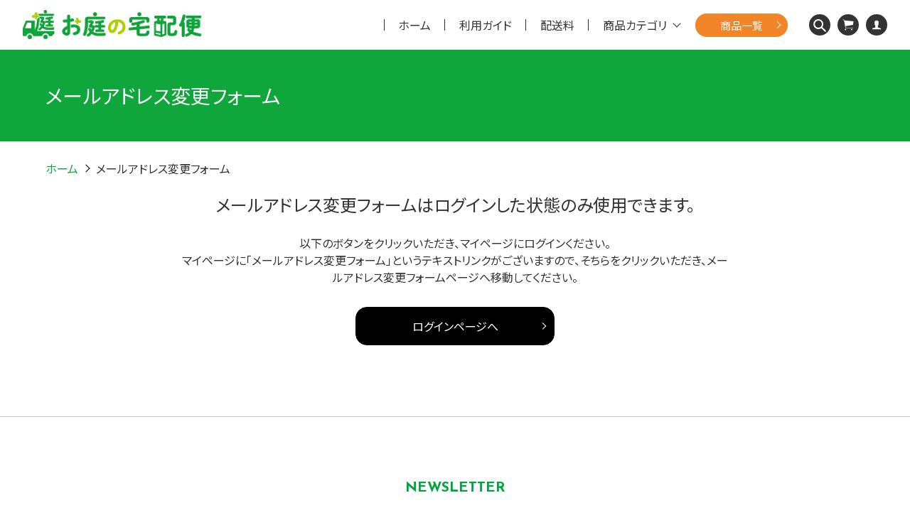

--- FILE ---
content_type: text/html; charset=utf-8
request_url: https://oniwashop.emiook.com/pages/email-address_change
body_size: 21652
content:
<!doctype html>
<html class="no-js" lang="ja">
<head>
  <meta charset="utf-8">
  <meta http-equiv="X-UA-Compatible" content="IE=edge,chrome=1">
  <meta name="viewport" content="width=device-width,initial-scale=1">
  <meta name="theme-color" content="#3a3a3a">
  <meta name="format-detection" content="telephone=no">

  



  <link rel="preconnect" href="https://cdn.shopify.com" crossorigin>
  <link rel="preconnect" href="https://fonts.shopifycdn.com" crossorigin>
  <link rel="preconnect" href="https://monorail-edge.shopifysvc.com"><link rel="preload" href="//oniwashop.emiook.com/cdn/shop/t/2/assets/theme.css?v=18621182344834295761631844370" as="style">
  <link rel="preload" as="font" href="" type="font/woff2" crossorigin>
  <link rel="preload" as="font" href="" type="font/woff2" crossorigin>
  <link rel="preload" as="font" href="" type="font/woff2" crossorigin>
  <link rel="preload" href="//oniwashop.emiook.com/cdn/shop/t/2/assets/theme.js?v=88335873445040382591631082397" as="script">
  <link rel="preload" href="//oniwashop.emiook.com/cdn/shop/t/2/assets/lazysizes.js?v=63098554868324070131631079610" as="script"><link rel="canonical" href="https://oniwashop.emiook.com/pages/email-address_change"><link rel="shortcut icon" href="//oniwashop.emiook.com/cdn/shop/files/favicon_32x32.png?v=1632963690" type="image/png">
  
  
  <title>メールアドレス変更フォーム
| お庭の宅配便公式オンラインショップ</title><meta name="description" content="お庭の宅配便公式オンラインショップのメールアドレス変更フォームです。メールアドレスの変更についてはこちらから行えます。"><!-- Google Tag Manager -->
  <script>(function(w,d,s,l,i){w[l]=w[l]||[];w[l].push({'gtm.start':
  new Date().getTime(),event:'gtm.js'});var f=d.getElementsByTagName(s)[0],
  j=d.createElement(s),dl=l!='dataLayer'?'&l='+l:'';j.async=true;j.src=
  'https://www.googletagmanager.com/gtm.js?id='+i+dl;f.parentNode.insertBefore(j,f);
  })(window,document,'script','dataLayer','GTM-KR6LWFD');</script>
  <!-- End Google Tag Manager -->

  



<meta property="og:site_name" content="お庭の宅配便">
<meta property="og:url" content="https://oniwashop.emiook.com/pages/email-address_change">
<meta property="og:title" content="メールアドレス変更フォーム">
<meta property="og:type" content="website">
<meta property="og:description" content="お庭の宅配便公式オンラインショップのメールアドレス変更フォームです。メールアドレスの変更についてはこちらから行えます。"><meta property="og:image" content="http://oniwashop.emiook.com/cdn/shop/files/ogp_d3da0549-5600-4c76-97c6-7526a6feb133.jpg?v=1632964174">
  <meta property="og:image:secure_url" content="https://oniwashop.emiook.com/cdn/shop/files/ogp_d3da0549-5600-4c76-97c6-7526a6feb133.jpg?v=1632964174">
  <meta property="og:image:width" content="1200">
  <meta property="og:image:height" content="628">


<meta name="twitter:card" content="summary_large_image">
<meta name="twitter:title" content="メールアドレス変更フォーム">
<meta name="twitter:description" content="お庭の宅配便公式オンラインショップのメールアドレス変更フォームです。メールアドレスの変更についてはこちらから行えます。">

    
  <link rel="apple-touch-icon" href="//oniwashop.emiook.com/cdn/shop/files/apple-touch-icon.png?v=11735759539634862995"/>
  
<style data-shopify>
:root {
    --color-text: #3a3a3a;
    --color-text-rgb: 58, 58, 58;
    --color-body-text: #333232;
    --color-sale-text: #EA0606;
    --color-small-button-text-border: #3a3a3a;
    --color-text-field: #ffffff;
    --color-text-field-text: #000000;
    --color-text-field-text-rgb: 0, 0, 0;

    --color-btn-primary: #3a3a3a;
    --color-btn-primary-darker: #212121;
    --color-btn-primary-text: #ffffff;

    --color-blankstate: rgba(51, 50, 50, 0.35);
    --color-blankstate-border: rgba(51, 50, 50, 0.2);
    --color-blankstate-background: rgba(51, 50, 50, 0.1);

    --color-text-focus:#606060;
    --color-overlay-text-focus:#e6e6e6;
    --color-btn-primary-focus:#606060;
    --color-btn-social-focus:#d2d2d2;
    --color-small-button-text-border-focus:#606060;
    --predictive-search-focus:#f2f2f2;

    --color-body: #ffffff;
    --color-bg: #ffffff;
    --color-bg-rgb: 255, 255, 255;
    --color-bg-alt: rgba(51, 50, 50, 0.05);
    --color-bg-currency-selector: rgba(51, 50, 50, 0.2);

    --color-overlay-title-text: #ffffff;
    --color-image-overlay: #685858;
    --color-image-overlay-rgb: 104, 88, 88;--opacity-image-overlay: 0.4;--hover-overlay-opacity: 0.8;

    --color-border: #ebebeb;
    --color-border-form: #cccccc;
    --color-border-form-darker: #b3b3b3;

    --svg-select-icon: url(//oniwashop.emiook.com/cdn/shop/t/2/assets/ico-select.svg?v=29003672709104678581631079630);
    --slick-img-url: url(//oniwashop.emiook.com/cdn/shop/t/2/assets/ajax-loader.gif?v=41356863302472015721631079607);

    --font-weight-body--bold: 700;
    --font-weight-body--bolder: 700;

    --font-stack-header: Helvetica, Arial, sans-serif;
    --font-style-header: normal;
    --font-weight-header: 700;

    --font-stack-body: Helvetica, Arial, sans-serif;
    --font-style-body: normal;
    --font-weight-body: 400;

    --font-size-header: 26;

    --font-size-base: 15;

    --font-h1-desktop: 35;
    --font-h1-mobile: 32;
    --font-h2-desktop: 20;
    --font-h2-mobile: 18;
    --font-h3-mobile: 20;
    --font-h4-desktop: 17;
    --font-h4-mobile: 15;
    --font-h5-desktop: 15;
    --font-h5-mobile: 13;
    --font-h6-desktop: 14;
    --font-h6-mobile: 12;

    --font-mega-title-large-desktop: 65;

    --font-rich-text-large: 17;
    --font-rich-text-small: 13;

    
--color-video-bg: #f2f2f2;

    
    --global-color-image-loader-primary: rgba(58, 58, 58, 0.06);
    --global-color-image-loader-secondary: rgba(58, 58, 58, 0.12);
  }
</style>


  <style>*,::after,::before{box-sizing:border-box}body{margin:0}.border-bottom{border-bottom:1px solid var(--color-border)}.btn--link{background-color:transparent;border:0;margin:0;color:var(--color-text);text-align:left}.text-right{text-align:right}.icon{display:inline-block;width:20px;height:20px;vertical-align:middle;fill:currentColor}.icon__fallback-text,.visually-hidden{position:absolute!important;overflow:hidden;clip:rect(0 0 0 0);height:1px;width:1px;margin:-1px;padding:0;border:0}svg.icon:not(.icon--full-color) circle,svg.icon:not(.icon--full-color) ellipse,svg.icon:not(.icon--full-color) g,svgicon:not(.icon--full-color) line,svg.icon:not(.icon--full-color) path,svg.icon:not(.icon--full-color) polygon,svg.icon:not(icon--full-color) polyline,svg.icon:not(.icon--full-color) rect,symbol.icon:not(.icon--full-color) circle,symbol.icon:not(icon--full-color) ellipse,symbol.icon:not(.icon--full-color) g,symbol.icon:not(.icon--full-color) line,symbol.icon:not(icon--full-color) path,symbol.icon:not(.icon--full-color) polygon,symbol.icon:not(.icon--full-color) polyline,symbolicon:not(.icon--full-color) rect{fill:inherit;stroke:inherit}li{list-style:none}.list--inline{padding:0;margin:0}.list--inline>li{display:inline-block;margin-bottom:0;vertical-align:middle}@media only screen and (max-width:749px){.small--hide{display:none!important}}.grid{list-style:none;margin:0;padding:0;margin-left:-30px}.grid::after{content:'';display:table;clear:both}@media only screen and (max-width:749px){.grid{margin-left:-22px}}.grid::after{content:'';display:table;clear:both}.grid--no-gutters{margin-left:0}.grid--no-gutters .grid__item{padding-left:0}.grid--table{display:table;table-layout:fixed;width:100%}.grid--table>.grid__item{float:none;display:table-cell;vertical-align:middle}.grid__item{float:left;padding-left:30px;width:100%}@media only screen and (max-width:749px){.grid__item{padding-left:22px}}.grid__item[class*="--push"]{position:relative}@media only screen and (min-width:750px){.medium-up--one-quarter{width:25%}.medium-up--push-one-third{width:33.33%}.medium-up--one-half{width:50%}.medium-up--push-one-third{left:33.33%;position:relative}}.site-header{position:relative;background-color:var(--color-body)}@media only screen and (max-width:749px){.site-header{border-bottom:1px solid var(--color-border)}}@media only screen and (min-width:750px){.site-header{padding:0 55px}.site-header.logo--center{padding-top:30px}}.site-header__logo{margin:15px 0}.logo-align--center .site-header__logo{text-align:center;margin:0 auto}@media only screen and (max-width:749px){.logo-align--center .site-header__logo{text-align:left;margin:15px 0}}@media only screen and (max-width:749px){.site-header__logo{padding-left:22px;text-align:left}.site-header__logo img{margin:0}}.site-header__logo-link{display:inline-block;word-break:break-word}@media only screen and (min-width:750px){.logo-align--center .site-header__logo-link{margin:0 auto}}.site-header__logo-image{display:block}@media only screen and (min-width:750px){.site-header__logo-image{margin:0 auto}}.site-header__logo-image img{width:100%}.site-header__logo-image--centered img{margin:0 auto}.site-header__logo img{display:block}.site-header__icons{position:relative;white-space:nowrap}@media only screen and (max-width:749px){.site-header__icons{width:auto;padding-right:13px}.site-header__icons .btn--link,.site-header__icons .site-header__cart{font-size:calc(((var(--font-size-base))/ (var(--font-size-base))) * 1em)}}.site-header__icons-wrapper{position:relative;display:-webkit-flex;display:-ms-flexbox;display:flex;width:100%;-ms-flex-align:center-webkit-align-items:center;-moz-align-items:center;-ms-align-items:center;-o-align-items:center;align-items:center-webkit-justify-content:flex-end;-ms-justify-content:flex-end;justify-content:flex-end}.site-header__account,.site-header__cart,.site-header__search{position:relative}.site-header__search.site-header__icon{display:none}@media only screen and (min-width:1400px){.site-header__search.site-header__icon{display:block}}.site-header__search-toggle{display:block}@media only screen and (min-width:750px){.site-header__account,.site-header__cart{padding:10px 11px}}.site-header__cart-title,.site-header__search-title{position:absolute!important;overflow:hidden;clip:rect(0 0 0 0);height:1px;width:1px;margin:-1px;padding:0;border:0display:block;vertical-align:middle}.site-header__cart-title{margin-right:3px}.site-header__cart-count{display:flex;align-items:center;justify-content:center;position:absolute;right:.4rem;top:.2rem;font-weight:700background-color:var(--color-btn-primary);color:var(--color-btn-primary-text);border-radius:50%;min-width:1em;height:1em}.site-header__cart-count span{font-family:HelveticaNeue,"Helvetica Neue",Helvetica,Arial,sans-serif;font-size:calc(11em / 16);line-height:1}@media only screen and (max-width:749px){.site-header__cart-count{top:calc(7em / 16);right:0;border-radius:50%;min-width:calc(19em / 16);height:calc(19em / 16)}}@media only screen and (max-width:749px){.site-header__cart-count span{padding:.25em calc(6em / 16);font-size:12px}}.site-header__menu{display:none}@media only screen and (max-width:749px){.site-header__icon{display:inline-block;vertical-align:middle;padding:10px 11px;margin:0}}@media only screen and (min-width:750px){.site-header__icon .icon-search{margin-right:3px}}.announcement-bar{z-index:10;position:relative;text-align:center;border-bottom:1px solid transparent;padding:2px}.announcement-bar__link{display:block}.announcement-bar__message{display:block;padding:11px 22px;font-size:calc(((16)/ (var(--font-size-base))) * 1em);font-weight:var(--font-weight-header)}@media only screen and (min-width:750px){.announcement-bar__message{padding-left:55px;padding-right:55px}}.site-nav{position:relative;padding:0;text-align:center;margin:25px 0}.site-nav a{padding:3px 10px}.site-nav__link{display:block;white-space:nowrap}.site-nav--centered .site-nav__link{padding-top:0}.site-nav__link .icon-chevron-down{width:calc(8em / 16);height:calc(8em / 16);margin-left:.5rem}.site-nav__label{border-bottom:1px solid transparent}.site-nav__link--active .site-nav__label{border-bottom-color:var(--color-text)}.site-nav__link--button{border:none;background-color:transparent;padding:3px 10px}.site-header__mobile-nav{z-index:11;position:relative;background-color:var(--color-body)}@media only screen and (max-width:749px){.site-header__mobile-nav{display:-webkit-flex;display:-ms-flexbox;display:flex;width:100%;-ms-flex-align:center;-webkit-align-items:center-moz-align-items:center;-ms-align-items:center;-o-align-items:center;align-items:center}}.mobile-nav--open .icon-close{display:none}.main-content{opacity:0}.main-content .shopify-section{display:none}.main-content .shopify-section:first-child{display:inherit}.critical-hidden{display:none}</style>

  <script>
    window.performance.mark('debut:theme_stylesheet_loaded.start');

    function onLoadStylesheet() {
      performance.mark('debut:theme_stylesheet_loaded.end');
      performance.measure('debut:theme_stylesheet_loaded', 'debut:theme_stylesheet_loaded.start', 'debut:theme_stylesheet_loaded.end');

      var url = "//oniwashop.emiook.com/cdn/shop/t/2/assets/theme.css?v=18621182344834295761631844370";
      var link = document.querySelector('link[href="' + url + '"]');
      link.loaded = true;
      link.dispatchEvent(new Event('load'));
    }
  </script>

  <link rel="stylesheet" href="//oniwashop.emiook.com/cdn/shop/t/2/assets/theme.css?v=18621182344834295761631844370" type="text/css" media="print" onload="this.media='all';onLoadStylesheet()">

  <link rel="preconnect" href="https://fonts.googleapis.com">
  <link rel="preconnect" href="https://fonts.gstatic.com" crossorigin>
  <link href="https://fonts.googleapis.com/css2?family=Josefin+Sans:wght@400;600;700&family=Noto+Sans+JP:wght@400;500;700&family=Oswald:wght@500&display=swap" rel="stylesheet">
  <link href="https://cdn.jsdelivr.net/gh/kenwheeler/slick@1.8.1/slick/slick.css" rel="stylesheet" media="all">
	<link href="//oniwashop.emiook.com/cdn/shop/t/2/assets/abi_css__default.css?v=56543995398918198901631082426" rel="stylesheet" type="text/css" media="all" />
	<link href="//oniwashop.emiook.com/cdn/shop/t/2/assets/abi_css__style.css?v=35451983995876185071694407775" rel="stylesheet" type="text/css" media="all" />

	<link href="//oniwashop.emiook.com/cdn/shop/t/2/assets/abi_css__pages.css?v=149574496799367019121675408039" rel="stylesheet" type="text/css" media="all" />





  <style>
    
    
    
    
    
    
  </style>

  <script>
    var theme = {
      breakpoints: {
        medium: 750,
        large: 990,
        widescreen: 1400
      },
      strings: {
        addToCart: "カートに追加する",
        soldOut: "売り切れ",
        unavailable: "お取り扱いできません",
        regularPrice: "通常価格",
        salePrice: "販売価格",
        sale: "セール",
        fromLowestPrice: "[price]～",
        vendor: "販売元",
        showMore: "さらに表示する",
        showLess: "表示を減らす",
        searchFor: "検索する",
        addressError: "住所を調べる際にエラーが発生しました",
        addressNoResults: "その住所は見つかりませんでした",
        addressQueryLimit: "Google APIの使用量の制限を超えました。\u003ca href=\"https:\/\/developers.google.com\/maps\/premium\/usage-limits\"\u003eプレミアムプラン\u003c\/a\u003eへのアップグレードをご検討ください。",
        authError: "あなたのGoogle Mapsのアカウント認証で問題が発生しました。",
        newWindow: "新しいウィンドウで開く",
        external: "外部のウェブサイトに移動します。",
        newWindowExternal: "外部のウェブサイトを新しいウィンドウで開く",
        removeLabel: "[product] を削除する",
        update: "アップデート",
        quantity: "数量",
        discountedTotal: "ディスカウント合計",
        regularTotal: "通常合計",
        priceColumn: "ディスカウントの詳細については価格列を参照してください。",
        quantityMinimumMessage: "数量は1以上でなければなりません",
        cartError: "お客様のカートをアップデートするときにエラーが発生しました。再度お試しください。",
        removedItemMessage: "カートから \u003cspan class=\"cart__removed-product-details\"\u003e([quantity]) 個の[link]\u003c\/span\u003eが消去されました。",
        unitPrice: "単価",
        unitPriceSeparator: "あたり",
        oneCartCount: "1個のアイテム",
        otherCartCount: "[count]個のアイテム",
        quantityLabel: "数量: [count]",
        products: "商品",
        loading: "読み込んでいます",
        number_of_results: "[result_number]\/[results_count]",
        number_of_results_found: "[results_count]件の結果が見つかりました",
        one_result_found: "1件の結果が見つかりました"
      },
      moneyFormat: "¥{{amount_no_decimals}}",
      moneyFormatWithCurrency: "¥{{amount_no_decimals}} JPY",
      settings: {
        predictiveSearchEnabled: true,
        predictiveSearchShowPrice: false,
        predictiveSearchShowVendor: false
      },
      stylesheet: "//oniwashop.emiook.com/cdn/shop/t/2/assets/theme.css?v=18621182344834295761631844370"
    };if (sessionStorage.getItem("backToCollection")) {
        sessionStorage.removeItem("backToCollection")
      }document.documentElement.className = document.documentElement.className.replace('no-js', 'js');
  </script><script src="https://code.jquery.com/jquery-3.4.1.min.js" integrity="sha256-CSXorXvZcTkaix6Yvo6HppcZGetbYMGWSFlBw8HfCJo=" crossorigin="anonymous"></script>
  
  <script src="//oniwashop.emiook.com/cdn/shop/t/2/assets/theme.js?v=88335873445040382591631082397" defer="defer"></script>
  <script src="//oniwashop.emiook.com/cdn/shop/t/2/assets/lazysizes.js?v=63098554868324070131631079610" async="async"></script>

  <script type="text/javascript">
    if (window.MSInputMethodContext && document.documentMode) {
      var scripts = document.getElementsByTagName('script')[0];
      var polyfill = document.createElement("script");
      polyfill.defer = true;
      polyfill.src = "//oniwashop.emiook.com/cdn/shop/t/2/assets/ie11CustomProperties.min.js?v=146208399201472936201631079609";

      scripts.parentNode.insertBefore(polyfill, scripts);
    }
  </script>

  <script>window.performance && window.performance.mark && window.performance.mark('shopify.content_for_header.start');</script><meta name="google-site-verification" content="V9LBNhgY07ISaei19sjaDguiX6g7MwCOZPaYoms8_SQ">
<meta name="google-site-verification" content="V9LBNhgY07ISaei19sjaDguiX6g7MwCOZPaYoms8_SQ">
<meta name="facebook-domain-verification" content="1hqkbsv1o4pzzp26f2e2crrwvjm3cu">
<meta id="shopify-digital-wallet" name="shopify-digital-wallet" content="/59024933020/digital_wallets/dialog">
<script async="async" src="/checkouts/internal/preloads.js?locale=ja-JP"></script>
<script id="shopify-features" type="application/json">{"accessToken":"136ac1bb854a9a54af50e07a2f348187","betas":["rich-media-storefront-analytics"],"domain":"oniwashop.emiook.com","predictiveSearch":false,"shopId":59024933020,"locale":"ja"}</script>
<script>var Shopify = Shopify || {};
Shopify.shop = "shop-emiook.myshopify.com";
Shopify.locale = "ja";
Shopify.currency = {"active":"JPY","rate":"1.0"};
Shopify.country = "JP";
Shopify.theme = {"name":"ランドプロス株式会社様テーマ","id":126101127324,"schema_name":"Debut","schema_version":"17.13.0","theme_store_id":796,"role":"main"};
Shopify.theme.handle = "null";
Shopify.theme.style = {"id":null,"handle":null};
Shopify.cdnHost = "oniwashop.emiook.com/cdn";
Shopify.routes = Shopify.routes || {};
Shopify.routes.root = "/";</script>
<script type="module">!function(o){(o.Shopify=o.Shopify||{}).modules=!0}(window);</script>
<script>!function(o){function n(){var o=[];function n(){o.push(Array.prototype.slice.apply(arguments))}return n.q=o,n}var t=o.Shopify=o.Shopify||{};t.loadFeatures=n(),t.autoloadFeatures=n()}(window);</script>
<script id="shop-js-analytics" type="application/json">{"pageType":"page"}</script>
<script defer="defer" async type="module" src="//oniwashop.emiook.com/cdn/shopifycloud/shop-js/modules/v2/client.init-shop-cart-sync_CRO8OuKI.ja.esm.js"></script>
<script defer="defer" async type="module" src="//oniwashop.emiook.com/cdn/shopifycloud/shop-js/modules/v2/chunk.common_A56sv42F.esm.js"></script>
<script type="module">
  await import("//oniwashop.emiook.com/cdn/shopifycloud/shop-js/modules/v2/client.init-shop-cart-sync_CRO8OuKI.ja.esm.js");
await import("//oniwashop.emiook.com/cdn/shopifycloud/shop-js/modules/v2/chunk.common_A56sv42F.esm.js");

  window.Shopify.SignInWithShop?.initShopCartSync?.({"fedCMEnabled":true,"windoidEnabled":true});

</script>
<script id="__st">var __st={"a":59024933020,"offset":32400,"reqid":"ebcac0c2-c079-41cb-8faa-d90221de43b2-1768505422","pageurl":"oniwashop.emiook.com\/pages\/email-address_change","s":"pages-84906180764","u":"b845e8a917c9","p":"page","rtyp":"page","rid":84906180764};</script>
<script>window.ShopifyPaypalV4VisibilityTracking = true;</script>
<script id="captcha-bootstrap">!function(){'use strict';const t='contact',e='account',n='new_comment',o=[[t,t],['blogs',n],['comments',n],[t,'customer']],c=[[e,'customer_login'],[e,'guest_login'],[e,'recover_customer_password'],[e,'create_customer']],r=t=>t.map((([t,e])=>`form[action*='/${t}']:not([data-nocaptcha='true']) input[name='form_type'][value='${e}']`)).join(','),a=t=>()=>t?[...document.querySelectorAll(t)].map((t=>t.form)):[];function s(){const t=[...o],e=r(t);return a(e)}const i='password',u='form_key',d=['recaptcha-v3-token','g-recaptcha-response','h-captcha-response',i],f=()=>{try{return window.sessionStorage}catch{return}},m='__shopify_v',_=t=>t.elements[u];function p(t,e,n=!1){try{const o=window.sessionStorage,c=JSON.parse(o.getItem(e)),{data:r}=function(t){const{data:e,action:n}=t;return t[m]||n?{data:e,action:n}:{data:t,action:n}}(c);for(const[e,n]of Object.entries(r))t.elements[e]&&(t.elements[e].value=n);n&&o.removeItem(e)}catch(o){console.error('form repopulation failed',{error:o})}}const l='form_type',E='cptcha';function T(t){t.dataset[E]=!0}const w=window,h=w.document,L='Shopify',v='ce_forms',y='captcha';let A=!1;((t,e)=>{const n=(g='f06e6c50-85a8-45c8-87d0-21a2b65856fe',I='https://cdn.shopify.com/shopifycloud/storefront-forms-hcaptcha/ce_storefront_forms_captcha_hcaptcha.v1.5.2.iife.js',D={infoText:'hCaptchaによる保護',privacyText:'プライバシー',termsText:'利用規約'},(t,e,n)=>{const o=w[L][v],c=o.bindForm;if(c)return c(t,g,e,D).then(n);var r;o.q.push([[t,g,e,D],n]),r=I,A||(h.body.append(Object.assign(h.createElement('script'),{id:'captcha-provider',async:!0,src:r})),A=!0)});var g,I,D;w[L]=w[L]||{},w[L][v]=w[L][v]||{},w[L][v].q=[],w[L][y]=w[L][y]||{},w[L][y].protect=function(t,e){n(t,void 0,e),T(t)},Object.freeze(w[L][y]),function(t,e,n,w,h,L){const[v,y,A,g]=function(t,e,n){const i=e?o:[],u=t?c:[],d=[...i,...u],f=r(d),m=r(i),_=r(d.filter((([t,e])=>n.includes(e))));return[a(f),a(m),a(_),s()]}(w,h,L),I=t=>{const e=t.target;return e instanceof HTMLFormElement?e:e&&e.form},D=t=>v().includes(t);t.addEventListener('submit',(t=>{const e=I(t);if(!e)return;const n=D(e)&&!e.dataset.hcaptchaBound&&!e.dataset.recaptchaBound,o=_(e),c=g().includes(e)&&(!o||!o.value);(n||c)&&t.preventDefault(),c&&!n&&(function(t){try{if(!f())return;!function(t){const e=f();if(!e)return;const n=_(t);if(!n)return;const o=n.value;o&&e.removeItem(o)}(t);const e=Array.from(Array(32),(()=>Math.random().toString(36)[2])).join('');!function(t,e){_(t)||t.append(Object.assign(document.createElement('input'),{type:'hidden',name:u})),t.elements[u].value=e}(t,e),function(t,e){const n=f();if(!n)return;const o=[...t.querySelectorAll(`input[type='${i}']`)].map((({name:t})=>t)),c=[...d,...o],r={};for(const[a,s]of new FormData(t).entries())c.includes(a)||(r[a]=s);n.setItem(e,JSON.stringify({[m]:1,action:t.action,data:r}))}(t,e)}catch(e){console.error('failed to persist form',e)}}(e),e.submit())}));const S=(t,e)=>{t&&!t.dataset[E]&&(n(t,e.some((e=>e===t))),T(t))};for(const o of['focusin','change'])t.addEventListener(o,(t=>{const e=I(t);D(e)&&S(e,y())}));const B=e.get('form_key'),M=e.get(l),P=B&&M;t.addEventListener('DOMContentLoaded',(()=>{const t=y();if(P)for(const e of t)e.elements[l].value===M&&p(e,B);[...new Set([...A(),...v().filter((t=>'true'===t.dataset.shopifyCaptcha))])].forEach((e=>S(e,t)))}))}(h,new URLSearchParams(w.location.search),n,t,e,['guest_login'])})(!0,!0)}();</script>
<script integrity="sha256-4kQ18oKyAcykRKYeNunJcIwy7WH5gtpwJnB7kiuLZ1E=" data-source-attribution="shopify.loadfeatures" defer="defer" src="//oniwashop.emiook.com/cdn/shopifycloud/storefront/assets/storefront/load_feature-a0a9edcb.js" crossorigin="anonymous"></script>
<script data-source-attribution="shopify.dynamic_checkout.dynamic.init">var Shopify=Shopify||{};Shopify.PaymentButton=Shopify.PaymentButton||{isStorefrontPortableWallets:!0,init:function(){window.Shopify.PaymentButton.init=function(){};var t=document.createElement("script");t.src="https://oniwashop.emiook.com/cdn/shopifycloud/portable-wallets/latest/portable-wallets.ja.js",t.type="module",document.head.appendChild(t)}};
</script>
<script data-source-attribution="shopify.dynamic_checkout.buyer_consent">
  function portableWalletsHideBuyerConsent(e){var t=document.getElementById("shopify-buyer-consent"),n=document.getElementById("shopify-subscription-policy-button");t&&n&&(t.classList.add("hidden"),t.setAttribute("aria-hidden","true"),n.removeEventListener("click",e))}function portableWalletsShowBuyerConsent(e){var t=document.getElementById("shopify-buyer-consent"),n=document.getElementById("shopify-subscription-policy-button");t&&n&&(t.classList.remove("hidden"),t.removeAttribute("aria-hidden"),n.addEventListener("click",e))}window.Shopify?.PaymentButton&&(window.Shopify.PaymentButton.hideBuyerConsent=portableWalletsHideBuyerConsent,window.Shopify.PaymentButton.showBuyerConsent=portableWalletsShowBuyerConsent);
</script>
<script data-source-attribution="shopify.dynamic_checkout.cart.bootstrap">document.addEventListener("DOMContentLoaded",(function(){function t(){return document.querySelector("shopify-accelerated-checkout-cart, shopify-accelerated-checkout")}if(t())Shopify.PaymentButton.init();else{new MutationObserver((function(e,n){t()&&(Shopify.PaymentButton.init(),n.disconnect())})).observe(document.body,{childList:!0,subtree:!0})}}));
</script>

<script>window.performance && window.performance.mark && window.performance.mark('shopify.content_for_header.end');</script>
<link href="https://monorail-edge.shopifysvc.com" rel="dns-prefetch">
<script>(function(){if ("sendBeacon" in navigator && "performance" in window) {try {var session_token_from_headers = performance.getEntriesByType('navigation')[0].serverTiming.find(x => x.name == '_s').description;} catch {var session_token_from_headers = undefined;}var session_cookie_matches = document.cookie.match(/_shopify_s=([^;]*)/);var session_token_from_cookie = session_cookie_matches && session_cookie_matches.length === 2 ? session_cookie_matches[1] : "";var session_token = session_token_from_headers || session_token_from_cookie || "";function handle_abandonment_event(e) {var entries = performance.getEntries().filter(function(entry) {return /monorail-edge.shopifysvc.com/.test(entry.name);});if (!window.abandonment_tracked && entries.length === 0) {window.abandonment_tracked = true;var currentMs = Date.now();var navigation_start = performance.timing.navigationStart;var payload = {shop_id: 59024933020,url: window.location.href,navigation_start,duration: currentMs - navigation_start,session_token,page_type: "page"};window.navigator.sendBeacon("https://monorail-edge.shopifysvc.com/v1/produce", JSON.stringify({schema_id: "online_store_buyer_site_abandonment/1.1",payload: payload,metadata: {event_created_at_ms: currentMs,event_sent_at_ms: currentMs}}));}}window.addEventListener('pagehide', handle_abandonment_event);}}());</script>
<script id="web-pixels-manager-setup">(function e(e,d,r,n,o){if(void 0===o&&(o={}),!Boolean(null===(a=null===(i=window.Shopify)||void 0===i?void 0:i.analytics)||void 0===a?void 0:a.replayQueue)){var i,a;window.Shopify=window.Shopify||{};var t=window.Shopify;t.analytics=t.analytics||{};var s=t.analytics;s.replayQueue=[],s.publish=function(e,d,r){return s.replayQueue.push([e,d,r]),!0};try{self.performance.mark("wpm:start")}catch(e){}var l=function(){var e={modern:/Edge?\/(1{2}[4-9]|1[2-9]\d|[2-9]\d{2}|\d{4,})\.\d+(\.\d+|)|Firefox\/(1{2}[4-9]|1[2-9]\d|[2-9]\d{2}|\d{4,})\.\d+(\.\d+|)|Chrom(ium|e)\/(9{2}|\d{3,})\.\d+(\.\d+|)|(Maci|X1{2}).+ Version\/(15\.\d+|(1[6-9]|[2-9]\d|\d{3,})\.\d+)([,.]\d+|)( \(\w+\)|)( Mobile\/\w+|) Safari\/|Chrome.+OPR\/(9{2}|\d{3,})\.\d+\.\d+|(CPU[ +]OS|iPhone[ +]OS|CPU[ +]iPhone|CPU IPhone OS|CPU iPad OS)[ +]+(15[._]\d+|(1[6-9]|[2-9]\d|\d{3,})[._]\d+)([._]\d+|)|Android:?[ /-](13[3-9]|1[4-9]\d|[2-9]\d{2}|\d{4,})(\.\d+|)(\.\d+|)|Android.+Firefox\/(13[5-9]|1[4-9]\d|[2-9]\d{2}|\d{4,})\.\d+(\.\d+|)|Android.+Chrom(ium|e)\/(13[3-9]|1[4-9]\d|[2-9]\d{2}|\d{4,})\.\d+(\.\d+|)|SamsungBrowser\/([2-9]\d|\d{3,})\.\d+/,legacy:/Edge?\/(1[6-9]|[2-9]\d|\d{3,})\.\d+(\.\d+|)|Firefox\/(5[4-9]|[6-9]\d|\d{3,})\.\d+(\.\d+|)|Chrom(ium|e)\/(5[1-9]|[6-9]\d|\d{3,})\.\d+(\.\d+|)([\d.]+$|.*Safari\/(?![\d.]+ Edge\/[\d.]+$))|(Maci|X1{2}).+ Version\/(10\.\d+|(1[1-9]|[2-9]\d|\d{3,})\.\d+)([,.]\d+|)( \(\w+\)|)( Mobile\/\w+|) Safari\/|Chrome.+OPR\/(3[89]|[4-9]\d|\d{3,})\.\d+\.\d+|(CPU[ +]OS|iPhone[ +]OS|CPU[ +]iPhone|CPU IPhone OS|CPU iPad OS)[ +]+(10[._]\d+|(1[1-9]|[2-9]\d|\d{3,})[._]\d+)([._]\d+|)|Android:?[ /-](13[3-9]|1[4-9]\d|[2-9]\d{2}|\d{4,})(\.\d+|)(\.\d+|)|Mobile Safari.+OPR\/([89]\d|\d{3,})\.\d+\.\d+|Android.+Firefox\/(13[5-9]|1[4-9]\d|[2-9]\d{2}|\d{4,})\.\d+(\.\d+|)|Android.+Chrom(ium|e)\/(13[3-9]|1[4-9]\d|[2-9]\d{2}|\d{4,})\.\d+(\.\d+|)|Android.+(UC? ?Browser|UCWEB|U3)[ /]?(15\.([5-9]|\d{2,})|(1[6-9]|[2-9]\d|\d{3,})\.\d+)\.\d+|SamsungBrowser\/(5\.\d+|([6-9]|\d{2,})\.\d+)|Android.+MQ{2}Browser\/(14(\.(9|\d{2,})|)|(1[5-9]|[2-9]\d|\d{3,})(\.\d+|))(\.\d+|)|K[Aa][Ii]OS\/(3\.\d+|([4-9]|\d{2,})\.\d+)(\.\d+|)/},d=e.modern,r=e.legacy,n=navigator.userAgent;return n.match(d)?"modern":n.match(r)?"legacy":"unknown"}(),u="modern"===l?"modern":"legacy",c=(null!=n?n:{modern:"",legacy:""})[u],f=function(e){return[e.baseUrl,"/wpm","/b",e.hashVersion,"modern"===e.buildTarget?"m":"l",".js"].join("")}({baseUrl:d,hashVersion:r,buildTarget:u}),m=function(e){var d=e.version,r=e.bundleTarget,n=e.surface,o=e.pageUrl,i=e.monorailEndpoint;return{emit:function(e){var a=e.status,t=e.errorMsg,s=(new Date).getTime(),l=JSON.stringify({metadata:{event_sent_at_ms:s},events:[{schema_id:"web_pixels_manager_load/3.1",payload:{version:d,bundle_target:r,page_url:o,status:a,surface:n,error_msg:t},metadata:{event_created_at_ms:s}}]});if(!i)return console&&console.warn&&console.warn("[Web Pixels Manager] No Monorail endpoint provided, skipping logging."),!1;try{return self.navigator.sendBeacon.bind(self.navigator)(i,l)}catch(e){}var u=new XMLHttpRequest;try{return u.open("POST",i,!0),u.setRequestHeader("Content-Type","text/plain"),u.send(l),!0}catch(e){return console&&console.warn&&console.warn("[Web Pixels Manager] Got an unhandled error while logging to Monorail."),!1}}}}({version:r,bundleTarget:l,surface:e.surface,pageUrl:self.location.href,monorailEndpoint:e.monorailEndpoint});try{o.browserTarget=l,function(e){var d=e.src,r=e.async,n=void 0===r||r,o=e.onload,i=e.onerror,a=e.sri,t=e.scriptDataAttributes,s=void 0===t?{}:t,l=document.createElement("script"),u=document.querySelector("head"),c=document.querySelector("body");if(l.async=n,l.src=d,a&&(l.integrity=a,l.crossOrigin="anonymous"),s)for(var f in s)if(Object.prototype.hasOwnProperty.call(s,f))try{l.dataset[f]=s[f]}catch(e){}if(o&&l.addEventListener("load",o),i&&l.addEventListener("error",i),u)u.appendChild(l);else{if(!c)throw new Error("Did not find a head or body element to append the script");c.appendChild(l)}}({src:f,async:!0,onload:function(){if(!function(){var e,d;return Boolean(null===(d=null===(e=window.Shopify)||void 0===e?void 0:e.analytics)||void 0===d?void 0:d.initialized)}()){var d=window.webPixelsManager.init(e)||void 0;if(d){var r=window.Shopify.analytics;r.replayQueue.forEach((function(e){var r=e[0],n=e[1],o=e[2];d.publishCustomEvent(r,n,o)})),r.replayQueue=[],r.publish=d.publishCustomEvent,r.visitor=d.visitor,r.initialized=!0}}},onerror:function(){return m.emit({status:"failed",errorMsg:"".concat(f," has failed to load")})},sri:function(e){var d=/^sha384-[A-Za-z0-9+/=]+$/;return"string"==typeof e&&d.test(e)}(c)?c:"",scriptDataAttributes:o}),m.emit({status:"loading"})}catch(e){m.emit({status:"failed",errorMsg:(null==e?void 0:e.message)||"Unknown error"})}}})({shopId: 59024933020,storefrontBaseUrl: "https://oniwashop.emiook.com",extensionsBaseUrl: "https://extensions.shopifycdn.com/cdn/shopifycloud/web-pixels-manager",monorailEndpoint: "https://monorail-edge.shopifysvc.com/unstable/produce_batch",surface: "storefront-renderer",enabledBetaFlags: ["2dca8a86"],webPixelsConfigList: [{"id":"570491036","configuration":"{\"config\":\"{\\\"pixel_id\\\":\\\"G-D3TW6XKDYD\\\",\\\"google_tag_ids\\\":[\\\"G-D3TW6XKDYD\\\",\\\"GT-PHG6Q4N\\\"],\\\"target_country\\\":\\\"JP\\\",\\\"gtag_events\\\":[{\\\"type\\\":\\\"search\\\",\\\"action_label\\\":\\\"G-D3TW6XKDYD\\\"},{\\\"type\\\":\\\"begin_checkout\\\",\\\"action_label\\\":\\\"G-D3TW6XKDYD\\\"},{\\\"type\\\":\\\"view_item\\\",\\\"action_label\\\":[\\\"G-D3TW6XKDYD\\\",\\\"MC-GKK14TLY3N\\\"]},{\\\"type\\\":\\\"purchase\\\",\\\"action_label\\\":[\\\"G-D3TW6XKDYD\\\",\\\"MC-GKK14TLY3N\\\"]},{\\\"type\\\":\\\"page_view\\\",\\\"action_label\\\":[\\\"G-D3TW6XKDYD\\\",\\\"MC-GKK14TLY3N\\\"]},{\\\"type\\\":\\\"add_payment_info\\\",\\\"action_label\\\":\\\"G-D3TW6XKDYD\\\"},{\\\"type\\\":\\\"add_to_cart\\\",\\\"action_label\\\":\\\"G-D3TW6XKDYD\\\"}],\\\"enable_monitoring_mode\\\":false}\"}","eventPayloadVersion":"v1","runtimeContext":"OPEN","scriptVersion":"b2a88bafab3e21179ed38636efcd8a93","type":"APP","apiClientId":1780363,"privacyPurposes":[],"dataSharingAdjustments":{"protectedCustomerApprovalScopes":["read_customer_address","read_customer_email","read_customer_name","read_customer_personal_data","read_customer_phone"]}},{"id":"264143004","configuration":"{\"pixel_id\":\"3074031109568315\",\"pixel_type\":\"facebook_pixel\",\"metaapp_system_user_token\":\"-\"}","eventPayloadVersion":"v1","runtimeContext":"OPEN","scriptVersion":"ca16bc87fe92b6042fbaa3acc2fbdaa6","type":"APP","apiClientId":2329312,"privacyPurposes":["ANALYTICS","MARKETING","SALE_OF_DATA"],"dataSharingAdjustments":{"protectedCustomerApprovalScopes":["read_customer_address","read_customer_email","read_customer_name","read_customer_personal_data","read_customer_phone"]}},{"id":"shopify-app-pixel","configuration":"{}","eventPayloadVersion":"v1","runtimeContext":"STRICT","scriptVersion":"0450","apiClientId":"shopify-pixel","type":"APP","privacyPurposes":["ANALYTICS","MARKETING"]},{"id":"shopify-custom-pixel","eventPayloadVersion":"v1","runtimeContext":"LAX","scriptVersion":"0450","apiClientId":"shopify-pixel","type":"CUSTOM","privacyPurposes":["ANALYTICS","MARKETING"]}],isMerchantRequest: false,initData: {"shop":{"name":"お庭の宅配便","paymentSettings":{"currencyCode":"JPY"},"myshopifyDomain":"shop-emiook.myshopify.com","countryCode":"JP","storefrontUrl":"https:\/\/oniwashop.emiook.com"},"customer":null,"cart":null,"checkout":null,"productVariants":[],"purchasingCompany":null},},"https://oniwashop.emiook.com/cdn","fcfee988w5aeb613cpc8e4bc33m6693e112",{"modern":"","legacy":""},{"shopId":"59024933020","storefrontBaseUrl":"https:\/\/oniwashop.emiook.com","extensionBaseUrl":"https:\/\/extensions.shopifycdn.com\/cdn\/shopifycloud\/web-pixels-manager","surface":"storefront-renderer","enabledBetaFlags":"[\"2dca8a86\"]","isMerchantRequest":"false","hashVersion":"fcfee988w5aeb613cpc8e4bc33m6693e112","publish":"custom","events":"[[\"page_viewed\",{}]]"});</script><script>
  window.ShopifyAnalytics = window.ShopifyAnalytics || {};
  window.ShopifyAnalytics.meta = window.ShopifyAnalytics.meta || {};
  window.ShopifyAnalytics.meta.currency = 'JPY';
  var meta = {"page":{"pageType":"page","resourceType":"page","resourceId":84906180764,"requestId":"ebcac0c2-c079-41cb-8faa-d90221de43b2-1768505422"}};
  for (var attr in meta) {
    window.ShopifyAnalytics.meta[attr] = meta[attr];
  }
</script>
<script class="analytics">
  (function () {
    var customDocumentWrite = function(content) {
      var jquery = null;

      if (window.jQuery) {
        jquery = window.jQuery;
      } else if (window.Checkout && window.Checkout.$) {
        jquery = window.Checkout.$;
      }

      if (jquery) {
        jquery('body').append(content);
      }
    };

    var hasLoggedConversion = function(token) {
      if (token) {
        return document.cookie.indexOf('loggedConversion=' + token) !== -1;
      }
      return false;
    }

    var setCookieIfConversion = function(token) {
      if (token) {
        var twoMonthsFromNow = new Date(Date.now());
        twoMonthsFromNow.setMonth(twoMonthsFromNow.getMonth() + 2);

        document.cookie = 'loggedConversion=' + token + '; expires=' + twoMonthsFromNow;
      }
    }

    var trekkie = window.ShopifyAnalytics.lib = window.trekkie = window.trekkie || [];
    if (trekkie.integrations) {
      return;
    }
    trekkie.methods = [
      'identify',
      'page',
      'ready',
      'track',
      'trackForm',
      'trackLink'
    ];
    trekkie.factory = function(method) {
      return function() {
        var args = Array.prototype.slice.call(arguments);
        args.unshift(method);
        trekkie.push(args);
        return trekkie;
      };
    };
    for (var i = 0; i < trekkie.methods.length; i++) {
      var key = trekkie.methods[i];
      trekkie[key] = trekkie.factory(key);
    }
    trekkie.load = function(config) {
      trekkie.config = config || {};
      trekkie.config.initialDocumentCookie = document.cookie;
      var first = document.getElementsByTagName('script')[0];
      var script = document.createElement('script');
      script.type = 'text/javascript';
      script.onerror = function(e) {
        var scriptFallback = document.createElement('script');
        scriptFallback.type = 'text/javascript';
        scriptFallback.onerror = function(error) {
                var Monorail = {
      produce: function produce(monorailDomain, schemaId, payload) {
        var currentMs = new Date().getTime();
        var event = {
          schema_id: schemaId,
          payload: payload,
          metadata: {
            event_created_at_ms: currentMs,
            event_sent_at_ms: currentMs
          }
        };
        return Monorail.sendRequest("https://" + monorailDomain + "/v1/produce", JSON.stringify(event));
      },
      sendRequest: function sendRequest(endpointUrl, payload) {
        // Try the sendBeacon API
        if (window && window.navigator && typeof window.navigator.sendBeacon === 'function' && typeof window.Blob === 'function' && !Monorail.isIos12()) {
          var blobData = new window.Blob([payload], {
            type: 'text/plain'
          });

          if (window.navigator.sendBeacon(endpointUrl, blobData)) {
            return true;
          } // sendBeacon was not successful

        } // XHR beacon

        var xhr = new XMLHttpRequest();

        try {
          xhr.open('POST', endpointUrl);
          xhr.setRequestHeader('Content-Type', 'text/plain');
          xhr.send(payload);
        } catch (e) {
          console.log(e);
        }

        return false;
      },
      isIos12: function isIos12() {
        return window.navigator.userAgent.lastIndexOf('iPhone; CPU iPhone OS 12_') !== -1 || window.navigator.userAgent.lastIndexOf('iPad; CPU OS 12_') !== -1;
      }
    };
    Monorail.produce('monorail-edge.shopifysvc.com',
      'trekkie_storefront_load_errors/1.1',
      {shop_id: 59024933020,
      theme_id: 126101127324,
      app_name: "storefront",
      context_url: window.location.href,
      source_url: "//oniwashop.emiook.com/cdn/s/trekkie.storefront.cd680fe47e6c39ca5d5df5f0a32d569bc48c0f27.min.js"});

        };
        scriptFallback.async = true;
        scriptFallback.src = '//oniwashop.emiook.com/cdn/s/trekkie.storefront.cd680fe47e6c39ca5d5df5f0a32d569bc48c0f27.min.js';
        first.parentNode.insertBefore(scriptFallback, first);
      };
      script.async = true;
      script.src = '//oniwashop.emiook.com/cdn/s/trekkie.storefront.cd680fe47e6c39ca5d5df5f0a32d569bc48c0f27.min.js';
      first.parentNode.insertBefore(script, first);
    };
    trekkie.load(
      {"Trekkie":{"appName":"storefront","development":false,"defaultAttributes":{"shopId":59024933020,"isMerchantRequest":null,"themeId":126101127324,"themeCityHash":"17273948233200525012","contentLanguage":"ja","currency":"JPY","eventMetadataId":"5ac1da37-8df2-405f-b859-ef4c0fc08379"},"isServerSideCookieWritingEnabled":true,"monorailRegion":"shop_domain","enabledBetaFlags":["65f19447"]},"Session Attribution":{},"S2S":{"facebookCapiEnabled":true,"source":"trekkie-storefront-renderer","apiClientId":580111}}
    );

    var loaded = false;
    trekkie.ready(function() {
      if (loaded) return;
      loaded = true;

      window.ShopifyAnalytics.lib = window.trekkie;

      var originalDocumentWrite = document.write;
      document.write = customDocumentWrite;
      try { window.ShopifyAnalytics.merchantGoogleAnalytics.call(this); } catch(error) {};
      document.write = originalDocumentWrite;

      window.ShopifyAnalytics.lib.page(null,{"pageType":"page","resourceType":"page","resourceId":84906180764,"requestId":"ebcac0c2-c079-41cb-8faa-d90221de43b2-1768505422","shopifyEmitted":true});

      var match = window.location.pathname.match(/checkouts\/(.+)\/(thank_you|post_purchase)/)
      var token = match? match[1]: undefined;
      if (!hasLoggedConversion(token)) {
        setCookieIfConversion(token);
        
      }
    });


        var eventsListenerScript = document.createElement('script');
        eventsListenerScript.async = true;
        eventsListenerScript.src = "//oniwashop.emiook.com/cdn/shopifycloud/storefront/assets/shop_events_listener-3da45d37.js";
        document.getElementsByTagName('head')[0].appendChild(eventsListenerScript);

})();</script>
  <script>
  if (!window.ga || (window.ga && typeof window.ga !== 'function')) {
    window.ga = function ga() {
      (window.ga.q = window.ga.q || []).push(arguments);
      if (window.Shopify && window.Shopify.analytics && typeof window.Shopify.analytics.publish === 'function') {
        window.Shopify.analytics.publish("ga_stub_called", {}, {sendTo: "google_osp_migration"});
      }
      console.error("Shopify's Google Analytics stub called with:", Array.from(arguments), "\nSee https://help.shopify.com/manual/promoting-marketing/pixels/pixel-migration#google for more information.");
    };
    if (window.Shopify && window.Shopify.analytics && typeof window.Shopify.analytics.publish === 'function') {
      window.Shopify.analytics.publish("ga_stub_initialized", {}, {sendTo: "google_osp_migration"});
    }
  }
</script>
<script
  defer
  src="https://oniwashop.emiook.com/cdn/shopifycloud/perf-kit/shopify-perf-kit-3.0.3.min.js"
  data-application="storefront-renderer"
  data-shop-id="59024933020"
  data-render-region="gcp-us-central1"
  data-page-type="page"
  data-theme-instance-id="126101127324"
  data-theme-name="Debut"
  data-theme-version="17.13.0"
  data-monorail-region="shop_domain"
  data-resource-timing-sampling-rate="10"
  data-shs="true"
  data-shs-beacon="true"
  data-shs-export-with-fetch="true"
  data-shs-logs-sample-rate="1"
  data-shs-beacon-endpoint="https://oniwashop.emiook.com/api/collect"
></script>
</head>

<body id="ptop" class="template-page p-page">
  <!-- Google Tag Manager (noscript) -->
  <noscript><iframe src="https://www.googletagmanager.com/ns.html?id=GTM-KR6LWFD"
  height="0" width="0" style="display:none;visibility:hidden"></iframe></noscript>
  <!-- End Google Tag Manager (noscript) -->

  <a class="in-page-link visually-hidden skip-link" href="#MainContent">コンテンツにスキップする</a><style data-shopify>

  .cart-popup {
    box-shadow: 1px 1px 10px 2px rgba(235, 235, 235, 0.5);
  }</style><div class="cart-popup-wrapper cart-popup-wrapper--hidden critical-hidden" role="dialog" aria-modal="true" aria-labelledby="CartPopupHeading" data-cart-popup-wrapper>
  <div class="cart-popup" data-cart-popup tabindex="-1">
    <div class="cart-popup__header">
      <h2 id="CartPopupHeading" class="cart-popup__heading">カートに追加済み</h2>
      <button class="cart-popup__close" aria-label="閉じる" data-cart-popup-close><svg aria-hidden="true" focusable="false" role="presentation" class="icon icon-close" viewBox="0 0 40 40"><path d="M23.868 20.015L39.117 4.78c1.11-1.108 1.11-2.77 0-3.877-1.109-1.108-2.773-1.108-3.882 0L19.986 16.137 4.737.904C3.628-.204 1.965-.204.856.904c-1.11 1.108-1.11 2.77 0 3.877l15.249 15.234L.855 35.248c-1.108 1.108-1.108 2.77 0 3.877.555.554 1.248.831 1.942.831s1.386-.277 1.94-.83l15.25-15.234 15.248 15.233c.555.554 1.248.831 1.941.831s1.387-.277 1.941-.83c1.11-1.109 1.11-2.77 0-3.878L23.868 20.015z" class="layer"/></svg></button>
    </div>
    <div class="cart-popup-item">
      <div class="cart-popup-item__image-wrapper hide" data-cart-popup-image-wrapper data-image-loading-animation></div>
      <div class="cart-popup-item__description">
        <div>
          <h3 class="cart-popup-item__title" data-cart-popup-title></h3>
          <ul class="product-details" aria-label="商品の詳細" data-cart-popup-product-details></ul>
        </div>
        <div class="cart-popup-item__quantity">
          <span class="visually-hidden" data-cart-popup-quantity-label></span>
          <span aria-hidden="true">数量:</span>
          <span aria-hidden="true" data-cart-popup-quantity></span>
        </div>
      </div>
    </div>

    <a href="/cart" class="cart-popup__cta-link btn btn--secondary-accent">
      カートを見る (<span data-cart-popup-cart-quantity></span>)
    </a>

    <div class="cart-popup__dismiss">
      <button class="cart-popup__dismiss-button text-link text-link--accent" data-cart-popup-dismiss>
        買い物を続ける
      </button>
    </div>
  </div>
</div>

<div id="shopify-section-abi_templates__header" class="shopify-section">











<header>
	<div class="box_header box_header--lower">
	
		<div class="box_l">
		
			<div class="logo" style="max-width: 252px;">
				<a href="/" class="c-img" style="padding-top: 16.666666666666664%;">
					<img class="lazyload"
						alt=""
						data-src="//oniwashop.emiook.com/cdn/shop/files/img_logo_lower.jpg?v=1631682976"
						data-widths="[180, 360, 540, 720, 900, 1080, 1296, 1512, 1728, 2048]"
						data-aspectratio="6.0"
						data-sizes="auto">
					<noscript>
						<img src="//oniwashop.emiook.com/cdn/shop/files/img_logo_lower.jpg?v=1631682976" alt="">
					</noscript>
				</a>
			</div>
		
		</div>
	
		<div class="box_r">
			<nav>
				<ul class="box_menu">
					<li>
						<a href="/">ホーム</a>
					</li>
					<li>
						<a href="/pages/guide">利用ガイド</a>
					</li>
					<li>
						<a href="/pages/guide#shipping">配送料</a>
					</li>
				</ul>
			
				<div class="box_collection">
					<p class="t" data-accordion>商品カテゴリ</p>
					<ul>
				
					<li>
						<a href="/collections" class="t">
							カテゴリ一覧
						</a>
					</li>
				
					<li>
						<a href="/collections/waterarea" class="t">
							水まわり用品
						</a>
					</li>
				
					<li>
						<a href="/collections/gravel" class="t">
							砂利・砂
						</a>
					</li>
				
					<li>
						<a href="/collections/tile_pavement" class="t">
							敷材
						</a>
					</li>
				
					<li>
						<a href="/collections/weed_barrier" class="t">
							防草シート・人工芝
						</a>
					</li>
				
					<li>
						<a href="/collections/woodchips" class="t">
							ウッドチップ
						</a>
					</li>
				
					<li>
						<a href="/collections/brick" class="t">
							レンガ・ブロック
						</a>
					</li>
				
					<li>
						<a href="/collections/natural" class="t">
							ナチュラル
						</a>
					</li>
				
					<li>
						<a href="/collections/modern" class="t">
							モダン
						</a>
					</li>
				
					<li>
						<a href="/collections/parking" class="t">
							駐車場・アプローチ
						</a>
					</li>
				
					<li>
						<a href="/collections/flower-bed" class="t">
							花壇
						</a>
					</li>
				
					</ul>
				</div>
			
				<div class="btn_cv">
					<a href="/collections/all/">
						商品一覧
					</a>
				</div>
				<div class="box_search">
					<a href="javascript:void(0)" data-modaltrigger="mdl-search">
						<svg aria-hidden="true" focusable="false" role="presentation" class="icon icon-search" viewBox="0 0 37 40"><path d="M35.6 36l-9.8-9.8c4.1-5.4 3.6-13.2-1.3-18.1-5.4-5.4-14.2-5.4-19.7 0-5.4 5.4-5.4 14.2 0 19.7 2.6 2.6 6.1 4.1 9.8 4.1 3 0 5.9-1 8.3-2.8l9.8 9.8c.4.4.9.6 1.4.6s1-.2 1.4-.6c.9-.9.9-2.1.1-2.9zm-20.9-8.2c-2.6 0-5.1-1-7-2.9-3.9-3.9-3.9-10.1 0-14C9.6 9 12.2 8 14.7 8s5.1 1 7 2.9c3.9 3.9 3.9 10.1 0 14-1.9 1.9-4.4 2.9-7 2.9z"/></svg>
					</a>
				</div>
				<div class="box_cart">
					<a href="/cart">
						<svg aria-hidden="true" focusable="false" role="presentation"  class="icon u-icon_cart" viewBox="0 0 512 512" width="512" height="512">
    <g>
        <path d="M160,400c-13.248,0-24,10.752-24,24s10.752,24,24,24s24-10.752,24-24S173.248,400,160,400z"/>
        <path d="M384.5,400c-13.248,0-24,10.752-24,24s10.752,24,24,24s24-10.752,24-24S397.748,400,384.5,400z"/>
        <path d="M448,128L123.177,95.646c-1.628-6.972-4.369-14.66-11.838-20.667C102.025,67.489,86.982,64,64,64v16.001
            c18.614,0,31.167,2.506,37.312,7.447c4.458,3.585,5.644,8.423,7.165,15.989l-0.024,0.004l42.052,233.638
            c2.413,14.422,7.194,25.209,13.291,32.986C171.043,379.312,180.533,384,192,384h240v-16H192c-4.727,0-19.136,0.123-25.749-33.755
            l-5.429-30.16L432,256L448,128z"/>
    </g>
</svg>
						<div class="site-header__cart-count hide critical-hidden" data-cart-count-bubble>
							<span data-cart-count>0</span>
						</div>
					</a>
				</div>
			
				<div class="box_login">
				
					<a href="/account/login">
				
						<svg aria-hidden="true" focusable="false" role="presentation"  class="icon u-icon_parson" viewBox="0 0 512 512" width="512" height="512">
    <g>
        <path d="M363.3,363.9c-12.9-4.6-31.4-6.2-43.2-8.8c-6.8-1.5-16.7-5.3-20-9.2c-3.3-4-1.3-40.9-1.3-40.9s6.1-9.6,9.4-18
            s6.9-31.4,6.9-31.4s6.8,0,9.2-11.9c2.6-13,6.6-18.4,6.1-28.1c-0.5-9-5.2-9.5-5.7-9.5l0,0c0,0,4.9-13.6,5.6-42.4
            C331.1,129.6,305,96,256,96s-75,33.5-74.3,67.6c0.6,28.7,5.6,42.4,5.6,42.4l0,0c-0.5,0-5.2,0.5-5.7,9.5c-0.5,9.7,3.6,14.9,6.1,27.9
            c2.4,11.9,9.2,12,9.2,12s3.6,23.1,6.9,31.5c3.3,8.5,9.4,18,9.4,18s2,36.9-1.3,40.9c-3.3,4-13.2,7.7-20,9.2
            c-11.9,2.6-30.3,4.3-43.2,8.9C135.8,368.5,96,384,96,416h160h160C416,384,376.2,368.5,363.3,363.9z"/>
    </g>
</svg>
					</a>
				</div>
			
			</nav>
		</div>
	</div>
</header>

<script type="application/ld+json">
{
  "@context": "http://schema.org",
  "@type": "Organization",
  "name": "お庭の宅配便",
  
  "sameAs": [
    "",
    "https:\/\/www.facebook.com\/Oniwanotakuhaibin\/",
    "",
    "http:\/\/instagram.com\/oniwanotakuhaibin",
    "",
    "",
    "",
    ""
  ],
  "url": "https:\/\/oniwashop.emiook.com\/pages\/email-address_change"
}
</script>



</div>

  <div class="page-container drawer-page-content" id="PageContainer">

    <main class="main-content js-focus-hidden" id="MainContent" role="main" tabindex="-1">
      



<div class="c-lower_mainimg">
	<div class="box_img c-cnt_w--1600">
		<h1>
		
			メールアドレス変更フォーム
		
		</h1>
	</div>
</div>


<div class="c-bredcrumb c-cnt_w--1600">
	<ul class="topicpath" vocab="https://schema.org/" typeof="BreadcrumbList">
		<li property="itemListElement" typeof="ListItem">
			<a property="item" href="/" typeof="WebPage">
				<span property="name" class="text">ホーム</span>
			</a>
			<meta property="position" content="1">
		</li>


		<li property="itemListElement" typeof="ListItem">
			<span property="name" class="text">メールアドレス変更フォーム</span>
			<meta property="position" content="2">
		</li>


	</ul><!-- /.topicpath -->
</div>

<div class="p-contact c-cnt_w--768">



	<div class="box_contact_login">
    <p class="c-text--primary">
        <strong>メールアドレス変更フォームはログインした状態のみ使用できます。</strong><br>
        <br>
        以下のボタンをクリックいただき、マイページにログインください。<br>
        マイページに「メールアドレス変更フォーム」というテキストリンクがございますので、そちらをクリックいただき、メールアドレス変更フォームページへ移動してください。
    </p>
    <div class="c-btn--black">
        <a href="/account/login/">
            ログインページへ
        </a>
    </div>
</div>

</div>

    </main>

    <div id="shopify-section-abi-templates__footer" class="shopify-section">




<div class="con_newsletter">
	<div class="box_newsletter">
		<h3 class="c-title--tertiary">
			<span class="en">
				NEWSLETTER
			</span>
			<span class="jp">
				メールマガジン登録
			</span>
		</h3>
		<p class="c-text--primary">
			<span>
				新商品のお知らせや最新セールなどお得な情報をいち早くお届けいたします！
			</span>
		</p><form method="post" action="/contact#FooterNewsLetter" id="FooterNewsLetter" accept-charset="UTF-8" class="contact-form" novalidate="novalidate"><input type="hidden" name="form_type" value="customer" /><input type="hidden" name="utf8" value="✓" />
<input type="hidden" name="contact[tags]" value="newsletter">

			<input type="email"
				name="contact[email]"
				id="FooterNewsLetter-email"
				class="c-input"
				value=""
				placeholder="メールアドレス"
				aria-label="メールアドレス"
				aria-required="true"
				required
				autocorrect="off"
				autocapitalize="off"
				>

			<div class="c-btn--cv">
				<button id="foo_FooterNewsLetter" type="submit" class="inn_btn" name="commit" >
					登録する
				</button>
			</div>

			
		</form>

	</div>
</div>

<div class="con_bg_city lazyload">
	<div class="box_img">
		<img class="lazyload" alt="トラック" data-src="https://cdn.shopify.com/s/files/1/0590/2493/3020/files/car.png?v=1631091060">
		<noscript>
			<img src="https://cdn.shopify.com/s/files/1/0590/2493/3020/files/car.png?v=1631091060" alt="トラック">
		</noscript>
	</div>
</div>
<footer>
	<div class="box_ptop">
		<a href="#ptop">BACK TO TOP</a>
	</div>
	<div class="box_footer">
		<div class="items">
		
			<div class="store_name">
				<p>庭や駐車場の砂利を安い値段で買うなら！<br/>お庭の宅配便 公式オンラインショップ</p>
			</div>
		

		
		
		
		
		
			<p class="logo" style="max-width: 200px;">
				<a href="/" class="c-img" style="padding-top: 16.5%;">
					<img class="lazyload"
						alt=""
						data-src="//oniwashop.emiook.com/cdn/shop/files/img_logo.jpg?v=1631085965"
						data-widths="[180, 360, 540, 720, 900, 1080, 1296, 1512, 1728, 2048]"
						data-aspectratio="6.0606060606060606"
						data-sizes="auto">
					<noscript>
						<img src="//oniwashop.emiook.com/cdn/shop/files/img_logo.jpg?v=1631085965" alt="">
					</noscript>
				</a>
			</p>
		

			<address>
				
				
				
				〒460--0002 <br>
				愛知県名古屋市中区丸の内3丁目18-1 <br class="view_sp">三晃丸の内ビル402<br>
				<a href="tel:0522127580">TEL:052-212-7580</a>
				
				<br>受付時間：10:00～17:00（土日祝休み）
			</address>

	
		
			<div class="box_sns">
				<ul><li>
						<a href="https://www.facebook.com/Oniwanotakuhaibin/" target="_blank" rel="noopener noreferrer"><svg aria-hidden="true" focusable="false" role="presentation" class="icon icon-facebook" viewBox="0 0 20 20"><path fill="#444" d="M18.05.811q.439 0 .744.305t.305.744v16.637q0 .439-.305.744t-.744.305h-4.732v-7.221h2.415l.342-2.854h-2.757v-1.83q0-.659.293-1t1.073-.342h1.488V3.762q-.976-.098-2.171-.098-1.634 0-2.635.964t-1 2.72V9.47H7.951v2.854h2.415v7.221H1.413q-.439 0-.744-.305t-.305-.744V1.859q0-.439.305-.744T1.413.81H18.05z"/></svg></a>
					</li><li>
						<a href="http://instagram.com/oniwanotakuhaibin" target="_blank" rel="noopener noreferrer"><svg aria-hidden="true" focusable="false" role="presentation" class="icon icon-instagram" viewBox="0 0 512 512"><path d="M256 49.5c67.3 0 75.2.3 101.8 1.5 24.6 1.1 37.9 5.2 46.8 8.7 11.8 4.6 20.2 10 29 18.8s14.3 17.2 18.8 29c3.4 8.9 7.6 22.2 8.7 46.8 1.2 26.6 1.5 34.5 1.5 101.8s-.3 75.2-1.5 101.8c-1.1 24.6-5.2 37.9-8.7 46.8-4.6 11.8-10 20.2-18.8 29s-17.2 14.3-29 18.8c-8.9 3.4-22.2 7.6-46.8 8.7-26.6 1.2-34.5 1.5-101.8 1.5s-75.2-.3-101.8-1.5c-24.6-1.1-37.9-5.2-46.8-8.7-11.8-4.6-20.2-10-29-18.8s-14.3-17.2-18.8-29c-3.4-8.9-7.6-22.2-8.7-46.8-1.2-26.6-1.5-34.5-1.5-101.8s.3-75.2 1.5-101.8c1.1-24.6 5.2-37.9 8.7-46.8 4.6-11.8 10-20.2 18.8-29s17.2-14.3 29-18.8c8.9-3.4 22.2-7.6 46.8-8.7 26.6-1.3 34.5-1.5 101.8-1.5m0-45.4c-68.4 0-77 .3-103.9 1.5C125.3 6.8 107 11.1 91 17.3c-16.6 6.4-30.6 15.1-44.6 29.1-14 14-22.6 28.1-29.1 44.6-6.2 16-10.5 34.3-11.7 61.2C4.4 179 4.1 187.6 4.1 256s.3 77 1.5 103.9c1.2 26.8 5.5 45.1 11.7 61.2 6.4 16.6 15.1 30.6 29.1 44.6 14 14 28.1 22.6 44.6 29.1 16 6.2 34.3 10.5 61.2 11.7 26.9 1.2 35.4 1.5 103.9 1.5s77-.3 103.9-1.5c26.8-1.2 45.1-5.5 61.2-11.7 16.6-6.4 30.6-15.1 44.6-29.1 14-14 22.6-28.1 29.1-44.6 6.2-16 10.5-34.3 11.7-61.2 1.2-26.9 1.5-35.4 1.5-103.9s-.3-77-1.5-103.9c-1.2-26.8-5.5-45.1-11.7-61.2-6.4-16.6-15.1-30.6-29.1-44.6-14-14-28.1-22.6-44.6-29.1-16-6.2-34.3-10.5-61.2-11.7-27-1.1-35.6-1.4-104-1.4z"/><path d="M256 126.6c-71.4 0-129.4 57.9-129.4 129.4s58 129.4 129.4 129.4 129.4-58 129.4-129.4-58-129.4-129.4-129.4zm0 213.4c-46.4 0-84-37.6-84-84s37.6-84 84-84 84 37.6 84 84-37.6 84-84 84z"/><circle cx="390.5" cy="121.5" r="30.2"/></svg></a>
					</li></ul>
			</div>
		
	

		
<ul class="box_btn">
	<li>
		<p class="c-btn--white">
			<a href="https://www.rakuten.ne.jp/gold/emiookgarden/" target="_blank" rel="noopener noreferrer">
				お庭の宅配便 楽天市場
			</a>
		</p>
	</li>
	<li>
		<p class="c-btn--white">
			<a href="https://store.shopping.yahoo.co.jp/emiook/" target="_blank" rel="noopener noreferrer">
				お庭の宅配便 Yahoo!店
			</a>
		</p>
	</li>
</ul>


		</div>
		<div class="items">

		
			<div class="box_collection">
				<div class="btn_cv">
					<a href="/collections/all/">
						商品一覧
					</a>
				</div>
				<ul class="collection_list">
				
					<li>
						<a href="/collections">
							カテゴリ一覧
						</a>
					</li>
				
					<li>
						<a href="/collections/waterarea">
							水まわり用品
						</a>
					</li>
				
					<li>
						<a href="/collections/gravel">
							砂利・砂
						</a>
					</li>
				
					<li>
						<a href="/collections/tile_pavement">
							敷材
						</a>
					</li>
				
					<li>
						<a href="/collections/weed_barrier">
							防草シート・人工芝
						</a>
					</li>
				
					<li>
						<a href="/collections/woodchips">
							ウッドチップ
						</a>
					</li>
				
					<li>
						<a href="/collections/brick">
							レンガ・ブロック
						</a>
					</li>
				
					<li>
						<a href="/collections/natural">
							ナチュラル
						</a>
					</li>
				
					<li>
						<a href="/collections/modern">
							モダン
						</a>
					</li>
				
					<li>
						<a href="/collections/parking">
							駐車場・アプローチ
						</a>
					</li>
				
					<li>
						<a href="/collections/flower-bed">
							花壇
						</a>
					</li>
				
				</ul>
			</div>
		

		
			<div class="box_guide">
				<ul class="guide_list">
				
					<li>
						<a href="/pages/guide">
							ご利用ガイド
						</a>
					</li>
				
					<li>
						<a href="/policies/terms-of-service">
							利用規約
						</a>
					</li>
				
					<li>
						<a href="/policies/legal-notice">
							特定商取引に基づく表記
						</a>
					</li>
				
					<li>
						<a href="/policies/privacy-policy">
							プライバシーポリシー
						</a>
					</li>
				
					<li>
						<a href="/policies/shipping-policy">
							配送ポリシー
						</a>
					</li>
				
					<li>
						<a href="/policies/refund-policy">
							返金ポリシー
						</a>
					</li>
				
					<li>
						<a href="/pages/company">
							会社概要
						</a>
					</li>
				
					<li>
						<a href="/pages/contact">
							お問い合わせ
						</a>
					</li>
				
					<li>
						<a href="/pages/faq">
							よくあるご質問
						</a>
					</li>
				
					<li>
						<a href="/blogs/news">
							ニュース
						</a>
					</li>
				
					<li>
						<a href="/blogs/review">
							お客様の声
						</a>
					</li>
				
					<li>
						<a href="/account/login">
							会員ログイン
						</a>
					</li>
				
					<li>
						<a href="/account/register">
							新規会員登録
						</a>
					</li>
				
					<li>
						<a href="/account">
							マイページ
						</a>
					</li>
				
					<li>
						<a href="/account/login#recover">
							パスワード再発行
						</a>
					</li>
				
					<li>
						<a href="/pages/email-address_change">
							メールアドレス変更について
						</a>
					</li>
				
					<li>
						<a href="/pages/withdrawal_form">
							退会について
						</a>
					</li>
				
					<li>
						<a href="/pages/guide#order">
							ご注文方法について
						</a>
					</li>
				
				</ul>
			</div>
		

		</div>
	</div>


<div class="box_payment">
		<ul><li class="payment-icon">
				<svg class="icon icon--full-color" xmlns="http://www.w3.org/2000/svg" role="img" aria-labelledby="pi-american_express" viewBox="0 0 38 24" width="38" height="24"><title id="pi-american_express">American Express</title><path fill="#000" d="M35 0H3C1.3 0 0 1.3 0 3v18c0 1.7 1.4 3 3 3h32c1.7 0 3-1.3 3-3V3c0-1.7-1.4-3-3-3Z" opacity=".07"/><path fill="#006FCF" d="M35 1c1.1 0 2 .9 2 2v18c0 1.1-.9 2-2 2H3c-1.1 0-2-.9-2-2V3c0-1.1.9-2 2-2h32Z"/><path fill="#FFF" d="M22.012 19.936v-8.421L37 11.528v2.326l-1.732 1.852L37 17.573v2.375h-2.766l-1.47-1.622-1.46 1.628-9.292-.02Z"/><path fill="#006FCF" d="M23.013 19.012v-6.57h5.572v1.513h-3.768v1.028h3.678v1.488h-3.678v1.01h3.768v1.531h-5.572Z"/><path fill="#006FCF" d="m28.557 19.012 3.083-3.289-3.083-3.282h2.386l1.884 2.083 1.89-2.082H37v.051l-3.017 3.23L37 18.92v.093h-2.307l-1.917-2.103-1.898 2.104h-2.321Z"/><path fill="#FFF" d="M22.71 4.04h3.614l1.269 2.881V4.04h4.46l.77 2.159.771-2.159H37v8.421H19l3.71-8.421Z"/><path fill="#006FCF" d="m23.395 4.955-2.916 6.566h2l.55-1.315h2.98l.55 1.315h2.05l-2.904-6.566h-2.31Zm.25 3.777.875-2.09.873 2.09h-1.748Z"/><path fill="#006FCF" d="M28.581 11.52V4.953l2.811.01L32.84 9l1.456-4.046H37v6.565l-1.74.016v-4.51l-1.644 4.494h-1.59L30.35 7.01v4.51h-1.768Z"/></svg>

			</li><li class="payment-icon">
				<svg class="icon icon--full-color" width="38" height="24" role="img" aria-labelledby="pi-jcb" viewBox="0 0 38 24" xmlns="http://www.w3.org/2000/svg"><title id="pi-jcb">JCB</title><g fill="none" fill-rule="evenodd"><g fill-rule="nonzero"><path d="M35 0H3C1.3 0 0 1.3 0 3v18c0 1.7 1.4 3 3 3h32c1.7 0 3-1.3 3-3V3c0-1.7-1.4-3-3-3z" fill="#000" opacity=".07"/><path d="M35 1c1.1 0 2 .9 2 2v18c0 1.1-.9 2-2 2H3c-1.1 0-2-.9-2-2V3c0-1.1.9-2 2-2h32" fill="#FFF"/></g><path d="M11.5 5H15v11.5a2.5 2.5 0 0 1-2.5 2.5H9V7.5A2.5 2.5 0 0 1 11.5 5z" fill="#006EBC"/><path d="M18.5 5H22v11.5a2.5 2.5 0 0 1-2.5 2.5H16V7.5A2.5 2.5 0 0 1 18.5 5z" fill="#F00036"/><path d="M25.5 5H29v11.5a2.5 2.5 0 0 1-2.5 2.5H23V7.5A2.5 2.5 0 0 1 25.5 5z" fill="#2AB419"/><path d="M10.755 14.5c-1.06 0-2.122-.304-2.656-.987l.78-.676c.068 1.133 3.545 1.24 3.545-.19V9.5h1.802v3.147c0 .728-.574 1.322-1.573 1.632-.466.144-1.365.221-1.898.221zm8.116 0c-.674 0-1.388-.107-1.965-.366-.948-.425-1.312-1.206-1.3-2.199.012-1.014.436-1.782 1.468-2.165 1.319-.49 3.343-.261 3.926.27v.972c-.572-.521-1.958-.898-2.919-.46-.494.226-.737.917-.744 1.448-.006.56.245 1.252.744 1.497.953.467 2.39.04 2.919-.441v1.01c-.358.255-1.253.434-2.129.434zm8.679-2.587c.37-.235.582-.567.582-1.005 0-.438-.116-.687-.348-.939-.206-.207-.58-.469-1.238-.469H23v5h3.546c.696 0 1.097-.23 1.315-.415.283-.25.426-.53.426-.96 0-.431-.155-.908-.737-1.212zm-1.906-.281h-1.428v-1.444h1.495c.956 0 .944 1.444-.067 1.444zm.288 2.157h-1.716v-1.513h1.716c.986 0 1.083 1.513 0 1.513z" fill="#FFF" fill-rule="nonzero"/></g></svg>
			</li><li class="payment-icon">
				<svg class="icon icon--full-color" viewBox="0 0 38 24" xmlns="http://www.w3.org/2000/svg" role="img" width="38" height="24" aria-labelledby="pi-master"><title id="pi-master">Mastercard</title><path opacity=".07" d="M35 0H3C1.3 0 0 1.3 0 3v18c0 1.7 1.4 3 3 3h32c1.7 0 3-1.3 3-3V3c0-1.7-1.4-3-3-3z"/><path fill="#fff" d="M35 1c1.1 0 2 .9 2 2v18c0 1.1-.9 2-2 2H3c-1.1 0-2-.9-2-2V3c0-1.1.9-2 2-2h32"/><circle fill="#EB001B" cx="15" cy="12" r="7"/><circle fill="#F79E1B" cx="23" cy="12" r="7"/><path fill="#FF5F00" d="M22 12c0-2.4-1.2-4.5-3-5.7-1.8 1.3-3 3.4-3 5.7s1.2 4.5 3 5.7c1.8-1.2 3-3.3 3-5.7z"/></svg>
			</li><li class="payment-icon">
				<svg class="icon icon--full-color" viewBox="0 0 38 24" xmlns="http://www.w3.org/2000/svg" role="img" width="38" height="24" aria-labelledby="pi-visa"><title id="pi-visa">Visa</title><path opacity=".07" d="M35 0H3C1.3 0 0 1.3 0 3v18c0 1.7 1.4 3 3 3h32c1.7 0 3-1.3 3-3V3c0-1.7-1.4-3-3-3z"/><path fill="#fff" d="M35 1c1.1 0 2 .9 2 2v18c0 1.1-.9 2-2 2H3c-1.1 0-2-.9-2-2V3c0-1.1.9-2 2-2h32"/><path d="M28.3 10.1H28c-.4 1-.7 1.5-1 3h1.9c-.3-1.5-.3-2.2-.6-3zm2.9 5.9h-1.7c-.1 0-.1 0-.2-.1l-.2-.9-.1-.2h-2.4c-.1 0-.2 0-.2.2l-.3.9c0 .1-.1.1-.1.1h-2.1l.2-.5L27 8.7c0-.5.3-.7.8-.7h1.5c.1 0 .2 0 .2.2l1.4 6.5c.1.4.2.7.2 1.1.1.1.1.1.1.2zm-13.4-.3l.4-1.8c.1 0 .2.1.2.1.7.3 1.4.5 2.1.4.2 0 .5-.1.7-.2.5-.2.5-.7.1-1.1-.2-.2-.5-.3-.8-.5-.4-.2-.8-.4-1.1-.7-1.2-1-.8-2.4-.1-3.1.6-.4.9-.8 1.7-.8 1.2 0 2.5 0 3.1.2h.1c-.1.6-.2 1.1-.4 1.7-.5-.2-1-.4-1.5-.4-.3 0-.6 0-.9.1-.2 0-.3.1-.4.2-.2.2-.2.5 0 .7l.5.4c.4.2.8.4 1.1.6.5.3 1 .8 1.1 1.4.2.9-.1 1.7-.9 2.3-.5.4-.7.6-1.4.6-1.4 0-2.5.1-3.4-.2-.1.2-.1.2-.2.1zm-3.5.3c.1-.7.1-.7.2-1 .5-2.2 1-4.5 1.4-6.7.1-.2.1-.3.3-.3H18c-.2 1.2-.4 2.1-.7 3.2-.3 1.5-.6 3-1 4.5 0 .2-.1.2-.3.2M5 8.2c0-.1.2-.2.3-.2h3.4c.5 0 .9.3 1 .8l.9 4.4c0 .1 0 .1.1.2 0-.1.1-.1.1-.1l2.1-5.1c-.1-.1 0-.2.1-.2h2.1c0 .1 0 .1-.1.2l-3.1 7.3c-.1.2-.1.3-.2.4-.1.1-.3 0-.5 0H9.7c-.1 0-.2 0-.2-.2L7.9 9.5c-.2-.2-.5-.5-.9-.6-.6-.3-1.7-.5-1.9-.5L5 8.2z" fill="#142688"/></svg>
			</li></ul>
	</div>

	<p id="coptyright" class="copyright">© Oniwanotakuhaibin All Rights Reserved.</p>
</footer>

<div id="mdl-menu" class="modal_menu view_sp">
	<div class="box_modalmenu">
	
		<div class="box_menu">
			<ul>
			
				<li>
					<a href="/collections">
						商品カテゴリ
					</a>
				</li>
			
				<li>
					<a href="/">
						ホーム
					</a>
				</li>
			
				<li>
					<a href="/pages/guide">
						利用ガイド
					</a>
				</li>
			
				<li>
					<a href="/pages/guide#shipping">
						配送料
					</a>
				</li>
			
				<li>
					<a href="/pages/company">
						会社概要
					</a>
				</li>
			
				<li>
					<a href="/pages/contact">
						お問い合わせ
					</a>
				</li>
			
				<li>
					<a href="/pages/faq">
						よくあるご質問
					</a>
				</li>
			
				<li>
					<a href="/blogs/news">
						ニュース
					</a>
				</li>
			
				<li>
					<a href="/blogs/review">
						お客様の声
					</a>
				</li>
			
				<li>
					<a href="/pages/guide#order">
						ご注文方法について
					</a>
				</li>
			
			</ul>
		</div>
	

	
		<div class="box_collection">
			<div class="btn_cv">
				<a href="/collections/all/">
					商品一覧
				</a>
			</div>
			<ul class="collection_list">
			
				<li>
					<a href="/collections">
						カテゴリ一覧
					</a>
				</li>
			
				<li>
					<a href="/collections/waterarea">
						水まわり用品
					</a>
				</li>
			
				<li>
					<a href="/collections/gravel">
						砂利・砂
					</a>
				</li>
			
				<li>
					<a href="/collections/tile_pavement">
						敷材
					</a>
				</li>
			
				<li>
					<a href="/collections/weed_barrier">
						防草シート・人工芝
					</a>
				</li>
			
				<li>
					<a href="/collections/woodchips">
						ウッドチップ
					</a>
				</li>
			
				<li>
					<a href="/collections/brick">
						レンガ・ブロック
					</a>
				</li>
			
				<li>
					<a href="/collections/natural">
						ナチュラル
					</a>
				</li>
			
				<li>
					<a href="/collections/modern">
						モダン
					</a>
				</li>
			
				<li>
					<a href="/collections/parking">
						駐車場・アプローチ
					</a>
				</li>
			
				<li>
					<a href="/collections/flower-bed">
						花壇
					</a>
				</li>
			
			</ul>
		</div>
	

	
		<div class="box_guide">
			<ul class="guide_list">
			
				<li>
					<a href="/policies/terms-of-service">
						利用規約
					</a>
				</li>
			
				<li>
					<a href="/policies/legal-notice">
						特定商取引に基づく表記
					</a>
				</li>
			
				<li>
					<a href="/policies/privacy-policy">
						プライバシーポリシー
					</a>
				</li>
			
				<li>
					<a href="/policies/shipping-policy">
						配送ポリシー
					</a>
				</li>
			
				<li>
					<a href="/policies/refund-policy">
						返金ポリシー
					</a>
				</li>
			
				<li>
					<a href="/account/login">
						会員ログイン
					</a>
				</li>
			
				<li>
					<a href="/account/register">
						新規会員登録
					</a>
				</li>
			
				<li>
					<a href="/account">
						マイページ
					</a>
				</li>
			
				<li>
					<a href="/account/login#recover">
						パスワード再発行
					</a>
				</li>
			
				<li>
					<a href="/pages/email-address_change">
						メールアドレス変更について
					</a>
				</li>
			
				<li>
					<a href="/pages/withdrawal_form">
						退会について
					</a>
				</li>
			
			</ul>
		</div>
	


	
		<div class="box_sns">
			<ul><li>
					<a href="https://www.facebook.com/Oniwanotakuhaibin/" target="_blank" rel="noopener noreferrer"><svg aria-hidden="true" focusable="false" role="presentation" class="icon icon-facebook" viewBox="0 0 20 20"><path fill="#444" d="M18.05.811q.439 0 .744.305t.305.744v16.637q0 .439-.305.744t-.744.305h-4.732v-7.221h2.415l.342-2.854h-2.757v-1.83q0-.659.293-1t1.073-.342h1.488V3.762q-.976-.098-2.171-.098-1.634 0-2.635.964t-1 2.72V9.47H7.951v2.854h2.415v7.221H1.413q-.439 0-.744-.305t-.305-.744V1.859q0-.439.305-.744T1.413.81H18.05z"/></svg></a>
				</li><li>
					<a href="http://instagram.com/oniwanotakuhaibin" target="_blank" rel="noopener noreferrer"><svg aria-hidden="true" focusable="false" role="presentation" class="icon icon-instagram" viewBox="0 0 512 512"><path d="M256 49.5c67.3 0 75.2.3 101.8 1.5 24.6 1.1 37.9 5.2 46.8 8.7 11.8 4.6 20.2 10 29 18.8s14.3 17.2 18.8 29c3.4 8.9 7.6 22.2 8.7 46.8 1.2 26.6 1.5 34.5 1.5 101.8s-.3 75.2-1.5 101.8c-1.1 24.6-5.2 37.9-8.7 46.8-4.6 11.8-10 20.2-18.8 29s-17.2 14.3-29 18.8c-8.9 3.4-22.2 7.6-46.8 8.7-26.6 1.2-34.5 1.5-101.8 1.5s-75.2-.3-101.8-1.5c-24.6-1.1-37.9-5.2-46.8-8.7-11.8-4.6-20.2-10-29-18.8s-14.3-17.2-18.8-29c-3.4-8.9-7.6-22.2-8.7-46.8-1.2-26.6-1.5-34.5-1.5-101.8s.3-75.2 1.5-101.8c1.1-24.6 5.2-37.9 8.7-46.8 4.6-11.8 10-20.2 18.8-29s17.2-14.3 29-18.8c8.9-3.4 22.2-7.6 46.8-8.7 26.6-1.3 34.5-1.5 101.8-1.5m0-45.4c-68.4 0-77 .3-103.9 1.5C125.3 6.8 107 11.1 91 17.3c-16.6 6.4-30.6 15.1-44.6 29.1-14 14-22.6 28.1-29.1 44.6-6.2 16-10.5 34.3-11.7 61.2C4.4 179 4.1 187.6 4.1 256s.3 77 1.5 103.9c1.2 26.8 5.5 45.1 11.7 61.2 6.4 16.6 15.1 30.6 29.1 44.6 14 14 28.1 22.6 44.6 29.1 16 6.2 34.3 10.5 61.2 11.7 26.9 1.2 35.4 1.5 103.9 1.5s77-.3 103.9-1.5c26.8-1.2 45.1-5.5 61.2-11.7 16.6-6.4 30.6-15.1 44.6-29.1 14-14 22.6-28.1 29.1-44.6 6.2-16 10.5-34.3 11.7-61.2 1.2-26.9 1.5-35.4 1.5-103.9s-.3-77-1.5-103.9c-1.2-26.8-5.5-45.1-11.7-61.2-6.4-16.6-15.1-30.6-29.1-44.6-14-14-28.1-22.6-44.6-29.1-16-6.2-34.3-10.5-61.2-11.7-27-1.1-35.6-1.4-104-1.4z"/><path d="M256 126.6c-71.4 0-129.4 57.9-129.4 129.4s58 129.4 129.4 129.4 129.4-58 129.4-129.4-58-129.4-129.4-129.4zm0 213.4c-46.4 0-84-37.6-84-84s37.6-84 84-84 84 37.6 84 84-37.6 84-84 84z"/><circle cx="390.5" cy="121.5" r="30.2"/></svg></a>
				</li></ul>
		</div>
	


	
		<div class="store_name">
			<p>庭や駐車場の砂利を安い値段で買うなら！<br/>お庭の宅配便 公式オンラインショップ</p>
		</div>
	

	
	
	
	
	
		<p class="logo" style="max-width: 200px;">
			<a href="/" class="c-img" style="padding-top: 16.5%;">
				<img class="lazyload"
					alt=""
					data-src="//oniwashop.emiook.com/cdn/shop/files/img_logo.jpg?v=1631085965"
					data-widths="[180, 360, 540, 720, 900, 1080, 1296, 1512, 1728, 2048]"
					data-aspectratio="6.0606060606060606"
					data-sizes="auto">
				<noscript>
					<img src="//oniwashop.emiook.com/cdn/shop/files/img_logo.jpg?v=1631085965" alt="">
				</noscript>
			</a>
		</p>
	

		<address>
			
			
			
			〒460--0002 <br>
			愛知県名古屋市中区丸の内3丁目18-1 <br class="view_sp">三晃丸の内ビル402<br>
			<a href="tel:0522127580">TEL:052-212-7580</a>
			
			<br>受付時間：10:00～17:00（土日祝休み）
		</address>

		
<ul class="box_btn">
	<li>
		<p class="c-btn--white">
			<a href="https://www.rakuten.ne.jp/gold/emiookgarden/" target="_blank" rel="noopener noreferrer">
				お庭の宅配便 楽天市場
			</a>
		</p>
	</li>
	<li>
		<p class="c-btn--white">
			<a href="https://store.shopping.yahoo.co.jp/emiook/" target="_blank" rel="noopener noreferrer">
				お庭の宅配便 Yahoo!店
			</a>
		</p>
	</li>
</ul>


	
<div class="box_payment">
			<ul><li class="payment-icon">
					<svg class="icon icon--full-color" xmlns="http://www.w3.org/2000/svg" role="img" aria-labelledby="pi-american_express" viewBox="0 0 38 24" width="38" height="24"><title id="pi-american_express">American Express</title><path fill="#000" d="M35 0H3C1.3 0 0 1.3 0 3v18c0 1.7 1.4 3 3 3h32c1.7 0 3-1.3 3-3V3c0-1.7-1.4-3-3-3Z" opacity=".07"/><path fill="#006FCF" d="M35 1c1.1 0 2 .9 2 2v18c0 1.1-.9 2-2 2H3c-1.1 0-2-.9-2-2V3c0-1.1.9-2 2-2h32Z"/><path fill="#FFF" d="M22.012 19.936v-8.421L37 11.528v2.326l-1.732 1.852L37 17.573v2.375h-2.766l-1.47-1.622-1.46 1.628-9.292-.02Z"/><path fill="#006FCF" d="M23.013 19.012v-6.57h5.572v1.513h-3.768v1.028h3.678v1.488h-3.678v1.01h3.768v1.531h-5.572Z"/><path fill="#006FCF" d="m28.557 19.012 3.083-3.289-3.083-3.282h2.386l1.884 2.083 1.89-2.082H37v.051l-3.017 3.23L37 18.92v.093h-2.307l-1.917-2.103-1.898 2.104h-2.321Z"/><path fill="#FFF" d="M22.71 4.04h3.614l1.269 2.881V4.04h4.46l.77 2.159.771-2.159H37v8.421H19l3.71-8.421Z"/><path fill="#006FCF" d="m23.395 4.955-2.916 6.566h2l.55-1.315h2.98l.55 1.315h2.05l-2.904-6.566h-2.31Zm.25 3.777.875-2.09.873 2.09h-1.748Z"/><path fill="#006FCF" d="M28.581 11.52V4.953l2.811.01L32.84 9l1.456-4.046H37v6.565l-1.74.016v-4.51l-1.644 4.494h-1.59L30.35 7.01v4.51h-1.768Z"/></svg>

				</li><li class="payment-icon">
					<svg class="icon icon--full-color" width="38" height="24" role="img" aria-labelledby="pi-jcb" viewBox="0 0 38 24" xmlns="http://www.w3.org/2000/svg"><title id="pi-jcb">JCB</title><g fill="none" fill-rule="evenodd"><g fill-rule="nonzero"><path d="M35 0H3C1.3 0 0 1.3 0 3v18c0 1.7 1.4 3 3 3h32c1.7 0 3-1.3 3-3V3c0-1.7-1.4-3-3-3z" fill="#000" opacity=".07"/><path d="M35 1c1.1 0 2 .9 2 2v18c0 1.1-.9 2-2 2H3c-1.1 0-2-.9-2-2V3c0-1.1.9-2 2-2h32" fill="#FFF"/></g><path d="M11.5 5H15v11.5a2.5 2.5 0 0 1-2.5 2.5H9V7.5A2.5 2.5 0 0 1 11.5 5z" fill="#006EBC"/><path d="M18.5 5H22v11.5a2.5 2.5 0 0 1-2.5 2.5H16V7.5A2.5 2.5 0 0 1 18.5 5z" fill="#F00036"/><path d="M25.5 5H29v11.5a2.5 2.5 0 0 1-2.5 2.5H23V7.5A2.5 2.5 0 0 1 25.5 5z" fill="#2AB419"/><path d="M10.755 14.5c-1.06 0-2.122-.304-2.656-.987l.78-.676c.068 1.133 3.545 1.24 3.545-.19V9.5h1.802v3.147c0 .728-.574 1.322-1.573 1.632-.466.144-1.365.221-1.898.221zm8.116 0c-.674 0-1.388-.107-1.965-.366-.948-.425-1.312-1.206-1.3-2.199.012-1.014.436-1.782 1.468-2.165 1.319-.49 3.343-.261 3.926.27v.972c-.572-.521-1.958-.898-2.919-.46-.494.226-.737.917-.744 1.448-.006.56.245 1.252.744 1.497.953.467 2.39.04 2.919-.441v1.01c-.358.255-1.253.434-2.129.434zm8.679-2.587c.37-.235.582-.567.582-1.005 0-.438-.116-.687-.348-.939-.206-.207-.58-.469-1.238-.469H23v5h3.546c.696 0 1.097-.23 1.315-.415.283-.25.426-.53.426-.96 0-.431-.155-.908-.737-1.212zm-1.906-.281h-1.428v-1.444h1.495c.956 0 .944 1.444-.067 1.444zm.288 2.157h-1.716v-1.513h1.716c.986 0 1.083 1.513 0 1.513z" fill="#FFF" fill-rule="nonzero"/></g></svg>
				</li><li class="payment-icon">
					<svg class="icon icon--full-color" viewBox="0 0 38 24" xmlns="http://www.w3.org/2000/svg" role="img" width="38" height="24" aria-labelledby="pi-master"><title id="pi-master">Mastercard</title><path opacity=".07" d="M35 0H3C1.3 0 0 1.3 0 3v18c0 1.7 1.4 3 3 3h32c1.7 0 3-1.3 3-3V3c0-1.7-1.4-3-3-3z"/><path fill="#fff" d="M35 1c1.1 0 2 .9 2 2v18c0 1.1-.9 2-2 2H3c-1.1 0-2-.9-2-2V3c0-1.1.9-2 2-2h32"/><circle fill="#EB001B" cx="15" cy="12" r="7"/><circle fill="#F79E1B" cx="23" cy="12" r="7"/><path fill="#FF5F00" d="M22 12c0-2.4-1.2-4.5-3-5.7-1.8 1.3-3 3.4-3 5.7s1.2 4.5 3 5.7c1.8-1.2 3-3.3 3-5.7z"/></svg>
				</li><li class="payment-icon">
					<svg class="icon icon--full-color" viewBox="0 0 38 24" xmlns="http://www.w3.org/2000/svg" role="img" width="38" height="24" aria-labelledby="pi-visa"><title id="pi-visa">Visa</title><path opacity=".07" d="M35 0H3C1.3 0 0 1.3 0 3v18c0 1.7 1.4 3 3 3h32c1.7 0 3-1.3 3-3V3c0-1.7-1.4-3-3-3z"/><path fill="#fff" d="M35 1c1.1 0 2 .9 2 2v18c0 1.1-.9 2-2 2H3c-1.1 0-2-.9-2-2V3c0-1.1.9-2 2-2h32"/><path d="M28.3 10.1H28c-.4 1-.7 1.5-1 3h1.9c-.3-1.5-.3-2.2-.6-3zm2.9 5.9h-1.7c-.1 0-.1 0-.2-.1l-.2-.9-.1-.2h-2.4c-.1 0-.2 0-.2.2l-.3.9c0 .1-.1.1-.1.1h-2.1l.2-.5L27 8.7c0-.5.3-.7.8-.7h1.5c.1 0 .2 0 .2.2l1.4 6.5c.1.4.2.7.2 1.1.1.1.1.1.1.2zm-13.4-.3l.4-1.8c.1 0 .2.1.2.1.7.3 1.4.5 2.1.4.2 0 .5-.1.7-.2.5-.2.5-.7.1-1.1-.2-.2-.5-.3-.8-.5-.4-.2-.8-.4-1.1-.7-1.2-1-.8-2.4-.1-3.1.6-.4.9-.8 1.7-.8 1.2 0 2.5 0 3.1.2h.1c-.1.6-.2 1.1-.4 1.7-.5-.2-1-.4-1.5-.4-.3 0-.6 0-.9.1-.2 0-.3.1-.4.2-.2.2-.2.5 0 .7l.5.4c.4.2.8.4 1.1.6.5.3 1 .8 1.1 1.4.2.9-.1 1.7-.9 2.3-.5.4-.7.6-1.4.6-1.4 0-2.5.1-3.4-.2-.1.2-.1.2-.2.1zm-3.5.3c.1-.7.1-.7.2-1 .5-2.2 1-4.5 1.4-6.7.1-.2.1-.3.3-.3H18c-.2 1.2-.4 2.1-.7 3.2-.3 1.5-.6 3-1 4.5 0 .2-.1.2-.3.2M5 8.2c0-.1.2-.2.3-.2h3.4c.5 0 .9.3 1 .8l.9 4.4c0 .1 0 .1.1.2 0-.1.1-.1.1-.1l2.1-5.1c-.1-.1 0-.2.1-.2h2.1c0 .1 0 .1-.1.2l-3.1 7.3c-.1.2-.1.3-.2.4-.1.1-.3 0-.5 0H9.7c-.1 0-.2 0-.2-.2L7.9 9.5c-.2-.2-.5-.5-.9-.6-.6-.3-1.7-.5-1.9-.5L5 8.2z" fill="#142688"/></svg>
				</li></ul>
		</div>

		<div class="btn_close">
			<a href="javascript:void(0)" data-modalCloseTrigger="mdl-menu">閉じる</a>
		</div>
	</div>
</div>


</div>

    <div id="slideshow-info" class="visually-hidden" aria-hidden="true">右と左の矢印を使ってスライドショーをナビゲートするか、モバイルデバイスを使用している場合は左右にスワイプします</div>

  </div>

  <div class="fixmenu_sp view_sp">
	<ul>
		<li class="menu">
			<a href="javascript:void(0)" data-modaltrigger="mdl-menu">
				<span class="inner">
					<span class="svg open">
						<svg aria-hidden="true" focusable="false" role="presentation"  class="icon u-icon_menu" viewBox="0 0 512 512" width="512" height="512">
    <g>
        <path d="M417.4,224H94.6C77.7,224,64,238.3,64,256c0,17.7,13.7,32,30.6,32h322.8c16.9,0,30.6-14.3,30.6-32
            C448,238.3,434.3,224,417.4,224z"/>
        <path d="M417.4,96H94.6C77.7,96,64,110.3,64,128c0,17.7,13.7,32,30.6,32h322.8c16.9,0,30.6-14.3,30.6-32
            C448,110.3,434.3,96,417.4,96z"/>
        <path d="M417.4,352H94.6C77.7,352,64,366.3,64,384c0,17.7,13.7,32,30.6,32h322.8c16.9,0,30.6-14.3,30.6-32
            C448,366.3,434.3,352,417.4,352z"/>
    </g>
</svg>
					</span>
					<span class="svg close">
						<svg aria-hidden="true" focusable="false" role="presentation"  class="icon u-icon_close" viewBox="0 0 512 512" width="512" height="512">
    <g>
        <polygon points="405,136.798 375.202,107 256,226.202 136.798,107 107,136.798 226.202,256 107,375.202 136.798,405 256,285.798
        375.202,405 405,375.202 285.798,256"/>
    </g>
</svg>

					</span>
					<span class="t open">メニュー</span>
					<span class="t close">閉じる</span>
				</span>
			</a>
		</li>
		<li class="search">
			<a href="javascript:void(0)" data-modaltrigger="mdl-search">
				<span class="inner">
					<span class="svg">
						<svg aria-hidden="true" focusable="false" role="presentation" class="icon icon-search" viewBox="0 0 37 40"><path d="M35.6 36l-9.8-9.8c4.1-5.4 3.6-13.2-1.3-18.1-5.4-5.4-14.2-5.4-19.7 0-5.4 5.4-5.4 14.2 0 19.7 2.6 2.6 6.1 4.1 9.8 4.1 3 0 5.9-1 8.3-2.8l9.8 9.8c.4.4.9.6 1.4.6s1-.2 1.4-.6c.9-.9.9-2.1.1-2.9zm-20.9-8.2c-2.6 0-5.1-1-7-2.9-3.9-3.9-3.9-10.1 0-14C9.6 9 12.2 8 14.7 8s5.1 1 7 2.9c3.9 3.9 3.9 10.1 0 14-1.9 1.9-4.4 2.9-7 2.9z"/></svg>
					</span>
					<span class="t">検索</span>
				</span>
			</a>
		</li>
		<li class="guide">
			<a href="/pages/guide/">
				<span class="inner">
					<span class="svg">
						<svg aria-hidden="true" focusable="false" role="presentation"  class="icon u-icon_info2" viewBox="0 0 512 512" width="512" height="512">
    <g>
        <path d='M248 64C146.39 64 64 146.39 64 248s82.39 184 184 184 184-82.39 184-184S349.61 64 248 64z' fill='none' stroke='currentColor' stroke-miterlimit='10' stroke-width='32'/><path fill='none' stroke='currentColor' stroke-linecap='round' stroke-linejoin='round' stroke-width='32' d='M220 220h32v116'/><path fill='none' stroke='currentColor' stroke-linecap='round' stroke-miterlimit='10' stroke-width='32' d='M208 340h88'/><path d='M248 130a26 26 0 1026 26 26 26 0 00-26-26z'/>
    </g>
</svg>

					</span>
					<span class="t">ガイド</span>
				</span>
			</a>
		</li>
		<li class="track">
			<a href="/pages/guide#shipping">
				<span class="inner">
					<span class="svg">
						<!-- Font Awesome Free 5.13.0 by @fontawesome - https://fontawesome.com -->
<!-- License - https://fontawesome.com/license/free (Icons: CC BY 4.0, Fonts: SIL OFL 1.1, Code: MIT License) -->
<svg aria-hidden="true" focusable="false" role="presentation"  class="icon u-icon_track" viewBox="0 0 640 512" width="640" height="512">
        <path d="M624 352h-16V243.9c0-12.7-5.1-24.9-14.1-33.9L494 110.1c-9-9-21.2-14.1-33.9-14.1H416V48c0-26.5-21.5-48-48-48H48C21.5 0 0 21.5 0 48v320c0 26.5 21.5 48 48 48h16c0 53 43 96 96 96s96-43 96-96h128c0 53 43 96 96 96s96-43 96-96h48c8.8 0 16-7.2 16-16v-32c0-8.8-7.2-16-16-16zM160 464c-26.5 0-48-21.5-48-48s21.5-48 48-48 48 21.5 48 48-21.5 48-48 48zm320 0c-26.5 0-48-21.5-48-48s21.5-48 48-48 48 21.5 48 48-21.5 48-48 48zm80-208H416V144h44.1l99.9 99.9V256z">
    </path>
</svg>
					</span>
					<span class="t">配送料</span>
				</span>
			</a>
		</li>
		<li class="login">
		
			
				<a href="/account/login" class="parson">
					<span class="inner">
						<span class="svg">
							<svg aria-hidden="true" focusable="false" role="presentation"  class="icon u-icon_parson" viewBox="0 0 512 512" width="512" height="512">
    <g>
        <path d="M363.3,363.9c-12.9-4.6-31.4-6.2-43.2-8.8c-6.8-1.5-16.7-5.3-20-9.2c-3.3-4-1.3-40.9-1.3-40.9s6.1-9.6,9.4-18
            s6.9-31.4,6.9-31.4s6.8,0,9.2-11.9c2.6-13,6.6-18.4,6.1-28.1c-0.5-9-5.2-9.5-5.7-9.5l0,0c0,0,4.9-13.6,5.6-42.4
            C331.1,129.6,305,96,256,96s-75,33.5-74.3,67.6c0.6,28.7,5.6,42.4,5.6,42.4l0,0c-0.5,0-5.2,0.5-5.7,9.5c-0.5,9.7,3.6,14.9,6.1,27.9
            c2.4,11.9,9.2,12,9.2,12s3.6,23.1,6.9,31.5c3.3,8.5,9.4,18,9.4,18s2,36.9-1.3,40.9c-3.3,4-13.2,7.7-20,9.2
            c-11.9,2.6-30.3,4.3-43.2,8.9C135.8,368.5,96,384,96,416h160h160C416,384,376.2,368.5,363.3,363.9z"/>
    </g>
</svg>
						</span>
						<span class="t">ログイン</span>
					</span>
				</a>
			
		
		</li>
		<li class="cart">
			<a href="/cart">
				<span class="inner">
					<span class="site-header__cart-count hide critical-hidden" data-cart-count-bubble>
						<span data-cart-count>0</span>
					</span>
					<span class="svg">
						<svg aria-hidden="true" focusable="false" role="presentation"  class="icon u-icon_cart" viewBox="0 0 512 512" width="512" height="512">
    <g>
        <path d="M160,400c-13.248,0-24,10.752-24,24s10.752,24,24,24s24-10.752,24-24S173.248,400,160,400z"/>
        <path d="M384.5,400c-13.248,0-24,10.752-24,24s10.752,24,24,24s24-10.752,24-24S397.748,400,384.5,400z"/>
        <path d="M448,128L123.177,95.646c-1.628-6.972-4.369-14.66-11.838-20.667C102.025,67.489,86.982,64,64,64v16.001
            c18.614,0,31.167,2.506,37.312,7.447c4.458,3.585,5.644,8.423,7.165,15.989l-0.024,0.004l42.052,233.638
            c2.413,14.422,7.194,25.209,13.291,32.986C171.043,379.312,180.533,384,192,384h240v-16H192c-4.727,0-19.136,0.123-25.749-33.755
            l-5.429-30.16L432,256L448,128z"/>
    </g>
</svg>
					</span>
					<span class="t">カート</span>
				</span>
			</a>
		</li>
		<li class="product">
			<a href="/collections/all">
				<span class="inner">
					<span class="svg">
						<svg aria-hidden="true" focusable="false" role="presentation"  class="icon u-icon_product_list" viewBox="0 0 512 512" width="512" height="512">
    <rect x='48' y='48' width='112' height='112' rx='8' ry='8'/><rect x='200' y='48' width='112' height='112' rx='8' ry='8'/><rect x='352' y='48' width='112' height='112' rx='8' ry='8'/><rect x='48' y='200' width='112' height='112' rx='8' ry='8'/><rect x='200' y='200' width='112' height='112' rx='8' ry='8'/><rect x='352' y='200' width='112' height='112' rx='8' ry='8'/><rect x='48' y='352' width='112' height='112' rx='8' ry='8'/><rect x='200' y='352' width='112' height='112' rx='8' ry='8'/><rect x='352' y='352' width='112' height='112' rx='8' ry='8'/>
</svg>

					</span>
					<span class="t">商品一覧</span>
				</span>
			</a>
		</li>
	</ul>
</div>

  <div id="mdl-search" class="modal_search">
	<form action="/search" method="get" role="search">
		<div class="box_input">
			<input
				type="text"
				class="c-input"
				name="q"
				placeholder="商品を検索"
				role="combobox"
				aria-autocomplete="list"
				aria-owns="predictive-search-results"
				aria-expanded="false"
				aria-label="商品を検索"
				aria-haspopup="listbox"
				data-predictive-search-drawer-input
			/>
			<input type="hidden" name="options[prefix]" value="last" aria-hidden="true" />
		</div>
		<div class="box_button">
			<div class="btn_cv">
				<button type="submit" data-search-form-submit>
					検索する
				</button>
			</div>
		</div>
	</form>
	<div class="box_close" data-modalCloseTrigger="mdl-search">
		<svg aria-hidden="true" focusable="false" role="presentation" class="icon icon-close" viewBox="0 0 40 40"><path d="M23.868 20.015L39.117 4.78c1.11-1.108 1.11-2.77 0-3.877-1.109-1.108-2.773-1.108-3.882 0L19.986 16.137 4.737.904C3.628-.204 1.965-.204.856.904c-1.11 1.108-1.11 2.77 0 3.877l15.249 15.234L.855 35.248c-1.108 1.108-1.108 2.77 0 3.877.555.554 1.248.831 1.942.831s1.386-.277 1.94-.83l15.25-15.234 15.248 15.233c.555.554 1.248.831 1.941.831s1.387-.277 1.941-.83c1.11-1.109 1.11-2.77 0-3.878L23.868 20.015z" class="layer"/></svg>
	</div>
</div>

  <script type="application/json" data-cart-routes>
    {
      "cartUrl": "/cart",
      "cartAddUrl": "/cart/add",
      "cartChangeUrl": "/cart/change"
    }
  </script>

  <ul hidden>
    <li id="a11y-refresh-page-message">選択結果を選ぶと、ページが全面的に更新されます。</li>
    <li id="a11y-selection-message">スペースキーを押してから矢印キーを押して選択します。</li>
  </ul>

  <!-- 追加 -->
  <script src="https://cdn.jsdelivr.net/gh/kenwheeler/slick@1.8.1/slick/slick.min.js" defer></script>
	<script src="//oniwashop.emiook.com/cdn/shop/t/2/assets/abi-common_js.js?v=119351684325851752001674821747" defer="defer"></script>
  
	<!-- 追加 -->

  <!-- 最近チェックした商品 start -->
	
	<!-- 最近チェックした商品 end -->

  
	
	<script>
		var userAgent = window.navigator.userAgent.toLowerCase();
		if (userAgent.indexOf('msie') != -1 || userAgent.indexOf('trident') != -1) {
		window.location.href = '/pages/guide#browser';
		}
	</script>
	
	
	
</body>
</html>


--- FILE ---
content_type: text/css
request_url: https://oniwashop.emiook.com/cdn/shop/t/2/assets/abi_css__default.css?v=56543995398918198901631082426
body_size: -170
content:
article,aside,audio,blockquote,body,dd,dialog,div,dl,dt,fieldset,figure,footer,form,h1,h2,h3,h4,h5,h6,header,hgroup,html,input,li,main,mark,menu,nav,ol,p,pre,section,td,textarea,th,time,ul,video{margin:0;padding:0;word-wrap:break-word;overflow-wrap:break-word;-webkit-font-feature-settings:"palt";font-feature-settings:"palt"}address,caption,cite,code,dfn,em,strong,th,var{font-style:normal;word-wrap:break-word;overflow-wrap:break-word}table{border-collapse:collapse;border-spacing:0}caption,th{text-align:left}q:after,q:before{content:""}embed,object{vertical-align:top}hr,legend{display:none}h1,h2,h3,h4,h5,h6{font-size:100%;font-style:normal}abbr,acronym,fieldset,img{border:0}li{list-style-type:none}sup{vertical-align:super;font-size:.5em}img{vertical-align:top}i{font-style:normal}svg{vertical-align:middle}article,aside,dialog,figure,footer,header,hgroup,main,nav,section{display:block}nav,ul{list-style:none}html{font-size:62.5%;line-height:1}body{font-size:1.6rem;line-height:1;color:#333;background:#fff;-webkit-text-size-adjust:none}body a{color:#333}body img{max-width:100%;-webkit-touch-callout:none;line-height:1}input,select,textarea{font-size:100%}@media only screen and (max-width:767px){select{font-size:16px}}@media only screen and (min-width:1025px){body .view_tab,body .view_tab-sp{display:none!important}}@media only screen and (min-width:768px){body .view_sp{display:none!important}}@media only screen and (max-width:1024px){body .view_pc{display:none!important}}@media only screen and (max-width:767px){body .view_pc-tab,body .view_tab{display:none!important}}*{-webkit-box-sizing:border-box;box-sizing:border-box}

--- FILE ---
content_type: text/css
request_url: https://oniwashop.emiook.com/cdn/shop/t/2/assets/abi_css__style.css?v=35451983995876185071694407775
body_size: 12915
content:
html{background:#fff}body{font-family:Noto Sans JP,sans-serif}h1,h2,h3,h4,h5,h6{font-family:Noto Sans JP,sans-serif;line-height:1.4}@media screen and (min-width:768px){.main-content{padding-top:0!important}}@media screen and (max-width:767px){.main-content{padding-top:0!important}}@media screen and (min-width:768px){body:not(.p-index) .main-content{padding-top:70px!important}}.c-img{display:block;width:100%;position:relative;overflow:hidden}.c-img iframe,.c-img img{width:100%;position:absolute;top:0;left:0;right:0;bottom:0}.c-img iframe{height:100%}.c-img.no_photo{padding-top:100%;background-color:#eee;position:relative}.c-img.no_photo span{display:block;width:100%;text-align:center;position:absolute;top:50%;left:50%;-webkit-transform:translate(-50%,-50%);transform:translate(-50%,-50%)}.c-input{margin-bottom:0!important;padding:1.5rem;font-size:1.5rem;outline:0;color:#4e3c33;border-radius:16px}@media screen and (max-width:767px){.c-input{font-size:16px;padding:1rem 5%}}.c-input[readonly]{background-color:#ccc}.c-title--primary{text-align:center;padding-bottom:3rem;font-weight:400;position:relative}.c-title--primary:after{content:"";width:62px;height:5px;background-image:url(/cdn/shop/files/ic_title.png?v=1631510487);background-repeat:no-repeat;position:absolute;bottom:0;left:50%;-webkit-transform:translateX(-50%);transform:translate(-50%)}.c-title--primary span{display:block}.c-title--primary .en{font-family:Josefin Sans,sans-serif;margin-bottom:1.5rem;color:#00a63d;font-size:2rem;letter-spacing:.1em;font-weight:500;line-height:1}.c-title--primary .jp{width:100%;font-size:3.2rem;font-weight:900;position:relative;z-index:2}@media screen and (min-width:768px) and (max-width:1024px){.c-title--primary{padding-bottom:2.5rem}.c-title--primary .en{font-size:1.9rem}.c-title--primary .jp{font-size:3rem}}@media screen and (max-width:767px){.c-title--primary{padding-bottom:2rem}.c-title--primary .en{margin-bottom:1rem;font-size:1.7rem}.c-title--primary .jp{font-size:2.4rem}}.c-title--secondary{padding-bottom:1.5rem;text-align:center;font-weight:400;position:relative}.c-title--secondary:after{content:"";width:3rem;height:1px;background-color:#333;position:absolute;bottom:0;left:50%;-webkit-transform:translateX(-50%);transform:translate(-50%)}.c-title--secondary span{display:block}.c-title--secondary .en{font-size:1.6rem;color:#999}.c-title--secondary .jp{font-size:2.8rem}@media screen and (max-width:767px){.c-title--secondary .en{font-size:1.4rem}.c-title--secondary .jp{font-size:1.8rem}}.c-title--tertiary{text-align:center}.c-title--tertiary span{display:block}.c-title--tertiary .en{font-family:Josefin Sans,sans-serif;margin-bottom:2rem;color:#00a63d;font-size:2rem;line-height:1}.c-title--tertiary .jp{color:#333;font-weight:900;font-size:2.6rem}@media screen and (max-width:767px){.c-title--tertiary .en{margin-bottom:1.5rem;font-size:1.6rem}.c-title--tertiary .jp{font-size:2rem}}.c-title--quaternary{text-align:center;padding-bottom:3rem;font-weight:400;position:relative}.c-title--quaternary:after{content:"";width:62px;height:5px;background-image:url(/cdn/shop/files/ic_title.png?v=1631510487);background-repeat:no-repeat;position:absolute;bottom:0;left:50%;-webkit-transform:translateX(-50%);transform:translate(-50%)}.c-title--quaternary span{display:block}.c-title--quaternary .jp{width:100%;color:#298640;font-size:2.6rem;font-weight:900;position:relative;z-index:2}@media screen and (min-width:768px) and (max-width:1024px){.c-title--quaternary{padding-bottom:2.5rem}.c-title--quaternary .jp{font-size:2.2rem}}@media screen and (max-width:767px){.c-title--quaternary{padding-bottom:2rem}.c-title--quaternary .jp{font-size:1.8rem}}.c-title--quinary{text-align:center}.c-title--quinary>span{display:block}.c-title--quinary .ic{margin-bottom:1rem;margin-left:auto;margin-right:auto}.c-title--quinary .en{font-family:Josefin Sans,sans-serif;margin-bottom:1rem;color:#00a63d;font-size:1.3rem;letter-spacing:.1em;line-height:1}.c-title--quinary .img{margin-bottom:1rem}.c-title--quinary .jp{font-size:3.2rem;font-weight:700}@media screen and (min-width:768px) and (max-width:1024px){.c-title--quinary .jp{font-size:2.8rem}}@media screen and (max-width:767px){.c-title--quinary .jp{font-size:2.4rem}}.c-lower_title--primary{padding-bottom:1.5rem;text-align:center;font-weight:400;position:relative}.c-lower_title--primary:after{content:"";width:3rem;height:1px;background-color:#333;position:absolute;bottom:0;left:50%;-webkit-transform:translateX(-50%);transform:translate(-50%)}.c-lower_title--primary span{display:block}.c-lower_title--primary .p{font-size:2.2rem}@media screen and (max-width:767px){.c-lower_title--primary .p{font-size:1.8rem}}.c-lower_title--secondary{padding-bottom:1.5rem;font-weight:400;position:relative}.c-lower_title--secondary:after{content:"";width:3rem;height:1px;background-color:#333;position:absolute;bottom:0;left:0}.c-lower_title--secondary span{display:block}.c-lower_title--secondary .p{font-size:2.2rem}@media screen and (max-width:767px){.c-lower_title--secondary .p{font-size:1.8rem}}.c-text--primary{color:#333;font-size:1.6rem;line-height:1.5}@media screen and (max-width:767px){.c-text--primary{font-size:1.4rem}}.c-text--primary a{color:#f28527}.c-richtext--primary>p{color:#333;font-size:1.6rem;line-height:1.5}@media screen and (max-width:767px){.c-richtext--primary>p{font-size:1.4rem}}.c-richtext--primary>p a{color:#f28527}.c-textlink--primary a,.c-textlink--primary button{display:inline-block;padding-left:1em;font-size:1.6rem;line-height:1.55556;position:relative;color:#f28527;text-decoration:underline}.mouse .c-textlink--primary a:hover,.mouse .c-textlink--primary button:hover,.touch .c-textlink--primary a.touchstart,.touch .c-textlink--primary button.touchstart{text-decoration:none}.touch .c-textlink--primary a,.touch .c-textlink--primary button{-webkit-tap-highlight-color:transparent}.touch .c-textlink--primary a.touchend,.touch .c-textlink--primary button.touchend{-webkit-transition-delay:.2s;transition-delay:.2s}.c-textlink--primary a:before,.c-textlink--primary button:before{content:"";width:.4em;height:.4em;border-top:1px solid #f28527;border-right:1px solid #f28527;position:absolute;top:50%;left:0;-webkit-transform:translate(25%,-50%) rotate(45deg);transform:translate(25%,-50%) rotate(45deg)}@media screen and (max-width:767px){.c-textlink--primary a,.c-textlink--primary button{padding-left:1.2rem;font-size:1.4rem}}[class*=c-btn--] .inn_btn,[class*=c-btn--] a{display:inline-block;padding:1.25rem 3rem;background-color:#fff;border:1px solid #333;border-radius:16px;color:#000;text-decoration:none;text-align:center;-webkit-transition:.3s opacity ease-in-out;transition:.3s opacity ease-in-out;position:relative;-webkit-transition:.2s opacity ease-in-out;transition:.2s opacity ease-in-out;outline:0}@media screen and (min-width:768px){[class*=c-btn--] .inn_btn,[class*=c-btn--] a{min-width:280px;font-size:1.6rem;line-height:1.7}}@media screen and (max-width:767px){[class*=c-btn--] .inn_btn,[class*=c-btn--] a{width:100%;font-size:1.4rem;line-height:1.4;padding:1rem 3rem}}[class*=c-btn--] .inn_btn:after,[class*=c-btn--] a:after{content:"";width:.45em;height:.45em;border-right:1px solid #000;border-bottom:1px solid #000;position:absolute;top:50%;right:.75em;-webkit-transform:translate(0,-50%) rotate(-45deg);transform:translateY(-50%) rotate(-45deg);-webkit-transition:.2s transform ease-in-out;transition:.2s transform ease-in-out}[class*=c-btn--] .inn_btn input,[class*=c-btn--] a input{width:100%;height:100%;margin-bottom:0;position:absolute;top:0;left:0;right:0;bottom:0;outline:0;opacity:0}[class*=c-btn--] .inn_btn button,[class*=c-btn--] a button{width:100%;height:100%;opacity:0;position:absolute;top:0;left:0;right:0;bottom:0}.mouse [class*=c-btn--]:not(.disabled) .inn_btn:hover,.mouse [class*=c-btn--]:not(.disabled) a:hover,.touch [class*=c-btn--]:not(.disabled) .inn_btn.touchstart,.touch [class*=c-btn--]:not(.disabled) a.touchstart{color:#000;opacity:.7}.mouse [class*=c-btn--]:not(.disabled) .inn_btn:hover:after,.mouse [class*=c-btn--]:not(.disabled) a:hover:after,.touch [class*=c-btn--]:not(.disabled) .inn_btn.touchstart:after,.touch [class*=c-btn--]:not(.disabled) a.touchstart:after{-webkit-transform:translate(.2em,-50%) rotate(-45deg);transform:translate(.2em,-50%) rotate(-45deg)}.touch [class*=c-btn--]:not(.disabled) .inn_btn,.touch [class*=c-btn--]:not(.disabled) a{-webkit-tap-highlight-color:transparent}.touch [class*=c-btn--]:not(.disabled) .inn_btn.touchend,.touch [class*=c-btn--]:not(.disabled) a.touchend{-webkit-transition-delay:.2s;transition-delay:.2s}.c-btn--cv .inn_btn,.c-btn--cv a{color:#fff;background-color:#f28527;border-color:#f28527}.c-btn--cv .inn_btn:after,.c-btn--cv a:after{border-color:#fff}.mouse .c-btn--cv:not(.disabled) .inn_btn:hover,.mouse .c-btn--cv:not(.disabled) a:hover,.touch .c-btn--cv:not(.disabled) .inn_btn.touchstart,.touch .c-btn--cv:not(.disabled) a.touchstart{color:#fff;background-color:#f28527}.touch .c-btn--cv:not(.disabled) .inn_btn,.touch .c-btn--cv:not(.disabled) a{-webkit-tap-highlight-color:transparent}.touch .c-btn--cv:not(.disabled) .inn_btn.touchend,.touch .c-btn--cv:not(.disabled) a.touchend{-webkit-transition-delay:.2s;transition-delay:.2s}.c-btn--black .inn_btn,.c-btn--black a{color:#fff;background-color:#000;border-color:#000}.c-btn--black .inn_btn:after,.c-btn--black a:after{border-color:#fff}.mouse .c-btn--black:not(.disabled) .inn_btn:hover,.mouse .c-btn--black:not(.disabled) a:hover,.touch .c-btn--black:not(.disabled) .inn_btn.touchstart,.touch .c-btn--black:not(.disabled) a.touchstart{color:#fff}.touch .c-btn--black:not(.disabled) .inn_btn,.touch .c-btn--black:not(.disabled) a{-webkit-tap-highlight-color:transparent}.touch .c-btn--black:not(.disabled) .inn_btn.touchend,.touch .c-btn--black:not(.disabled) a.touchend{-webkit-transition-delay:.2s;transition-delay:.2s}.c-btn--secondary .inn_btn,.c-btn--secondary a{color:#fff;background-color:#298640;border-color:#298640;padding:1rem 3rem;min-width:230px}.c-btn--secondary .inn_btn:after,.c-btn--secondary a:after{border-color:#fff}.mouse .c-btn--secondary:not(.disabled) .inn_btn:hover,.mouse .c-btn--secondary:not(.disabled) a:hover,.touch .c-btn--secondary:not(.disabled) .inn_btn.touchstart,.touch .c-btn--secondary:not(.disabled) a.touchstart{color:#fff}.touch .c-btn--secondary:not(.disabled) .inn_btn,.touch .c-btn--secondary:not(.disabled) a{-webkit-tap-highlight-color:transparent}.touch .c-btn--secondary:not(.disabled) .inn_btn.touchend,.touch .c-btn--secondary:not(.disabled) a.touchend{-webkit-transition-delay:.2s;transition-delay:.2s}@media screen and (min-width:768px){.c-mt_pc--50{margin-top:5rem}.c-mt_pc--100{margin-top:10rem}.c-mt_pc--150{margin-top:15rem}.c-mt_pc--200{margin-top:20rem}}@media screen and (max-width:767px){.c-mt_sp--50{margin-top:5rem}.c-mt_sp--100{margin-top:10rem}.c-mt_sp--150{margin-top:15rem}.c-mt_sp--200{margin-top:20rem}}[class*=c-col_]{display:-webkit-box;display:-ms-flexbox;display:flex;-ms-flex-wrap:wrap;flex-wrap:wrap;-webkit-box-pack:center;-ms-flex-pack:center;justify-content:center}@media screen and (max-width:767px){[class*=c-col_]{-webkit-box-pack:start;-ms-flex-pack:start;justify-content:flex-start}}@media screen and (min-width:1025px){.c-col_pc--1>li{width:100%}.c-col_pc--1>li:nth-child(n+2){margin-top:5rem}.c-col_pc--2>li{width:49%}.c-col_pc--2>li:not(:nth-child(odd)){margin-left:2%}.c-col_pc--2>li:nth-child(n+3){margin-top:5rem}.c-col_pc--3>li{width:32%}.c-col_pc--3>li:not(:nth-child(3n+1)){margin-left:2%}.c-col_pc--3>li:nth-child(n+4){margin-top:5rem}.c-col_pc--4>li{width:23.5%}.c-col_pc--4>li:not(:nth-child(4n+1)){margin-left:2%}.c-col_pc--4>li:nth-child(n+5){margin-top:5rem}.c-col_pc--5>li{width:18.4%}.c-col_pc--5>li:not(:nth-child(5n+1)){margin-left:2%}.c-col_pc--5>li:nth-child(n+6){margin-top:5rem}}@media screen and (min-width:768px) and (max-width:1024px){.c-col_tab--1>li{width:100%}.c-col_tab--1>li:nth-child(n+2){margin-top:4.5rem}.c-col_tab--2>li{width:49%}.c-col_tab--2>li:not(:nth-child(odd)){margin-left:2%}.c-col_tab--2>li:nth-child(n+3){margin-top:4.5rem}.c-col_tab--3>li{width:32%}.c-col_tab--3>li:not(:nth-child(3n+1)){margin-left:2%}.c-col_tab--3>li:nth-child(n+4){margin-top:4.5rem}.c-col_tab--4>li{width:23.5%}.c-col_tab--4>li:not(:nth-child(4n+1)){margin-left:2%}.c-col_tab--4>li:nth-child(n+5){margin-top:4.5rem}}@media screen and (max-width:767px){.c-col_sp--1>li{width:100%}.c-col_sp--1>li:nth-child(n+2){margin-top:3rem}.c-col_sp--2>li{width:49%}.c-col_sp--2>li:not(:nth-child(odd)){margin-left:2%}.c-col_sp--2>li:nth-child(n+3){margin-top:3rem}.c-col_sp--3>li{width:32%}.c-col_sp--3>li:not(:nth-child(3n+1)){margin-left:2%}.c-col_sp--3>li:nth-child(n+4){margin-top:3rem}}.c-reviewbaged [class*=" spr-icon-"]:before,.c-reviewbaged [class^=spr-icon-]:before{color:#c79636}@media screen and (min-width:767px){.cart-popup-wrapper{width:35rem}}.cart-popup-wrapper *{font-family:Noto Sans JP,sans-serif;color:#333}.cart-popup-wrapper .cart-popup-item__description{display:block}.cart-popup-wrapper .product-details__item--property{word-break:break-all}.cart-popup-wrapper .cart-popup-item__quantity{margin-top:1rem}.cart-popup-wrapper .product-details__property-label{font-weight:700}.fixed_logo_index{width:360px;position:absolute;top:0;left:0;z-index:9}@media screen and (max-width:1199px){.fixed_logo_index{width:300px}}@media screen and (max-width:767px){.fixed_logo_index{width:60%}}header{width:100%;position:fixed;top:0;left:0;z-index:9}@media screen and (max-width:767px){header{position:static}}header .box_header{display:-webkit-box;display:-ms-flexbox;display:flex;-ms-flex-wrap:wrap;flex-wrap:wrap;-webkit-box-align:start;-ms-flex-align:start;align-items:flex-start}header nav{display:-webkit-box;display:-ms-flexbox;display:flex;-webkit-box-align:center;-ms-flex-align:center;align-items:center;-webkit-box-pack:end;-ms-flex-pack:end;justify-content:flex-end;height:70px;padding:0 2.5rem}header .box_menu{display:-webkit-box;display:-ms-flexbox;display:flex}header .box_menu li{position:relative}header .box_menu li:first-child:before{content:"";width:1px;height:100%;background-color:#fff;position:absolute;top:50%;left:0;-webkit-transform:translateY(-50%);transform:translateY(-50%)}header .box_menu li:after{content:"";width:1px;height:100%;background-color:#fff;position:absolute;top:50%;right:0;-webkit-transform:translateY(-50%);transform:translateY(-50%)}header .box_menu a{display:block;padding:0 2rem;text-align:center;color:#fff;font-size:1.6rem;text-decoration:none;position:relative;-webkit-transition:.3s opacity ease-in-out;transition:.3s opacity ease-in-out}.mouse header .box_menu a:hover,.touch header .box_menu a.touchstart{opacity:.7}.touch header .box_menu a{-webkit-tap-highlight-color:transparent}.touch header .box_menu a.touchend{-webkit-transition-delay:.2s;transition-delay:.2s}@media screen and (max-width:1024px){header .box_menu a{font-size:1.5rem}}header .box_collection{position:relative;margin-left:2rem}@media screen and (max-width:767px){header .box_collection{width:49%;margin-right:1%;margin-left:0}}header .box_collection>p{padding-right:2rem;font-size:1.6rem;color:#fff;position:relative;cursor:pointer}header .box_collection>p:after{content:"";width:.5em;height:.5em;border-right:1px solid #fff;border-bottom:1px solid #fff;position:absolute;top:0;right:0;-webkit-transition:.15s transform ease-in-out;transition:.15s transform ease-in-out;-webkit-transform:translate(-25%,25%) rotate(45deg);transform:translate(-25%,25%) rotate(45deg)}header .box_collection>p.is-active:after{-webkit-transform:translate(-25%,75%) rotate(-135deg);transform:translate(-25%,75%) rotate(-135deg)}header .box_collection ul{width:180%;background-color:#fff;padding:.5rem 7.5%;position:absolute;bottom:-1rem;left:-40%;-webkit-transform:translateY(100%);transform:translateY(100%);display:none}@media screen and (max-width:767px){header .box_collection ul{width:150%;left:-5%}}header .box_collection ul li:not(:first-child){border-top:1px solid #333}header .box_collection ul li .t{display:block;width:100%;color:#333;text-decoration:none;font-size:1.4rem;padding-top:1.25rem;padding-bottom:1.25rem;-webkit-transition:.3s opacity ease-in-out;transition:.3s opacity ease-in-out}.mouse header .box_collection ul li .t:hover,.touch header .box_collection ul li .t.touchstart{opacity:.7}.touch header .box_collection ul li .t{-webkit-tap-highlight-color:transparent}.touch header .box_collection ul li .t.touchend{-webkit-transition-delay:.2s;transition-delay:.2s}@media screen and (max-width:1024px){header .box_collection>p{font-size:1.5rem}}header .btn_cv{margin-left:2rem;margin-right:21rem}header .btn_cv a{display:block;width:100%;max-width:190px;min-width:130px;padding:.9rem 2.5rem;background-color:#f28527;border-radius:16px;color:#fff;font-size:1.5rem;text-align:center;text-decoration:none;position:relative;-webkit-transition:.2s opacity ease-in-out;transition:.2s opacity ease-in-out}header .btn_cv a:after{content:"";width:.45em;height:.45em;border-right:1px solid #fff;border-bottom:1px solid #fff;position:absolute;top:50%;right:.75em;-webkit-transform:translate(0,-50%) rotate(-45deg);transform:translateY(-50%) rotate(-45deg);-webkit-transition:.2s transform ease-in-out;transition:.2s transform ease-in-out}.mouse header .btn_cv a:hover,.touch header .btn_cv a.touchstart{opacity:.7}.mouse header .btn_cv a:hover:after,.touch header .btn_cv a.touchstart:after{-webkit-transform:translate(.2em,-50%) rotate(-45deg);transform:translate(.2em,-50%) rotate(-45deg)}.touch header .btn_cv a{-webkit-tap-highlight-color:transparent}.touch header .btn_cv a.touchend{-webkit-transition-delay:.2s;transition-delay:.2s}@media screen and (max-width:767px){header .btn_cv{width:100%}header .btn_cv a{font-size:1.3rem;max-width:none}}header .box_cart a,header .box_login a,header .box_search a{display:-webkit-box;display:-ms-flexbox;display:flex;-webkit-box-pack:center;-ms-flex-pack:center;justify-content:center;-webkit-box-align:center;-ms-flex-align:center;align-items:center;width:30px;height:30px;color:#333;background-color:#fff;border-radius:50%;text-decoration:none;-webkit-transition:.3s opacity ease-in-out;transition:.3s opacity ease-in-out}.mouse header .box_cart a:hover,.mouse header .box_login a:hover,.mouse header .box_search a:hover,.touch header .box_cart a.touchstart,.touch header .box_login a.touchstart,.touch header .box_search a.touchstart{opacity:.7}.touch header .box_cart a,.touch header .box_login a,.touch header .box_search a{-webkit-tap-highlight-color:transparent}.touch header .box_cart a.touchend,.touch header .box_login a.touchend,.touch header .box_search a.touchend{-webkit-transition-delay:.2s;transition-delay:.2s}header .box_cart,header .box_login{margin-left:1rem}header .box_cart a{position:relative}header .box_cart a .site-header__cart-count{color:#fff;background-color:#f28527;top:-.3em;right:-.5em}.scroll_active header .box_header--top{background-color:#6d6a7bb3}header .box_header--top .box_r{width:calc(100% - 360px);margin-left:auto;margin-right:0}header .box_header--top nav{background-color:#6d6a7b80;max-width:950px;margin-left:auto;margin-right:0}.scroll_active header .box_header--top nav{background:0 0}@media screen and (max-width:1365px){header .box_header--top nav{max-width:770px}header .box_header--top .btn_cv{margin-right:3rem}}@media screen and (max-width:1199px){header .box_header--top .box_r{width:calc(100% - 300px)}}@media screen and (max-width:1100px){header .box_header--top nav{max-width:470px}header .box_header--top .box_menu{display:none}}@media screen and (max-width:767px){header .box_header--top .box_r{display:none}}header .box_header--lower{-webkit-box-align:center;-ms-flex-align:center;align-items:center;height:70px;padding:0 2.5%;background:#fff}header .box_header--lower .box_l{width:280px}header .box_header--lower .box_l a{-webkit-transition:.3s opacity ease-in-out;transition:.3s opacity ease-in-out}.mouse header .box_header--lower .box_l a:hover,.touch header .box_header--lower .box_l a.touchstart{opacity:.7}.touch header .box_header--lower .box_l a{-webkit-tap-highlight-color:transparent}.touch header .box_header--lower .box_l a.touchend{-webkit-transition-delay:.2s;transition-delay:.2s}header .box_header--lower .box_r{width:calc(100% - 280px)}header .box_header--lower nav{padding-right:0}header .box_header--lower .box_menu li:first-child:before{background-color:#333}header .box_header--lower .box_menu li:after{background-color:#333}header .box_header--lower .box_menu a{color:#333}header .box_header--lower .box_collection .t{color:#333}header .box_header--lower .box_collection .t:after{border-right-color:#333;border-bottom-color:#333}header .box_header--lower .box_cart a,header .box_header--lower .box_login a,header .box_header--lower .box_search a{color:#fff;background-color:#333}@media screen and (max-width:1365px){header .box_header--lower nav{max-width:770px;margin-left:auto;margin-right:0}header .box_header--lower .btn_cv{margin-right:3rem}}@media screen and (max-width:1199px){header .box_header--lower .box_r{width:calc(100% - 300px)}}@media screen and (max-width:1100px){header .box_header--lower nav{max-width:470px}header .box_header--lower .box_menu{display:none}}@media screen and (max-width:767px){header .box_header--lower{-webkit-box-pack:center;-ms-flex-pack:center;justify-content:center;height:auto;padding:1rem 0}header .box_header--lower .box_l{width:70%;max-width:252px}header .box_header--lower .box_r{display:none}}.recently_viewed_products{max-width:1600px;width:90%;margin-top:10rem;margin-left:auto;margin-right:auto}.recently_viewed_products h3{margin-bottom:2.5rem;padding-bottom:1.5rem;border-bottom:1px solid #000;font-size:2.4rem;font-weight:900}.recently_viewed_products .box_collection{display:-webkit-box;display:-ms-flexbox;display:flex;-ms-flex-wrap:wrap;flex-wrap:wrap}@media screen and (min-width:768px){.recently_viewed_products .box_collection li{width:11.40625%}.recently_viewed_products .box_collection li:not(:first-of-type){margin-left:1.25%}}.recently_viewed_products .box_collection a{display:block;text-decoration:none;-webkit-transition:.3s opacity ease-in-out;transition:.3s opacity ease-in-out}.mouse .recently_viewed_products .box_collection a:hover,.touch .recently_viewed_products .box_collection a.touchstart{opacity:.7}.touch .recently_viewed_products .box_collection a{-webkit-tap-highlight-color:transparent}.touch .recently_viewed_products .box_collection a.touchend{-webkit-transition-delay:.2s;transition-delay:.2s}.recently_viewed_products .box_collection a h4{margin-top:1rem;color:#000;font-size:1.4rem;font-weight:400}@media screen and (max-width:767px){.recently_viewed_products{margin-top:5rem}.recently_viewed_products h3{font-size:2rem}.recently_viewed_products .box_collection li{width:32%}.recently_viewed_products .box_collection li:not(:nth-child(3n+1)){margin-left:2%}.recently_viewed_products .box_collection li:nth-child(n+4){margin-top:2%}.recently_viewed_products .box_collection a h4{white-space:normal}}.con_newsletter{margin-top:10rem;padding-top:9rem;padding-bottom:13rem;border-top:1px solid #ccc}.con_newsletter .box_newsletter{max-width:590px;width:90%;margin-left:auto;margin-right:auto}.con_newsletter .c-title--tertiary{margin-bottom:2.5rem}.con_newsletter .c-text--primary{margin-bottom:3.5rem;text-align:center}.con_newsletter .c-text--primary span{background:-webkit-gradient(linear,left top,left bottom,from(transparent),color-stop(50%,transparent),color-stop(50%,#e3f2c3),to(#e3f2c3));background:linear-gradient(180deg,transparent 0,transparent 50%,#e3f2c3 50%,#e3f2c3 100%)}.con_newsletter form{display:-webkit-box;display:-ms-flexbox;display:flex;-webkit-box-align:center;-ms-flex-align:center;align-items:center;-ms-flex-wrap:wrap;flex-wrap:wrap}.con_newsletter form .c-input{width:calc(100% - 150px)}.con_newsletter form .c-btn--cv{width:150px;padding-left:10px}.mouse .con_newsletter form .c-btn--cv:not(.disabled) button:hover,.touch .con_newsletter form .c-btn--cv:not(.disabled) button.touchstart{background-color:#298640}.touch .con_newsletter form .c-btn--cv:not(.disabled) button{-webkit-tap-highlight-color:transparent}.touch .con_newsletter form .c-btn--cv:not(.disabled) button.touchend{-webkit-transition-delay:.2s;transition-delay:.2s}.con_newsletter form .c-btn--cv button{width:140px;min-width:auto;background-color:#298640;border-color:#298640;border-radius:16px;line-height:1}@media screen and (max-width:767px){.con_newsletter{margin-top:5rem;padding-top:5rem;padding-bottom:2.5rem}.con_newsletter form .c-input{width:100%}.con_newsletter form .c-btn--cv{margin:1.5rem auto 0;padding-left:0}}@-webkit-keyframes track{0%{bottom:3px}to{bottom:1.5px}}@keyframes track{0%{bottom:3px}to{bottom:1.5px}}.con_bg_city{background-size:auto 100%;background-repeat:repeat-x;background-position:center;height:169px;overflow:hidden;position:relative}@media screen and (max-width:767px){.con_bg_city{height:70px}}.con_bg_city.lazyloaded{background-image:url(/cdn/shop/files/road.jpg?v=1631091910)}.con_bg_city .box_img{position:absolute;left:0;bottom:3px;-webkit-animation:.2s linear 0s infinite alternate track;animation:.2s linear 0s infinite alternate track}.con_bg_city .box_img.reverse{-webkit-transform:rotateY(180deg);transform:rotateY(180deg)}footer{background-color:#2e9648}@media screen and (max-width:767px){footer{margin-bottom:6.5rem}}footer .box_ptop{margin-left:auto;margin-right:auto;margin-bottom:8rem;padding:5rem 0;text-align:center;background-color:#298640}footer .box_ptop a{font-family:Josefin Sans,sans-serif;display:inline-block;padding-top:1em;color:#fff;font-size:1.8rem;text-decoration:none;position:relative;-webkit-transition:.3s opacity ease-in-out;transition:.3s opacity ease-in-out}footer .box_ptop a:before{content:"";width:.6em;height:.6em;border-top:1px solid #fff;border-right:1px solid #fff;position:absolute;top:0;left:50%;-webkit-transform:translate(-50%,calc(25% + .3rem)) rotate(-45deg);transform:translate(-50%,calc(25% + .3rem)) rotate(-45deg);-webkit-transition:.3s transform ease-in-out;transition:.3s transform ease-in-out}.mouse footer .box_ptop a:hover,.touch footer .box_ptop a.touchstart{opacity:.7}.mouse footer .box_ptop a:hover:before,.touch footer .box_ptop a.touchstart:before{-webkit-transform:translate(-50%,25%) rotate(-45deg);transform:translate(-50%,25%) rotate(-45deg)}.touch footer .box_ptop a{-webkit-tap-highlight-color:transparent}.touch footer .box_ptop a.touchend{-webkit-transition-delay:.2s;transition-delay:.2s}@media screen and (max-width:767px){footer .box_ptop{margin-bottom:3rem;padding:3rem 0}footer .box_ptop a{font-size:1.6rem}}footer .box_footer{display:-webkit-box;display:-ms-flexbox;display:flex;-ms-flex-wrap:wrap;flex-wrap:wrap;max-width:1600px;width:90%;margin-left:auto;margin-right:auto;margin-bottom:4rem}@media screen and (max-width:1024px){footer .box_footer{margin-bottom:2.5rem}}@media screen and (min-width:1025px){footer .items:first-of-type{width:400px}footer .items:nth-of-type(2){width:calc(100% - 400px)}}@media screen and (max-width:1024px){footer .items:first-of-type{width:100%;margin-top:4.5rem;text-align:center;-webkit-box-ordinal-group:3;-ms-flex-order:2;order:2}footer .items:nth-of-type(2){width:100%;-webkit-box-ordinal-group:2;-ms-flex-order:1;order:1}}@media screen and (max-width:1024px){footer .logo{margin-left:auto;margin-right:auto}}@media screen and (max-width:767px){footer .logo{width:100%}}footer .logo a{-webkit-transition:.3s opacity ease-in-out;transition:.3s opacity ease-in-out}.mouse footer .logo a:hover,.touch footer .logo a.touchstart{opacity:.7}.touch footer .logo a{-webkit-tap-highlight-color:transparent}.touch footer .logo a.touchend{-webkit-transition-delay:.2s;transition-delay:.2s}footer .store_name>p{margin-bottom:1rem;color:#fff;font-size:1.3rem;line-height:1.69231}@media screen and (max-width:767px){footer .store_name>p{font-size:1.2rem}}footer address{margin-top:1.5rem;color:#fff;font-size:1.4rem;line-height:1.9}footer address a[href^="tel:"]{color:#fff}@media screen and (min-width:768px){footer address a[href^="tel:"]{pointer-events:none;text-decoration:none!important}}@media screen and (max-width:767px){footer address{font-size:1.3rem}}footer .box_sns{margin-top:2rem}footer .box_sns ul{display:-webkit-box;display:-ms-flexbox;display:flex;-ms-flex-wrap:wrap;flex-wrap:wrap;width:calc(100% + 1.5rem);margin-top:-1rem;margin-left:-1.5rem}@media screen and (max-width:1024px){footer .box_sns ul{-webkit-box-pack:center;-ms-flex-pack:center;justify-content:center}}footer .box_sns ul li{width:34px;height:34px;margin-top:1rem;margin-left:1.5rem;border-radius:50%;background-color:#fff}footer .box_sns ul a{display:-webkit-box;display:-ms-flexbox;display:flex;-webkit-box-align:center;-ms-flex-align:center;align-items:center;-webkit-box-pack:center;-ms-flex-pack:center;justify-content:center;width:100%;height:100%;color:#2f2f2f;-webkit-transition:.3s opacity ease-in-out;transition:.3s opacity ease-in-out}footer .box_sns ul a svg{width:45%;height:auto}footer .box_btn{margin-top:3rem}footer .box_btn li:not(:first-child){margin-top:.75rem}footer .box_btn a{border-color:#fff;padding-top:1rem;padding-bottom:1rem}footer .box_collection{display:-webkit-box;display:-ms-flexbox;display:flex;-webkit-box-align:center;-ms-flex-align:center;align-items:center;-ms-flex-wrap:wrap;flex-wrap:wrap;padding:3.5rem 4rem;background-color:#fff;border-radius:16px}@media screen and (max-width:767px){footer .box_collection{padding:2.5rem 5%}}footer .box_collection .btn_cv{width:175px}footer .box_collection .btn_cv a{display:block;width:100%;max-width:140px;padding:1.75rem 3rem;background-color:#f28527;border-radius:16px;color:#fff;font-size:1.5rem;text-align:center;text-decoration:none;position:relative;-webkit-transition:.2s opacity ease-in-out;transition:.2s opacity ease-in-out}footer .box_collection .btn_cv a:after{content:"";width:.45em;height:.45em;border-right:1px solid #fff;border-bottom:1px solid #fff;position:absolute;top:50%;right:.75em;-webkit-transform:translate(0,-50%) rotate(-45deg);transform:translateY(-50%) rotate(-45deg);-webkit-transition:.2s transform ease-in-out;transition:.2s transform ease-in-out}.mouse footer .box_collection .btn_cv a:hover,.touch footer .box_collection .btn_cv a.touchstart{opacity:.7}.mouse footer .box_collection .btn_cv a:hover:after,.touch footer .box_collection .btn_cv a.touchstart:after{-webkit-transform:translate(.2em,-50%) rotate(-45deg);transform:translate(.2em,-50%) rotate(-45deg)}.touch footer .box_collection .btn_cv a{-webkit-tap-highlight-color:transparent}.touch footer .box_collection .btn_cv a.touchend{-webkit-transition-delay:.2s;transition-delay:.2s}@media screen and (max-width:767px){footer .box_collection .btn_cv{width:100%}footer .box_collection .btn_cv a{font-size:1.4rem;max-width:none}}footer .box_collection .collection_list{display:-webkit-box;display:-ms-flexbox;display:flex;-ms-flex-wrap:wrap;flex-wrap:wrap;margin-top:-1.5rem;margin-left:-1.5rem;width:calc(100% - 175px)}footer .box_collection .collection_list li{margin-top:1.5rem;margin-left:1.5rem}footer .box_collection .collection_list li:after{content:"";width:1px;height:100%;background-color:#000;position:absolute;top:0;right:0}footer .box_collection .collection_list li:not(:last-child){padding-right:1.5rem;position:relative}footer .box_collection .collection_list li:last-child:after{content:none}footer .box_collection .collection_list a{display:inline-block;font-size:1.4rem;text-decoration:none;-webkit-transition:.3s opacity ease-in-out;transition:.3s opacity ease-in-out}.mouse footer .box_collection .collection_list a:hover,.touch footer .box_collection .collection_list a.touchstart{opacity:.7}.touch footer .box_collection .collection_list a{-webkit-tap-highlight-color:transparent}.touch footer .box_collection .collection_list a.touchend{-webkit-transition-delay:.2s;transition-delay:.2s}@media screen and (max-width:767px){footer .box_collection .collection_list{width:100%;margin-top:.5rem;margin-left:-1rem}footer .box_collection .collection_list li{margin-top:1rem;margin-left:1rem}footer .box_collection .collection_list a{font-size:1.4rem}}footer .box_guide{margin-top:4rem}footer .box_guide .guide_list{display:-webkit-box;display:-ms-flexbox;display:flex;-ms-flex-wrap:wrap;flex-wrap:wrap;margin-top:-1.5rem;margin-left:-1.5rem}footer .box_guide .guide_list li{margin-top:1.5rem;margin-left:1.5rem}footer .box_guide .guide_list li:after{content:"";width:1px;height:100%;background-color:#fff;position:absolute;top:0;right:0}footer .box_guide .guide_list li:not(:last-child){padding-right:1.5rem;position:relative}footer .box_guide .guide_list li:last-child:after{content:none}footer .box_guide .guide_list a{display:inline-block;font-size:1.4rem;color:#fff;text-decoration:none;-webkit-transition:.3s opacity ease-in-out;transition:.3s opacity ease-in-out}.mouse footer .box_guide .guide_list a:hover,.touch footer .box_guide .guide_list a.touchstart{opacity:.7}.touch footer .box_guide .guide_list a{-webkit-tap-highlight-color:transparent}.touch footer .box_guide .guide_list a.touchend{-webkit-transition-delay:.2s;transition-delay:.2s}@media screen and (max-width:767px){footer .box_guide{margin-top:2.5rem}footer .box_guide .guide_list{margin-top:-1rem;margin-left:-1rem}footer .box_guide .guide_list li{margin-top:1rem;margin-left:1rem}footer .box_guide .guide_list a{font-size:1.4rem}}footer .box_payment{max-width:1600px;width:90%;margin-left:auto;margin-right:auto}footer .box_payment ul{display:-webkit-box;display:-ms-flexbox;display:flex;-ms-flex-wrap:wrap;flex-wrap:wrap;-webkit-box-pack:end;-ms-flex-pack:end;justify-content:flex-end;width:calc(100% + 1rem);margin-top:-1rem;margin-left:-1rem}@media screen and (max-width:1024px){footer .box_payment ul{-webkit-box-pack:center;-ms-flex-pack:center;justify-content:center;margin-top:3rem}}footer .box_payment ul li{width:4rem;margin-top:1rem;margin-left:1rem}footer .box_payment ul svg{width:100%;height:auto}footer .copyright{font-family:Josefin Sans,sans-serif;max-width:1600px;width:90%;margin-top:.5rem;margin-left:auto;margin-right:auto;padding:2rem 0 2.5rem;color:#fff;font-size:1.3rem;text-align:center}@media screen and (max-width:1024px){footer .copyright{margin-top:2.5rem;padding:2rem 0;font-size:1.1rem}}.fixmenu_sp{width:100%;position:fixed;bottom:0;left:0;z-index:10}.fixmenu_sp ul{display:-webkit-box;display:-ms-flexbox;display:flex;background-color:#2e9648;height:100%}.fixmenu_sp li{width:16.66667%;height:6.5rem}.fixmenu_sp li.menu .close,.is-mdl-menu .fixmenu_sp li.menu .open{display:none}.is-mdl-menu .fixmenu_sp li.menu .close{display:block}.fixmenu_sp li.cart .inner{position:relative}.fixmenu_sp li.cart .site-header__cart-count{top:-1rem;right:50%;-webkit-transform:translateX(125%);transform:translate(125%)}.fixmenu_sp li.track .svg{width:2.2rem;height:2.2rem}.fixmenu_sp li.guide .svg svg{fill:transparent}.fixmenu_sp li.guide .svg svg path{fill:transparent;stroke:#fff}.fixmenu_sp li.guide .svg svg path:last-of-type{fill:#fff}.fixmenu_sp li.product{background-color:#f28527}.fixmenu_sp li.product a .svg svg{fill:#fff}.fixmenu_sp li.product a .t{color:#fff}.fixmenu_sp a{display:-webkit-box;display:-ms-flexbox;display:flex;-webkit-box-align:center;-ms-flex-align:center;align-items:center;-webkit-box-pack:center;-ms-flex-pack:center;justify-content:center;text-decoration:none;height:100%}.fixmenu_sp a .inner{width:90%;margin:0 auto}.fixmenu_sp a .svg{display:block;margin:auto;width:2.4rem;height:2.4rem}.fixmenu_sp a .svg svg{width:100%;height:100%;fill:#fff}.fixmenu_sp a .svg svg path{fill:#fff}.fixmenu_sp a .t{display:block;text-align:center;font-size:1rem;margin-top:.7rem;color:#fff}.modal_menu{display:none;width:100%;height:100%;overflow-y:scroll;padding:3rem 5% 12rem;background-color:#2e9648;position:fixed;top:0;left:0;right:0;bottom:0;z-index:9;-webkit-overflow-scrolling:touch}.modal_menu .box_menu ul{display:-webkit-box;display:-ms-flexbox;display:flex;-ms-flex-wrap:wrap;flex-wrap:wrap}.modal_menu .box_menu li{border-bottom:1px solid #fff;width:48%}.modal_menu .box_menu li:nth-child(2n){margin-left:4%}.modal_menu .box_menu li:nth-child(n+3){margin-top:.5rem}.modal_menu .box_menu a{display:block;padding:1.2rem 2rem 1.2rem 1rem;color:#fff;font-size:1.4rem;text-decoration:none;position:relative}.modal_menu .box_menu a .line{padding-right:.5rem}.modal_menu .box_menu a:after{content:"";width:.45em;height:.45em;border-right:1px solid #fff;border-bottom:1px solid #fff;position:absolute;top:50%;right:.85rem;-webkit-transform:translateY(-50%) rotate(-45deg);transform:translateY(-50%) rotate(-45deg);-webkit-transition:.3s transform ease-in-out;transition:.3s transform ease-in-out}.modal_menu .box_collection{margin-top:2.5rem;padding:2.5rem 5%;background-color:#fff;border-radius:16px;display:-webkit-box;display:-ms-flexbox;display:flex;-webkit-box-align:center;-ms-flex-align:center;align-items:center;-ms-flex-wrap:wrap;flex-wrap:wrap}.modal_menu .box_collection .btn_cv{width:100%}.modal_menu .box_collection .btn_cv a{display:block;width:100%;padding:1.75rem 3rem;background-color:#f28527;border-radius:16px;color:#fff;font-size:1.4rem;text-align:center;text-decoration:none;position:relative;-webkit-transition:.2s opacity ease-in-out;transition:.2s opacity ease-in-out}.modal_menu .box_collection .btn_cv a:after{content:"";width:.45em;height:.45em;border-right:1px solid #fff;border-bottom:1px solid #fff;position:absolute;top:50%;right:.75em;-webkit-transform:translate(0,-50%) rotate(-45deg);transform:translateY(-50%) rotate(-45deg);-webkit-transition:.2s transform ease-in-out;transition:.2s transform ease-in-out}.mouse .modal_menu .box_collection .btn_cv a:hover,.touch .modal_menu .box_collection .btn_cv a.touchstart{opacity:.7}.mouse .modal_menu .box_collection .btn_cv a:hover:after,.touch .modal_menu .box_collection .btn_cv a.touchstart:after{-webkit-transform:translate(.2em,-50%) rotate(-45deg);transform:translate(.2em,-50%) rotate(-45deg)}.touch .modal_menu .box_collection .btn_cv a{-webkit-tap-highlight-color:transparent}.touch .modal_menu .box_collection .btn_cv a.touchend{-webkit-transition-delay:.2s;transition-delay:.2s}.modal_menu .box_collection .collection_list{display:-webkit-box;display:-ms-flexbox;display:flex;-ms-flex-wrap:wrap;flex-wrap:wrap;margin-top:.5rem;margin-left:-1rem}.modal_menu .box_collection .collection_list li{margin-top:1rem;margin-left:1rem}.modal_menu .box_collection .collection_list li:after{content:"";width:1px;height:100%;background-color:#333;position:absolute;top:0;right:0}.modal_menu .box_collection .collection_list li:not(:last-child){padding-right:1.5rem;position:relative}.modal_menu .box_collection .collection_list li:last-child:after{content:none}.modal_menu .box_collection .collection_list a{display:inline-block;font-size:1.4rem;text-decoration:none;-webkit-transition:.3s opacity ease-in-out;transition:.3s opacity ease-in-out}.mouse .modal_menu .box_collection .collection_list a:hover,.touch .modal_menu .box_collection .collection_list a.touchstart{opacity:.7}.touch .modal_menu .box_collection .collection_list a{-webkit-tap-highlight-color:transparent}.touch .modal_menu .box_collection .collection_list a.touchend{-webkit-transition-delay:.2s;transition-delay:.2s}.modal_menu .box_guide{margin-top:2.5rem}.modal_menu .box_guide .guide_list{display:-webkit-box;display:-ms-flexbox;display:flex;-ms-flex-wrap:wrap;flex-wrap:wrap;margin-top:-1rem;margin-left:-1rem}.modal_menu .box_guide .guide_list li{margin-top:1rem;margin-left:1rem}.modal_menu .box_guide .guide_list li:after{content:"";width:1px;height:100%;background-color:#fff;position:absolute;top:0;right:0}.modal_menu .box_guide .guide_list li:not(:last-child){padding-right:1.5rem;position:relative}.modal_menu .box_guide .guide_list li:last-child:after{content:none}.modal_menu .box_guide .guide_list a{display:inline-block;font-size:1.4rem;color:#fff;text-decoration:none;-webkit-transition:.3s opacity ease-in-out;transition:.3s opacity ease-in-out}.mouse .modal_menu .box_guide .guide_list a:hover,.touch .modal_menu .box_guide .guide_list a.touchstart{opacity:.7}.touch .modal_menu .box_guide .guide_list a{-webkit-tap-highlight-color:transparent}.touch .modal_menu .box_guide .guide_list a.touchend{-webkit-transition-delay:.2s;transition-delay:.2s}.modal_menu .box_sns{margin-top:3rem}.modal_menu .box_sns ul{display:-webkit-box;display:-ms-flexbox;display:flex;-ms-flex-wrap:wrap;flex-wrap:wrap;-webkit-box-pack:center;-ms-flex-pack:center;justify-content:center;width:calc(100% + 1.5rem);margin-top:-1rem;margin-left:-1.5rem}.modal_menu .box_sns ul li{width:34px;height:34px;margin-top:1rem;margin-left:1.5rem;border-radius:50%;background-color:#fff}.modal_menu .box_sns ul a{display:-webkit-box;display:-ms-flexbox;display:flex;-webkit-box-align:center;-ms-flex-align:center;align-items:center;-webkit-box-pack:center;-ms-flex-pack:center;justify-content:center;width:100%;height:100%;color:#2e9648;-webkit-transition:.3s opacity ease-in-out;transition:.3s opacity ease-in-out}.modal_menu .box_sns ul a svg{width:45%;height:auto}.modal_menu .store_name{margin-top:4rem;margin-bottom:1rem}.modal_menu .store_name>p{color:#fff;font-size:1.3rem;line-height:1.69231;text-align:center}.modal_menu .logo{width:100%;margin-left:auto;margin-right:auto}.modal_menu .logo a{-webkit-transition:.3s opacity ease-in-out;transition:.3s opacity ease-in-out}.mouse .modal_menu .logo a:hover,.touch .modal_menu .logo a.touchstart{opacity:.7}.touch .modal_menu .logo a{-webkit-tap-highlight-color:transparent}.touch .modal_menu .logo a.touchend{-webkit-transition-delay:.2s;transition-delay:.2s}.modal_menu address{margin-top:1.5rem;color:#fff;font-size:1.3rem;text-align:center;line-height:1.9}.modal_menu address a[href^="tel:"]{color:#fff}@media screen and (min-width:768px){.modal_menu address a[href^="tel:"]{pointer-events:none;text-decoration:none!important}}.modal_menu .box_btn{margin-top:3rem}.modal_menu .box_btn li:not(:first-child){margin-top:.75rem}.modal_menu .box_btn a{border-color:#fff;padding-top:1rem;padding-bottom:1rem}.modal_menu .box_payment{margin-top:4rem;margin-left:auto;margin-right:auto}.modal_menu .box_payment ul{display:-webkit-box;display:-ms-flexbox;display:flex;-ms-flex-wrap:wrap;flex-wrap:wrap;-webkit-box-pack:center;-ms-flex-pack:center;justify-content:center;width:calc(100% + 1rem);margin-top:-1rem;margin-left:-1rem}.modal_menu .box_payment ul li{width:4rem;margin-top:1rem;margin-left:1rem}.modal_menu .box_payment ul svg{width:100%;height:auto}.modal_menu .btn_close{margin-top:4.5rem}.modal_menu .btn_close a{display:block;width:100%;padding:1.75rem 3rem;border:1px solid #fff;border-radius:16px;color:#fff;font-size:1.3rem;text-align:center;text-decoration:none;position:relative;-webkit-transition:.2s opacity ease-in-out;transition:.2s opacity ease-in-out}.modal_menu .btn_close a:after{content:"";width:.45em;height:.45em;border-right:1px solid #fff;border-bottom:1px solid #fff;position:absolute;top:50%;right:.75em;-webkit-transform:translate(0,-50%) rotate(-45deg);transform:translateY(-50%) rotate(-45deg);-webkit-transition:.2s transform ease-in-out;transition:.2s transform ease-in-out}.mouse .modal_menu .btn_close a:hover,.touch .modal_menu .btn_close a.touchstart{opacity:.7}.mouse .modal_menu .btn_close a:hover:after,.touch .modal_menu .btn_close a.touchstart:after{-webkit-transform:translate(.2em,-50%) rotate(-45deg);transform:translate(.2em,-50%) rotate(-45deg)}.touch .modal_menu .btn_close a{-webkit-tap-highlight-color:transparent}.touch .modal_menu .btn_close a.touchend{-webkit-transition-delay:.2s;transition-delay:.2s}.modal_search{display:none;width:100%;background-color:#fff;position:fixed;top:0;left:0;z-index:10}@media screen and (min-width:768px){.modal_search{height:70px}}@media screen and (max-width:767px){.modal_search{padding-top:2rem;padding-bottom:2rem;top:auto;bottom:6.5rem}}.modal_search form{display:-webkit-box;display:-ms-flexbox;display:flex;-webkit-box-align:center;-ms-flex-align:center;align-items:center;-ms-flex-wrap:wrap;flex-wrap:wrap;max-width:1024px;width:80%;height:100%;margin-left:auto;margin-right:auto}.modal_search form .box_input{width:82.42188%}@media screen and (min-width:768px){.modal_search form .box_input{padding-right:2.92969%}}@media screen and (max-width:767px){.modal_search form .box_input{width:100%}}.modal_search form .box_input .c-input{width:100%;padding-top:1rem;padding-bottom:1rem}.modal_search form .box_button{width:17.57813%}@media screen and (max-width:767px){.modal_search form .box_button{width:100%;margin-top:1rem}}.modal_search form .box_button button{display:block;width:100%;padding:1rem 2.5rem;border:none;background-color:#f28527;border-radius:16px;color:#fff;font-size:1.5rem;text-align:center;text-decoration:none;position:relative;-webkit-transition:.2s opacity ease-in-out;transition:.2s opacity ease-in-out;outline:0}.modal_search form .box_button button:after{content:"";width:.45em;height:.45em;border-right:1px solid #fff;border-bottom:1px solid #fff;position:absolute;top:50%;right:.75em;-webkit-transform:translate(0,-50%) rotate(-45deg);transform:translateY(-50%) rotate(-45deg);-webkit-transition:.2s transform ease-in-out;transition:.2s transform ease-in-out}.mouse .modal_search form .box_button button:hover,.touch .modal_search form .box_button button.touchstart{opacity:.7}.mouse .modal_search form .box_button button:hover:after,.touch .modal_search form .box_button button.touchstart:after{-webkit-transform:translate(.2em,-50%) rotate(-45deg);transform:translate(.2em,-50%) rotate(-45deg)}.touch .modal_search form .box_button button{-webkit-tap-highlight-color:transparent}.touch .modal_search form .box_button button.touchend{-webkit-transition-delay:.2s;transition-delay:.2s}@media screen and (max-width:767px){.modal_search form .box_button button{width:100%}.modal_search form .box_button button button{font-size:1.3rem;max-width:none}}.modal_search .box_close{cursor:pointer;width:20px;height:20px}@media screen and (min-width:768px){.modal_search .box_close{position:absolute;top:50%;right:5%;-webkit-transform:translateY(-50%);transform:translateY(-50%)}}@media screen and (max-width:767px){.modal_search .box_close{margin-top:1.5rem;margin-left:auto;margin-right:auto;width:1em;height:1em}}.tmp-mainimg .box_mainimg{position:relative}.tmp-mainimg .box_slide>.slide:not(:first-of-type){display:none}.tmp-mainimg .box_title{max-width:1080px;width:90%;padding:3.5rem 2.5%;text-align:center;background-color:#0000004d;position:absolute;top:50%;left:50%;-webkit-transform:translate(-50%,-50%);transform:translate(-50%,-50%);z-index:2}.tmp-mainimg .box_title .sub{margin-bottom:1rem;color:#fff;font-size:1.8rem;font-weight:500}.tmp-mainimg .box_title h2{color:#fff;font-size:4rem;font-weight:500}.tmp-mainimg .box_title h2>span{display:inline-block;margin-bottom:1.5rem;padding-bottom:1.5rem;position:relative}.tmp-mainimg .box_title h2>span:after{content:"";width:100%;height:1px;background-color:#fff;position:absolute;bottom:0;left:50%;-webkit-transform:translateX(-50%);transform:translate(-50%)}.tmp-mainimg .box_title h2 em{color:#fffed0}.tmp-mainimg .box_title .en{font-family:Josefin Sans,sans-serif;display:-webkit-box;display:-ms-flexbox;display:flex;-webkit-box-align:center;-ms-flex-align:center;align-items:center;-webkit-box-pack:center;-ms-flex-pack:center;justify-content:center;color:#fff;font-size:1.8rem}.tmp-mainimg .box_title .en span{display:block;margin-right:1.5rem}@media screen and (min-width:768px) and (max-width:1024px){.tmp-mainimg .box_title .sub{font-size:1.6rem}.tmp-mainimg .box_title h2{font-size:3rem}.tmp-mainimg .box_title .en{font-size:1.6rem}}@media screen and (max-width:767px){.tmp-mainimg .box_title .sub{font-size:1.4rem;margin-bottom:.5rem}.tmp-mainimg .box_title h2{font-size:2.5rem}.tmp-mainimg .box_title .en{font-size:1.4rem}}.tmp-pickup_news .box_pickup_news{display:-webkit-box;display:-ms-flexbox;display:flex;-ms-flex-wrap:wrap;flex-wrap:wrap;max-width:1200px;width:90%;margin-left:auto;margin-right:auto}.tmp-pickup_news .box_l{display:-webkit-box;display:-ms-flexbox;display:flex;-webkit-box-align:center;-ms-flex-align:center;align-items:center;-webkit-box-pack:center;-ms-flex-pack:center;justify-content:center;width:24.16667%;background-color:#ebebeb;color:#333;font-size:2rem;text-align:center;position:relative}@media screen and (min-width:768px) and (max-width:1024px){.tmp-pickup_news .box_l{width:200px}}@media screen and (max-width:767px){.tmp-pickup_news .box_l{width:100%;font-size:1.6rem;padding:1rem 2.5%}}.tmp-pickup_news .box_l:after{content:"";width:50%;height:100%;background-color:#ebebeb;position:absolute;top:0;right:0;-webkit-transform:translateX(17%) skew(-30deg);transform:translate(17%) skew(-30deg);z-index:0}@media screen and (max-width:1365px){.tmp-pickup_news .box_l:after{content:none}}.tmp-pickup_news .box_l h3{font-family:Josefin Sans,sans-serif;letter-spacing:.12em;font-weight:500;position:relative;z-index:1}.tmp-pickup_news .box_slide>.slide:not(:first-of-type){display:none}.tmp-pickup_news .box_r{width:75.83333%;padding:3.5rem 0 3.5rem 7rem}@media screen and (max-width:1365px){.tmp-pickup_news .box_r{padding:3.5rem 0 3.5rem 3.5rem}}@media screen and (min-width:768px) and (max-width:1024px){.tmp-pickup_news .box_r{width:calc(100% - 200px)}}@media screen and (max-width:767px){.tmp-pickup_news .box_r{width:100%;padding:1rem 0}}.tmp-pickup_news .inn_items{display:inline-block;text-decoration:none}.tmp-pickup_news a.inn_items{-webkit-transition:.3s opacity ease-in-out;transition:.3s opacity ease-in-out}.mouse .tmp-pickup_news a.inn_items:hover,.touch .tmp-pickup_news a.inn_items.touchstart{opacity:.7}.touch .tmp-pickup_news a.inn_items{-webkit-tap-highlight-color:transparent}.touch .tmp-pickup_news a.inn_items.touchend{-webkit-transition-delay:.2s;transition-delay:.2s}.tmp-pickup_news .inner{display:-webkit-box;display:-ms-flexbox;display:flex;-webkit-box-align:center;-ms-flex-align:center;align-items:center}.tmp-pickup_news .inner .date{width:100px}.tmp-pickup_news .inner .text{width:calc(100% - 100px);font-weight:400}@media screen and (max-width:767px){.tmp-pickup_news .inner .date{width:85px}.tmp-pickup_news .inner .text{width:calc(100% - 85px);font-weight:400}}.tmp-border_textarea1{max-width:1024px;width:90%;margin-left:auto;margin-right:auto;border:1px solid #ac0e0e;padding:2rem 5%;text-align:center}.tmp-border_textarea1 h2{margin-bottom:1rem;color:#ac0e0e;font-size:2rem;font-weight:400}@media screen and (max-width:767px){.tmp-border_textarea1 h2{font-size:1.6rem}}.tmp-border_textarea1 .c-richtext--primary>p{color:#ac0e0e}.tmp-border_textarea1 .c-richtext--primary a{color:#ac0e0e;-webkit-transition:.3s opacity ease-in-out;transition:.3s opacity ease-in-out}.mouse .tmp-border_textarea1 .c-richtext--primary a:hover,.touch .tmp-border_textarea1 .c-richtext--primary a.touchstart{opacity:.7}.touch .tmp-border_textarea1 .c-richtext--primary a{-webkit-tap-highlight-color:transparent}.touch .tmp-border_textarea1 .c-richtext--primary a.touchend{-webkit-transition-delay:.2s;transition-delay:.2s}@media screen and (max-width:767px){.tmp-border_textarea1{margin-left:auto;margin-right:auto;padding:1.5rem 5%}}.tmp-banner1 .box_banner,.tmp-banner2 .box_banner{max-width:1600px;width:90%;margin-left:auto;margin-right:auto}.tmp-banner1 .c-title--primary,.tmp-banner2 .c-title--primary{margin-bottom:6rem}.tmp-banner1 .c-richtext--primary,.tmp-banner2 .c-richtext--primary{margin-bottom:5rem;text-align:center}.tmp-banner1 .c-btn--secondary,.tmp-banner2 .c-btn--secondary{text-align:center;margin-top:5rem}.tmp-banner1 .items,.tmp-banner2 .items{display:block;cursor:default}.tmp-banner1 .items:not([href="javascript:void(0)"]),.tmp-banner2 .items:not([href="javascript:void(0)"]){cursor:pointer;-webkit-transition:.3s opacity ease-in-out;transition:.3s opacity ease-in-out}.mouse .tmp-banner1 .items:not([href="javascript:void(0)"]):hover,.mouse .tmp-banner2 .items:not([href="javascript:void(0)"]):hover,.touch .tmp-banner1 .items:not([href="javascript:void(0)"]).touchstart,.touch .tmp-banner2 .items:not([href="javascript:void(0)"]).touchstart{opacity:.7}.touch .tmp-banner1 .items:not([href="javascript:void(0)"]),.touch .tmp-banner2 .items:not([href="javascript:void(0)"]){-webkit-tap-highlight-color:transparent}.touch .tmp-banner1 .items:not([href="javascript:void(0)"]).touchend,.touch .tmp-banner2 .items:not([href="javascript:void(0)"]).touchend{-webkit-transition-delay:.2s;transition-delay:.2s}@media screen and (max-width:767px){.tmp-banner1 .c-title--primary,.tmp-banner2 .c-title--primary{margin-bottom:3rem}.tmp-banner1 .c-richtext--primary,.tmp-banner2 .c-richtext--primary{margin-bottom:2.5rem}.tmp-banner1 .c-btn--secondary,.tmp-banner2 .c-btn--secondary{margin-top:2.5rem}}.tmp-banner2 .box_banner{max-width:1620px}.tmp-banner2 .box_slide:not(.slick-initialized) .slide:not(:first-of-type){display:none}@media screen and (min-width:1025px){.tmp-banner2 .box_slide:not(.slick-initialized) .slide{width:25%}}@media screen and (min-width:768px) and (max-width:1024px){.tmp-banner2 .box_slide:not(.slick-initialized) .slide{width:33.333%}}@media screen and (max-width:767px){.tmp-banner2 .box_slide:not(.slick-initialized) .slide{width:50%}}.tmp-banner2 .slide{margin:0 10px}@media screen and (max-width:767px){.tmp-banner2 .slide{margin:0 2.5px}}.tmp-banner2 .slick-arrow{width:6rem;height:1rem;border-bottom:1px solid #333;top:50%}.tmp-banner2 .slick-arrow:before{content:none}.tmp-banner2 .slick-arrow.slick-prev{border-left:1px solid #333;left:0;-webkit-transform:translateX(-100%) skew(-45deg);transform:translate(-100%) skew(-45deg)}.tmp-banner2 .slick-arrow.slick-next{border-right:1px solid #333;right:0;-webkit-transform:translateX(100%) skew(45deg);transform:translate(100%) skew(45deg)}@media screen and (max-width:1600px){.tmp-banner2 .slick-arrow.slick-prev{-webkit-transform:translateX(-50%) skew(-45deg);transform:translate(-50%) skew(-45deg)}.tmp-banner2 .slick-arrow.slick-next{-webkit-transform:translateX(50%) skew(45deg);transform:translate(50%) skew(45deg)}}@media screen and (max-width:767px){.tmp-banner2 .slick-arrow{width:3.5rem;height:.75rem}.tmp-banner2 .slick-arrow.slick-prev{-webkit-transform:translateX(-40%) skew(-45deg);transform:translate(-40%) skew(-45deg)}.tmp-banner2 .slick-arrow.slick-next{-webkit-transform:translateX(40%) skew(45deg);transform:translate(40%) skew(45deg)}}.tmp-category1{background-color:#fdf4e3;padding-top:7rem;padding-bottom:10rem}.tmp-category1 .c-title--primary{margin-bottom:6rem}.tmp-category1 .box_category{max-width:1600px;width:90%;margin-left:auto;margin-right:auto}.tmp-category1 .inn_category{display:-webkit-box;display:-ms-flexbox;display:flex;-ms-flex-wrap:wrap;flex-wrap:wrap}@media screen and (min-width:768px){.tmp-category1 .inn_category{-webkit-box-pack:center;-ms-flex-pack:center;justify-content:center}}@media screen and (min-width:1367px){.tmp-category1 .inn_category li{width:10.625%}.tmp-category1 .inn_category li:not(:nth-child(8n+1)){margin-left:2.14286%}.tmp-category1 .inn_category li:nth-child(n+9){margin-top:2%}}@media screen and (min-width:1025px) and (max-width:1366px){.tmp-category1 .inn_category li{width:15%}.tmp-category1 .inn_category li:not(:nth-child(6n+1)){margin-left:2%}.tmp-category1 .inn_category li:nth-child(n+7){margin-top:4%}}@media screen and (min-width:768px) and (max-width:1024px){.tmp-category1 .inn_category li{width:23.5%}.tmp-category1 .inn_category li:not(:nth-child(4n+1)){margin-left:2%}.tmp-category1 .inn_category li:nth-child(n+5){margin-top:4%}}@media screen and (max-width:767px){.tmp-category1 .inn_category li{width:32%}.tmp-category1 .inn_category li:not(:nth-child(3n+1)){margin-left:2%}.tmp-category1 .inn_category li:nth-child(n+4){margin-top:4%}}.tmp-category1 .inn_category a{display:block;cursor:default;text-decoration:none}.tmp-category1 .inn_category a:not([href="javascript:void(0)"]){cursor:pointer;-webkit-transition:.3s opacity ease-in-out;transition:.3s opacity ease-in-out}.mouse .tmp-category1 .inn_category a:not([href="javascript:void(0)"]):hover,.touch .tmp-category1 .inn_category a:not([href="javascript:void(0)"]).touchstart{opacity:.7}.touch .tmp-category1 .inn_category a:not([href="javascript:void(0)"]){-webkit-tap-highlight-color:transparent}.touch .tmp-category1 .inn_category a:not([href="javascript:void(0)"]).touchend{-webkit-transition-delay:.2s;transition-delay:.2s}.tmp-category1 .inn_category .box_img{padding-top:100%;background-image:url(/cdn/shop/files/ic_category.jpg?v=1631513778);background-size:cover;position:relative}.tmp-category1 .inn_category .box_img .bg{width:calc(100% - 20px);height:calc(100% - 20px);background-size:cover;background-position:center;border-radius:50%;position:absolute;top:10px;left:10px}.tmp-category1 .inn_category .box_img .ic{width:42px;height:42px;background-color:#f3f3f3;border-radius:50%;position:absolute;bottom:14.70588%;right:0}.tmp-category1 .inn_category .box_img .ic span{display:-webkit-box;display:-ms-flexbox;display:flex;-webkit-box-align:center;-ms-flex-align:center;align-items:center;-webkit-box-pack:center;-ms-flex-pack:center;justify-content:center;width:32px;height:32px;margin-top:5px;margin-left:5px;color:#f28527;background-color:#fff;border-radius:50%}@media screen and (max-width:767px){.tmp-category1 .inn_category .box_img .ic{width:1.8em;height:1.8em}.tmp-category1 .inn_category .box_img .ic span{width:1.4em;height:1.4em;margin-top:.2em;margin-left:.2em}}.tmp-category1 .inn_category .box_text{margin-top:.5rem}.tmp-category1 .inn_category .box_text .c-text--primary{text-align:center;color:#f28527}.tmp-category1 .inn_category .box_text .c-text--primary span{padding-bottom:.5rem;background:-webkit-gradient(linear,left top,left bottom,from(transparent),color-stop(97%,transparent),color-stop(97%,#f28527),to(#f28527));background:linear-gradient(180deg,transparent 0,transparent 97%,#f28527 97%,#f28527 100%);line-height:2}.tmp-category1 .c-btn--secondary{margin-top:10rem;text-align:center}.tmp-category1 .c-btn--secondary a{border-color:#fff}@media screen and (min-width:768px) and (max-width:1024px){.tmp-category1{padding-top:8rem;padding-bottom:8rem}.tmp-category1 .c-title--primary{margin-bottom:5rem}.tmp-category1 .c-btn--secondary{margin-top:4rem}}@media screen and (max-width:767px){.tmp-category1{padding-top:4.5rem;padding-bottom:4.5rem}.tmp-category1 .c-title--primary{margin-bottom:3rem}.tmp-category1 .c-btn--secondary{margin-top:2rem}}.tmp-blog1 .box_blog{background-color:#fdefd5;padding-top:7.5rem;overflow:hidden}@media screen and (max-width:767px){.tmp-blog1 .box_blog{padding-top:27%}}.tmp-blog1 .box_title{text-align:center;position:relative;z-index:0}.tmp-blog1 .box_title:after{content:"";width:100%;height:3.5rem;background-color:#fff;position:absolute;bottom:0;left:50%;-webkit-transform:translateX(-50%);transform:translate(-50%);z-index:0}@media screen and (max-width:767px){.tmp-blog1 .box_title:after{content:none}}.tmp-blog1 .box_title .inn_title{display:inline-block;padding:3rem 8rem 0;position:relative;z-index:1}.tmp-blog1 .box_title .inn_title:after{content:"";width:135%;padding-top:135%;background-color:#fff;border-radius:50%;position:absolute;top:0;left:50%;-webkit-transform:translateX(-50%);transform:translate(-50%);z-index:0}@media screen and (max-width:767px){.tmp-blog1 .box_title .inn_title{display:block;padding:0}.tmp-blog1 .box_title .inn_title:after{content:none}}.tmp-blog1 .box_title .inner{position:relative;z-index:1}@media screen and (max-width:767px){.tmp-blog1 .box_title .inner{padding:1rem 5% 0}.tmp-blog1 .box_title .inner:after{content:"";width:100%;height:100%;background-color:#fff;position:absolute;top:0;left:0;right:0;bottom:0}}.tmp-blog1 .box_title .ic{max-width:116px;margin-bottom:1.5rem;margin-left:auto;margin-right:auto;position:relative;z-index:2}.tmp-blog1 .box_title .ic .inn_ic{padding-top:45.68966%}.tmp-blog1 .box_title .ic1{width:94px;position:absolute;left:-22%;bottom:3.5rem}@media screen and (max-width:767px){.tmp-blog1 .box_title .ic1{width:18.38331%;top:0;left:5%;bottom:auto;-webkit-transform:translateY(-90%);transform:translateY(-90%)}}.tmp-blog1 .box_title .ic1 .inn_ic{padding-top:151.06383%}.tmp-blog1 .box_title .ic2{width:152px;position:absolute;right:-33%;bottom:3.5rem}@media screen and (max-width:767px){.tmp-blog1 .box_title .ic2{width:30.11734%;top:0;right:2.5%;bottom:auto;-webkit-transform:translateY(-90%);transform:translateY(-90%)}}.tmp-blog1 .box_title .ic2 .inn_ic{padding-top:88.81579%}.tmp-blog1 .box_title .c-title--primary:after{z-index:2}@media screen and (min-width:768px){.tmp-blog1 .box_title .c-title--primary{max-width:250px}}.tmp-blog1 .inn_blog{background-color:#fff;padding-top:3.5rem;position:relative;z-index:1}@media screen and (max-width:767px){.tmp-blog1 .inn_blog{padding-top:2rem}}.tmp-blog1 .inn_blog .inner{max-width:1600px;width:90%;margin-left:auto;margin-right:auto}.tmp-blog1 .inn_blog .c-text--primary{text-align:center}.tmp-blog1 .inn_blog .c-text--primary span{padding-bottom:.25em;background:-webkit-gradient(linear,left top,left bottom,from(transparent),color-stop(50%,transparent),color-stop(50%,#e3f2c3),to(#e3f2c3)) 100% 0 no-repeat;background:linear-gradient(180deg,transparent 0,transparent 50%,#e3f2c3 50%,#e3f2c3 100%) 100% 0 no-repeat;line-height:2}.tmp-blog1 .blog_list{margin-top:4.5rem}@media screen and (max-width:767px){.tmp-blog1 .blog_list{margin-top:3rem}}.tmp-blog1 .blog_list a{text-decoration:none;-webkit-transition:.3s opacity ease-in-out;transition:.3s opacity ease-in-out}.mouse .tmp-blog1 .blog_list a:hover,.touch .tmp-blog1 .blog_list a.touchstart{opacity:.7}.touch .tmp-blog1 .blog_list a{-webkit-tap-highlight-color:transparent}.touch .tmp-blog1 .blog_list a.touchend{-webkit-transition-delay:.2s;transition-delay:.2s}.tmp-blog1 .blog_list .box_img .c-img{border-radius:16px 0;border:1px solid #eee}.tmp-blog1 .blog_list .blog_title{margin-top:1.5rem;color:#298640;font-size:1.8rem}.tmp-blog1 .blog_list .blog_date{font-family:Oswald,sans-serif;margin-top:1.8rem;font-size:1.3rem;color:#666;line-height:1}@media screen and (min-width:768px) and (max-width:1024px){.tmp-blog1 .blog_list .blog_title{font-size:1.6rem}}@media screen and (max-width:767px){.tmp-blog1 .blog_list .blog_title{font-size:1.4rem}}.tmp-blog1 .c-btn--secondary{text-align:center;margin-top:5rem}@media screen and (max-width:767px){.tmp-blog1 .c-btn--secondary{margin-top:2.5rem}}.tmp-linkarea1 .box_linkarea{border-top:1px solid #eaeaea;border-bottom:1px solid #eaeaea;background-color:#298640}.tmp-linkarea1 ul{display:-webkit-box;display:-ms-flexbox;display:flex;-ms-flex-wrap:wrap;flex-wrap:wrap;max-width:1600px;width:90%;margin-left:auto;margin-right:auto;background-color:#fff}.tmp-linkarea1 li{width:20%}.tmp-linkarea1 li a{display:block;text-decoration:none;padding:4rem 2.5%;cursor:default}.tmp-linkarea1 li a:not([href="javascript:void(0)"]){cursor:pointer;-webkit-transition:.3s opacity ease-in-out;transition:.3s opacity ease-in-out}.mouse .tmp-linkarea1 li a:not([href="javascript:void(0)"]):hover,.touch .tmp-linkarea1 li a:not([href="javascript:void(0)"]).touchstart{opacity:.7}.touch .tmp-linkarea1 li a:not([href="javascript:void(0)"]){-webkit-tap-highlight-color:transparent}.touch .tmp-linkarea1 li a:not([href="javascript:void(0)"]).touchend{-webkit-transition-delay:.2s;transition-delay:.2s}.tmp-linkarea1 li span{display:block;text-align:center}.tmp-linkarea1 li .jp{color:#666;font-size:2.2rem;font-weight:900}.tmp-linkarea1 li .en{font-family:Josefin Sans,sans-serif;margin-top:1.5rem;color:#00a63d;font-size:1.2rem;font-weight:700;letter-spacing:.1em;line-height:1}@media screen and (min-width:1025px){.tmp-linkarea1 li:not(:nth-child(5n)){border-right:1px solid #eaeaea}}@media screen and (min-width:768px) and (max-width:1024px){.tmp-linkarea1 li .jp{font-size:1.8rem}.tmp-linkarea1 li .en{font-size:1.1rem}.tmp-linkarea1 li:not(:nth-child(5n)){border-right:1px solid #eaeaea}}@media screen and (max-width:767px){.tmp-linkarea1 li{width:100%}.tmp-linkarea1 li a{padding:1.25rem 2.5%}.tmp-linkarea1 li .jp{font-size:1.6rem}.tmp-linkarea1 li .en{margin-top:1rem;font-size:1.1rem}.tmp-linkarea1 li:not(:last-child){border-bottom:1px solid #eaeaea}}.tmp-contents1 .box_contents{max-width:1600px;width:90%;margin-left:auto;margin-right:auto}.tmp-contents1 .box_contents>.c-richtext--primary{margin-bottom:5rem;text-align:center}.tmp-contents1 .box_contents>.c-btn--secondary{text-align:center;margin-top:5rem}@media screen and (max-width:767px){.tmp-contents1 .box_contents>.c-richtext--primary{margin-bottom:3rem}.tmp-contents1 .box_contents>.c-btn--secondary{margin-top:3rem}}.tmp-contents1 .c-title--primary{margin-bottom:5rem}@media screen and (max-width:767px){.tmp-contents1 .c-title--primary{margin-bottom:2rem}}.tmp-contents1 .items .box_img{margin-bottom:2.5rem}.tmp-contents1 .items h3{font-size:2.5rem;text-align:center;font-weight:400}@media screen and (min-width:768px) and (max-width:1024px){.tmp-contents1 .items h3{font-size:2.2rem}}@media screen and (max-width:767px){.tmp-contents1 .items h3{font-size:1.8rem}}.tmp-contents1 .items .c-richtext--primary{margin-top:2.5rem}.tmp-contents1 .items .c-btn--secondary{margin-top:2.5rem;text-align:center}.tmp-contents1 .items .c-btn--secondary a{min-width:auto;max-width:230px;width:90%}.tmp-contents2 .u-flex li .bg{width:100%;background-position:center;background-size:cover}.tmp-contents2 .u-flex li .bg:before{content:"";width:100%;height:100%;background-color:#0003;position:absolute;top:0;left:0}.tmp-contents2 .u-flex h2{line-height:1.91429}.tmp-contents2 .u-flex .c-richtext--primary>p{font-size:1.4rem;line-height:2.35714}.tmp-contents2 .box_text{max-width:820px;width:90%;margin-left:auto;margin-right:auto;position:relative;z-index:1}@media screen and (min-width:768px){.tmp-contents2 .u-flex{display:-webkit-box;display:-ms-flexbox;display:flex;-ms-flex-wrap:wrap;flex-wrap:wrap}.tmp-contents2 .u-flex>li{width:50%;min-height:655px;position:relative}.tmp-contents2 .u-flex>li .bg{height:100%;padding-top:0!important;position:absolute;top:0;left:0;z-index:0}.tmp-contents2 .u-flex h2{margin-bottom:4.58015%;color:#fff;font-size:2.8rem}.tmp-contents2 .u-flex .c-richtext--primary{margin-bottom:6.87023%}.tmp-contents2 .u-flex .c-richtext--primary>p{color:#fff}.tmp-contents2 .box_logo{margin-bottom:5.34351%}.tmp-contents2 .box_text{padding-top:13.54167%;padding-bottom:10.9375%}}@media screen and (max-width:767px){.tmp-contents2 .u-flex>li .bg{overflow:hidden;position:relative}.tmp-contents2 .u-flex>li .bg:before{content:"";background-color:#0000001a}.tmp-contents2 .u-flex h2{margin-bottom:1.5rem;font-size:2rem;line-height:1.25;text-shadow:0 0 5px #fff,0 0 5px #fff,0 0 5px #fff,0 0 5px #fff,0 0 5px #fff}.tmp-contents2 .u-flex .c-richtext--primary{margin-bottom:2rem}.tmp-contents2 .box_logo{margin-bottom:4.6875%}.tmp-contents2 .box_text{margin-top:-30%;padding-bottom:14.0625%}}.tmp-contents3{max-width:1000px;width:90%;margin-left:auto;margin-right:auto}.tmp-contents3 .box_form form{display:-webkit-box;display:-ms-flexbox;display:flex;-ms-flex-wrap:wrap;flex-wrap:wrap}.tmp-contents3 .box_form form .box_input{width:calc(100% - 180px);padding-right:1em}.tmp-contents3 .box_form form .box_input .c-input{width:100%}.tmp-contents3 .box_form form [class*=c-btn--] .inn_btn{min-width:180px}.tmp-contents3 .box_word{display:-webkit-box;display:-ms-flexbox;display:flex;-webkit-box-align:center;-ms-flex-align:center;align-items:center;margin-top:1em}.tmp-contents3 .box_word .box_l{-ms-flex-negative:0;flex-shrink:0;padding-right:1em}.tmp-contents3 .box_word .box_r{width:100%}.tmp-contents3 .box_word .box_r ul{display:-webkit-box;display:-ms-flexbox;display:flex;-ms-flex-wrap:wrap;flex-wrap:wrap;margin-bottom:-.25em}.tmp-contents3 .box_word .box_r li{margin-right:.5em;margin-bottom:.25em}.tmp-contents3 .box_word .box_r a{display:inline-block;font-size:1.4rem;padding:.5em 1em;background-color:#298640;color:#fff;text-decoration:none;border-radius:16px;-webkit-transition:.3s opacity ease-in-out;transition:.3s opacity ease-in-out}.mouse .tmp-contents3 .box_word .box_r a:hover,.touch .tmp-contents3 .box_word .box_r a.touchstart{opacity:.7}.touch .tmp-contents3 .box_word .box_r a{-webkit-tap-highlight-color:transparent}.touch .tmp-contents3 .box_word .box_r a.touchend{-webkit-transition-delay:.2s;transition-delay:.2s}@media screen and (max-width:767px){.tmp-contents3 .box_form form{display:-webkit-box;display:-ms-flexbox;display:flex;-ms-flex-wrap:wrap;flex-wrap:wrap}.tmp-contents3 .box_form form .box_input{width:100%;padding-right:0}.tmp-contents3 .box_form form [class*=c-btn--]{width:90%;margin:.5em auto 0}.tmp-contents3 .box_form form [class*=c-btn--] .inn_btn{width:100%}.tmp-contents3 .box_word{-ms-flex-wrap:wrap;flex-wrap:wrap}.tmp-contents3 .box_word .box_l{width:100%;margin-bottom:.75em}.tmp-contents3 .box_word .box_r a{font-size:1.2rem}}.con_intro{margin-top:1.5rem!important}.con_intro .box_intro{max-width:1760px;width:90%;padding-top:19.5rem;padding-bottom:24rem;background-position:center right;background-size:cover;background-repeat:no-repeat;position:relative}@media screen and (min-width:768px) and (max-width:1024px){.con_intro .box_intro{width:95%}}@media screen and (min-width:768px){.con_intro .box_intro.lazyloaded{background-image:url(/cdn/shop/files/bg_intro_jpg.jpg?v=1632816463)}}@media screen and (max-width:1280px){.con_intro .box_intro{padding-top:13rem;padding-bottom:15rem}}@media screen and (min-width:768px) and (max-width:1024px){.con_intro .box_intro{padding-top:11rem;padding-bottom:13rem}}@media screen and (max-width:767px){.con_intro .box_intro{width:100%;margin-left:auto;margin-right:auto;padding-top:25rem;padding-bottom:0}.con_intro .box_intro:before{content:"";width:100%;padding-top:30rem;background-position:100% 70%;background-size:cover;background-repeat:no-repeat;position:absolute;top:0;left:0;z-index:0}.con_intro .box_intro.lazyloaded:before{background-image:url(/cdn/shop/files/bg_intro_jpg.jpg?v=1632816463)}}.con_intro .box_text{margin-left:8.52273%}@media screen and (max-width:1670px){.con_intro .box_text{margin-left:5%}}@media screen and (min-width:768px) and (max-width:1024px){.con_intro .box_text{text-shadow:0 0 5px #fff,0 0 5px #fff,0 0 5px #fff,0 0 5px #fff,0 0 5px #fff}}@media screen and (max-width:767px){.con_intro .box_text{width:90%;margin-left:auto;margin-right:auto;position:relative;z-index:1}}.con_intro h2{margin-bottom:3rem;color:#0fa63c;font-size:3.2rem;font-weight:700;line-height:1.40625}@media screen and (min-width:768px) and (max-width:1024px){.con_intro h2{font-size:2.8rem}}@media screen and (max-width:767px){.con_intro h2{margin-bottom:1rem;font-size:2rem;text-shadow:0 0 5px #fff,0 0 5px #fff,0 0 5px #fff,0 0 5px #fff,0 0 5px #fff}.con_intro h2 br{display:none}}.con_intro .c-text--primary{line-height:2.1875}.tmp-construction1 .box_construction{background-color:#f3f3f3;padding-top:8rem;padding-bottom:15rem}@media screen and (min-width:768px) and (max-width:1024px){.tmp-construction1 .box_construction{padding-top:8rem;padding-bottom:8rem}}@media screen and (max-width:767px){.tmp-construction1 .box_construction{padding-top:6rem;padding-bottom:6rem}}.tmp-construction1 .inn_construction{max-width:1600px;width:90%;margin-left:auto;margin-right:auto}.tmp-construction1 .c-title--quaternary{margin-bottom:7rem}@media screen and (min-width:768px) and (max-width:1024px){.tmp-construction1 .c-title--quaternary{margin-bottom:4rem}}@media screen and (max-width:767px){.tmp-construction1 .c-title--quaternary{margin-bottom:2rem}}.tmp-construction1 .box_flex{display:-webkit-box;display:-ms-flexbox;display:flex;-ms-flex-wrap:wrap;flex-wrap:wrap}@media screen and (min-width:1025px){.tmp-construction1 .inn_flex:nth-child(n+3){margin-top:10rem}}@media screen and (min-width:768px) and (max-width:1024px){.tmp-construction1 .inn_flex:nth-child(n+3){margin-top:6rem}}@media screen and (min-width:768px){.tmp-construction1 .inn_flex{width:46.875%}.tmp-construction1 .inn_flex:nth-child(2n){margin-left:6.25%}}@media screen and (max-width:767px){.tmp-construction1 .inn_flex{width:100%}.tmp-construction1 .inn_flex:nth-child(n+2){margin-top:3rem}}.tmp-construction1 .inn_flex .box_title{margin-bottom:2rem;font-size:2rem;font-weight:500}@media screen and (max-width:767px){.tmp-construction1 .inn_flex .box_title{margin-bottom:1.5rem;font-size:1.6rem}}.tmp-construction1 .inn_flex ul{display:-webkit-box;display:-ms-flexbox;display:flex;-ms-flex-wrap:wrap;flex-wrap:wrap}.tmp-construction1 .inn_flex li{width:32.66667%}.tmp-construction1 .inn_flex li:not(:nth-child(3n+1)){margin-left:1%}.tmp-construction1 .inn_flex li:nth-child(n+4){margin-top:1%}.tmp-construction1 .inn_flex li .items{display:block}.tmp-construction1 .inn_flex li a{cursor:default}.tmp-construction1 .inn_flex li a:not([href="javascript:void(0)"]){cursor:pointer;-webkit-transition:.3s opacity ease-in-out;transition:.3s opacity ease-in-out}.mouse .tmp-construction1 .inn_flex li a:not([href="javascript:void(0)"]):hover,.touch .tmp-construction1 .inn_flex li a:not([href="javascript:void(0)"]).touchstart{opacity:.7}.touch .tmp-construction1 .inn_flex li a:not([href="javascript:void(0)"]){-webkit-tap-highlight-color:transparent}.touch .tmp-construction1 .inn_flex li a:not([href="javascript:void(0)"]).touchend{-webkit-transition-delay:.2s;transition-delay:.2s}.tmp-construction1 .inn_flex .c-img{border-radius:16px 0}.tmp-construction1 .c-btn--secondary{margin-top:2.5rem;text-align:center}@media screen and (max-width:767px){.tmp-construction1 .c-btn--secondary{margin-top:2rem}}.tmp-collection .c-empty{text-align:center}.tmp-collection [data-rating="0.0"]{display:none}.tmp-collection .inn_collection li:first-child .ranking_badges{background-color:#cc9f14}.tmp-collection .inn_collection li:nth-child(2) .ranking_badges{background-color:#93918c}.tmp-collection .inn_collection li:nth-child(3) .ranking_badges{background-color:#8c664d}.tmp-collection .inn_collection .items{display:block;text-decoration:none;-webkit-transition:.3s opacity ease-in-out;transition:.3s opacity ease-in-out}.mouse .tmp-collection .inn_collection .items:hover,.touch .tmp-collection .inn_collection .items.touchstart{opacity:.7}.touch .tmp-collection .inn_collection .items{-webkit-tap-highlight-color:transparent}.touch .tmp-collection .inn_collection .items.touchend{-webkit-transition-delay:.2s;transition-delay:.2s}.tmp-collection .inn_collection .box_img{position:relative}.tmp-collection .inn_collection .ranking_badges{width:1.5em;height:1.5em;line-height:1.5em;text-align:center;background-color:#000;font-size:2.4rem;color:#fff;position:absolute;top:0;left:0;z-index:3}.tmp-collection .inn_collection .sale_badges{width:6rem;height:6rem;line-height:6rem;background-color:red;border-radius:50%;font-size:1.3rem;color:#fff;text-align:center;position:absolute;top:0;right:0;z-index:3}.tmp-collection .inn_collection .soldout_badges{display:-webkit-box;display:-ms-flexbox;display:flex;-webkit-box-align:center;-ms-flex-align:center;align-items:center;-webkit-box-pack:center;-ms-flex-pack:center;justify-content:center;font-size:2rem;text-align:center;width:100%;height:100%;color:#fff;background-color:#0009;position:absolute;top:0;left:0;right:0;bottom:0;z-index:4}@media screen and (min-width:768px) and (max-width:1024px){.tmp-collection .inn_collection .soldout_badges{font-size:1.8rem}}.tmp-collection .inn_collection .c-collection_tags{display:-webkit-box;display:-ms-flexbox;display:flex;-ms-flex-wrap:wrap;flex-wrap:wrap;margin-top:.5rem}.tmp-collection .inn_collection .c-collection_tags li{display:block;margin-top:.5rem;background:#00a63d;border:1px solid #00a63d;padding:.25em .5em;color:#fff;font-size:1.5rem}.tmp-collection .inn_collection .c-collection_tags li:not(:last-child){margin-right:.25em}.tmp-collection .inn_collection .c-collection_tags li[class*=option__]{display:none}.tmp-collection .inn_collection .c-tags{display:-webkit-box;display:-ms-flexbox;display:flex;-ms-flex-wrap:wrap;flex-wrap:wrap;margin-top:.5rem}.tmp-collection .inn_collection .c-tags li{display:block;margin-top:.5rem;color:#fff;background:#00a63d;border:1px solid #00a63d;padding:.25em .5em;font-size:1.5rem}.tmp-collection .inn_collection .c-tags li:not(:last-child){margin-right:.25em}.tmp-collection .inn_collection .product_name{margin-top:1rem;font-size:1.9rem;font-weight:900;text-align:center}@media screen and (min-width:768px) and (max-width:1024px){.tmp-collection .inn_collection .product_name{font-size:1.7rem}}.tmp-collection .inn_collection .c-reviewbaged{margin-top:1rem;text-align:center}.tmp-collection .inn_collection .box_price{margin-top:2rem;text-align:center}.tmp-collection .inn_collection .box_price .price_text{font-family:Oswald,sans-serif;font-size:3.2rem}.tmp-collection .inn_collection .box_price .price__regular,.tmp-collection .inn_collection .box_price .price__sale{width:100%;-webkit-box-pack:center;-ms-flex-pack:center;justify-content:center}.tmp-collection .inn_collection .box_price .u-tax{font-size:1.4rem}@media screen and (min-width:768px) and (max-width:1024px){.tmp-collection .inn_collection .box_price .price_text{font-size:3rem}}@media screen and (max-width:767px){.tmp-collection .inn_collection .box_price .price_text{font-size:2.2rem}}.tmp-collection .inn_collection .u-vender{margin-top:1.5rem;font-size:1.2rem;text-align:center}@media screen and (max-width:767px){.tmp-collection .inn_collection .c-collection_tags li,.tmp-collection .inn_collection .c-tags li{font-size:1.3rem}.tmp-collection .inn_collection .ranking_badges{font-size:1.3rem;width:1.8em;height:1.8em;line-height:1.8em}.tmp-collection .inn_collection .sale_badges{width:4em;height:4em;line-height:4em;font-size:1.1rem}.tmp-collection .inn_collection .soldout_badges{font-size:1.3rem}.tmp-collection .inn_collection .product_name{font-size:1.8rem}}.tmp-collection1 .c-title--primary{margin-bottom:6rem}@media screen and (max-width:767px){.tmp-collection1 .c-title--primary{margin-bottom:3rem}}.tmp-collection2 .box_collection,.tmp-collection3 .box_collection{padding-top:15rem;padding-bottom:6.5rem;background-position:top center;background-repeat:no-repeat;background-size:cover}.tmp-collection2 .box_collection.lazyloaded,.tmp-collection3 .box_collection.lazyloaded{background-image:url(/cdn/shop/files/bg_ranking.jpg?v=1631599355)}@media screen and (min-width:768px) and (max-width:1024px){.tmp-collection2 .box_collection,.tmp-collection3 .box_collection{padding-top:10rem}}@media screen and (max-width:767px){.tmp-collection2 .box_collection,.tmp-collection3 .box_collection{padding-top:7rem}}.tmp-collection2 .c-title--primary,.tmp-collection3 .c-title--primary{margin-bottom:15rem}@media screen and (max-width:1365px){.tmp-collection2 .c-title--primary,.tmp-collection3 .c-title--primary{margin-bottom:10rem}}@media screen and (max-width:1279px){.tmp-collection2 .c-title--primary,.tmp-collection3 .c-title--primary{margin-bottom:8rem}}@media screen and (max-width:1024px){.tmp-collection2 .c-title--primary,.tmp-collection3 .c-title--primary{margin-bottom:6rem}}@media screen and (max-width:767px){.tmp-collection2 .c-title--primary,.tmp-collection3 .c-title--primary{margin-bottom:4.5rem}}.tmp-collection2 .c-title--quaternary,.tmp-collection3 .c-title--quaternary{margin-bottom:10rem}@media screen and (max-width:1365px){.tmp-collection2 .c-title--quaternary,.tmp-collection3 .c-title--quaternary{margin-bottom:10rem}}@media screen and (max-width:1279px){.tmp-collection2 .c-title--quaternary,.tmp-collection3 .c-title--quaternary{margin-bottom:8rem}}@media screen and (max-width:1024px){.tmp-collection2 .c-title--quaternary,.tmp-collection3 .c-title--quaternary{margin-bottom:6rem}}@media screen and (max-width:767px){.tmp-collection2 .c-title--quaternary,.tmp-collection3 .c-title--quaternary{margin-bottom:2rem}}.tmp-collection2 .inn_collection,.tmp-collection3 .inn_collection{max-width:1600px;width:90%;margin-left:auto;margin-right:auto;-webkit-box-align:start;-ms-flex-align:start;align-items:flex-start}.tmp-collection2 .inn_collection>li,.tmp-collection3 .inn_collection>li{background-color:#ffffffe6}.tmp-collection2 .inn_collection .items,.tmp-collection3 .inn_collection .items{position:relative;-webkit-box-shadow:0 0 24px rgba(0,0,0,.1);box-shadow:0 0 24px #0000001a}.tmp-collection2 .inn_collection .box_ranking,.tmp-collection3 .inn_collection .box_ranking{margin-left:-12.5%;margin-top:-15.66667%;width:25%;max-width:125px;position:absolute;top:0;left:50%;z-index:5}.tmp-collection2 .inn_collection .box_ranking .inn_ic,.tmp-collection3 .inn_collection .box_ranking .inn_ic{padding-top:112.8%}.tmp-collection2 .inn_collection .box_text,.tmp-collection3 .inn_collection .box_text{padding:1rem 2rem 3rem}@media screen and (max-width:767px){.tmp-collection2 .inn_collection .box_text,.tmp-collection3 .inn_collection .box_text{padding:1rem 5% 3rem}}@media screen and (max-width:767px){.tmp-collection2 .inn_collection>li:not(:first-child),.tmp-collection3 .inn_collection>li:not(:first-child){margin-top:3rem}.tmp-collection2 .inn_collection .box_ranking,.tmp-collection3 .inn_collection .box_ranking{margin-top:-7.05%}}.tmp-collection2 .c-btn--cv,.tmp-collection3 .c-btn--cv{max-width:1600px;width:90%;margin-left:auto;margin-right:auto;text-align:center;margin-top:2.5rem}@media screen and (min-width:768px){.tmp-collection2 .inn_collection>li:first-child{-webkit-box-ordinal-group:3;-ms-flex-order:2;order:2;margin-left:2%}.tmp-collection2 .inn_collection>li:nth-child(2){margin-top:13rem;-webkit-box-ordinal-group:2;-ms-flex-order:1;order:1;margin-left:0}.tmp-collection2 .inn_collection>li:last-child{margin-top:13rem;-webkit-box-ordinal-group:4;-ms-flex-order:3;order:3}}.tmp-collection3 .box_collection{background-size:110% auto}.tmp-collection3 .c-title--primary{margin-bottom:10rem}@media screen and (max-width:1365px){.tmp-collection3 .c-title--primary{margin-bottom:8rem}}@media screen and (max-width:1279px){.tmp-collection3 .c-title--primary{margin-bottom:8rem}}@media screen and (max-width:1024px){.tmp-collection3 .c-title--primary{margin-bottom:8rem}}@media screen and (max-width:767px){.tmp-collection3 .c-title--primary{margin-bottom:4.5rem}}@media screen and (min-width:768px){.tmp-collection3 .box_inn_collection.product--3 .inn_collection>li:first-child{-webkit-box-ordinal-group:3;-ms-flex-order:2;order:2;margin-left:2%}.tmp-collection3 .box_inn_collection.product--3 .inn_collection>li:nth-child(2){margin-top:13rem;-webkit-box-ordinal-group:2;-ms-flex-order:1;order:1;margin-left:0}.tmp-collection3 .box_inn_collection.product--3 .inn_collection>li:last-child{margin-top:13rem;-webkit-box-ordinal-group:4;-ms-flex-order:3;order:3}.tmp-collection3 .box_inn_collection+.box_inn_collection{margin-top:17rem}}@media screen and (max-width:767px){.tmp-collection3 .box_collection{background-size:320% auto}.tmp-collection3 .box_inn_collection .inn_collection{-ms-flex-wrap:nowrap;flex-wrap:nowrap;overflow-x:scroll;padding-bottom:3rem}.tmp-collection3 .box_inn_collection .c-col_sp--1>li{width:75vw;margin-top:0;min-width:75vw;margin-top:3rem}.tmp-collection3 .box_inn_collection .c-col_sp--1>li:not(:first-child){margin-left:5vw}.tmp-collection3 .box_inn_collection+.box_inn_collection{margin-top:6rem}}.tmp-collection4 .box_collection{max-width:1600px;width:90%;margin-left:auto;margin-right:auto}.tmp-collection4 .c-title--primary{margin-bottom:6rem}@media screen and (max-width:767px){.tmp-collection4 .c-title--primary{margin-bottom:3rem}}.tmp-collection4 .c-title--quaternary{margin-bottom:3rem}@media screen and (max-width:767px){.tmp-collection4 .c-title--quaternary{margin-bottom:2rem}}.tmp-collection4 .tab_switch{display:-webkit-box;display:-ms-flexbox;display:flex;-webkit-box-pack:center;-ms-flex-pack:center;justify-content:center;max-width:1200px;margin-left:auto;margin-right:auto;margin-bottom:4.5rem}@media screen and (min-width:768px){.tmp-collection4 .tab_switch{-ms-flex-wrap:wrap;flex-wrap:wrap}}@media screen and (max-width:767px){.tmp-collection4 .tab_switch{-webkit-box-pack:start;-ms-flex-pack:start;justify-content:flex-start;margin-bottom:2.5rem;overflow-x:auto}}.tmp-collection4 .tab_switch li{width:25%;display:-webkit-box;display:-ms-flexbox;display:flex;-webkit-box-pack:center;-ms-flex-pack:center;justify-content:center;-webkit-box-align:center;-ms-flex-align:center;align-items:center;text-align:center;padding:2.5rem 1rem;background-color:#f1f1f1;cursor:pointer;-webkit-transition:.2s background-color ease,color .1s ease;transition:.2s background-color ease,color .1s ease;border-bottom:1px solid #ddd;border-right:1px solid #ddd}.tmp-collection4 .tab_switch li.is-active{background-color:#f28527;color:#fff}.mouse .tmp-collection4 .tab_switch li:hover:not(.is-active),.touch .tmp-collection4 .tab_switch li.touchstart:not(.is-active){background-color:#fdefd5}.touch .tmp-collection4 .tab_switch li{-webkit-tap-highlight-color:transparent}.touch .tmp-collection4 .tab_switch li.touchend{-webkit-transition-delay:.2s;transition-delay:.2s}@media screen and (min-width:768px){.tmp-collection4 .tab_switch li:nth-child(-n+4){border-top:1px solid #ddd}.tmp-collection4 .tab_switch li:nth-child(4n+1){border-left:1px solid #ddd}}@media screen and (max-width:767px){.tmp-collection4 .tab_switch li{padding:1.5rem .5rem;width:40vw;min-width:40vw;font-size:1.4rem;border-top:1px solid #ddd}.tmp-collection4 .tab_switch li:first-child{border-left:1px solid #ddd}}.tmp-collection4 .wrp_panel{margin-bottom:3rem}.tmp-collection4 .wrp_panel>.box_panel:not(:first-child){display:none}@media screen and (max-width:767px){.tmp-collection4 .wrp_panel{margin-bottom:2rem}}.tmp-collection4 .c-btn--cv{max-width:1600px;width:90%;margin-left:auto;margin-right:auto;text-align:center;margin-top:2.5rem}.tmp-calculation_form1 .box_calculation_form{display:-webkit-box;display:-ms-flexbox;display:flex;-ms-flex-wrap:wrap;flex-wrap:wrap}.tmp-calculation_form1 .box_l{width:39.58333%;padding-top:9rem;padding-bottom:19rem;background:#fdf4e3;border-top:5px solid #298640}@media screen and (max-width:767px){.tmp-calculation_form1 .box_l{width:100%;padding-top:2rem;padding-bottom:2rem}}.tmp-calculation_form1 .box_l .box_text{max-width:470px;width:90%;margin-left:auto;margin-right:auto}.tmp-calculation_form1 .box_l .c-title--quinary{margin-bottom:4.5rem}@media screen and (max-width:767px){.tmp-calculation_form1 .box_l .c-title--quinary{margin-bottom:1.5rem}}.tmp-calculation_form1 .box_l .c-title--quinary .ic{width:41px}.tmp-calculation_form1 .box_l .c-title--quinary .ic .c-img{padding-top:85.36585%}.tmp-calculation_form1 .box_l .c-richtext--primary>p{line-height:1.875}.tmp-calculation_form1 .box_r{width:60.41667%;padding-top:5rem;padding-left:5.72917%;position:relative}@media screen and (min-width:768px) and (max-width:1024px){.tmp-calculation_form1 .box_r{padding-right:5%}}@media screen and (max-width:767px){.tmp-calculation_form1 .box_r{width:90%;margin-left:auto;margin-right:auto;padding-top:1.5rem;padding-left:0}}.tmp-calculation_form1 .box_r .box_img1{width:35.33333%;max-width:371px;margin-top:2.85714%;margin-left:37.14286%;position:absolute;top:0;left:0}.tmp-calculation_form1 .box_r .box_img1 .c-img{padding-top:79.78437%}@media screen and (max-width:1490px){.tmp-calculation_form1 .box_r .box_img1{margin-left:47.61905%}}@media screen and (min-width:768px) and (max-width:1024px){.tmp-calculation_form1 .box_r .box_img1{width:80%;position:static;margin-top:0;margin-left:0;margin-bottom:3rem}}@media screen and (max-width:767px){.tmp-calculation_form1 .box_r .box_img1{width:100%;position:static;margin-top:0;margin-left:auto;margin-right:auto;margin-bottom:1.5rem}}.tmp-calculation_form1 .box_r .box_img2{width:15.19845%;margin-left:65.82769%;position:absolute;bottom:0;left:0}.tmp-calculation_form1 .box_r .box_img2 .c-img{padding-top:145.22293%}@media screen and (max-width:1460px){.tmp-calculation_form1 .box_r .box_img2{left:auto;margin-left:auto;right:5%}}@media screen and (max-width:1200px){.tmp-calculation_form1 .box_r .box_img2{display:none}}.tmp-calculation_form1 .box_r .box_calc{max-width:240px;margin-bottom:3rem}@media screen and (max-width:767px){.tmp-calculation_form1 .box_r .box_calc{width:100%;max-width:none}}.tmp-calculation_form1 .box_r .box_calc .ic{text-align:center;margin:1rem auto;color:#814c0e;line-height:1}@media screen and (max-width:767px){.tmp-calculation_form1 .box_r .box_calc .ic{margin:.5rem auto}}.tmp-calculation_form1 .box_r .box_calc .box_input{display:-webkit-box;display:-ms-flexbox;display:flex;-webkit-box-align:center;-ms-flex-align:center;align-items:center}.tmp-calculation_form1 .box_r .box_calc .box_input span{display:block}.tmp-calculation_form1 .box_r .box_calc .jp{width:2em;margin-right:1em;color:#814c0e}.tmp-calculation_form1 .box_r .box_calc .unit{width:2em;margin-left:1em;color:#814c0e}.tmp-calculation_form1 .box_r .box_calc .input{width:calc(100% - 6em)}.tmp-calculation_form1 .box_r .box_calc .input input{width:100%}.tmp-calculation_form1 .box_r .dots{max-width:240px;margin-top:.3rem;text-align:center}@media screen and (max-width:767px){.tmp-calculation_form1 .box_r .dots{max-width:none;width:100%}}.tmp-calculation_form1 .box_r .sub_text{max-width:240px;margin-top:1rem;color:#814c0e;text-align:center}@media screen and (max-width:767px){.tmp-calculation_form1 .box_r .sub_text{max-width:none;width:100%}}.tmp-calculation_form1 .box_r .box_answer{display:-webkit-box;display:-ms-flexbox;display:flex;-webkit-box-align:center;-ms-flex-align:center;align-items:center;margin-top:1rem;padding-left:40px;color:#814c0e}.tmp-calculation_form1 .box_r .box_answer .c-input{width:160px}.tmp-calculation_form1 .box_r .box_answer .c-input[readonly]{background-color:#fff}.tmp-calculation_form1 .box_r .box_answer .t{display:block;margin-left:1em}@media screen and (max-width:767px){.tmp-calculation_form1 .box_r .box_answer{padding-left:0}.tmp-calculation_form1 .box_r .box_answer .c-input{width:calc(100% - 6em)}}.tmp-calculation_form1 .box_r .box_sub_text{margin-top:3rem;padding-left:1em;text-indent:-1em;color:#298640;font-size:1.4rem;line-height:2}@media screen and (max-width:767px){.tmp-calculation_form1 .box_r .box_sub_text{margin-top:1.5rem}}.tmp-flow1 .box_flow{max-width:1500px;width:90%;margin-left:auto;margin-right:auto}.tmp-flow1 .box_flow .box_title{margin-bottom:8rem;text-align:center;font-size:3.2rem;font-weight:900}@media screen and (min-width:768px) and (max-width:1024px){.tmp-flow1 .box_flow .box_title{font-size:3rem;margin-bottom:6rem}}@media screen and (max-width:767px){.tmp-flow1 .box_flow .box_title{font-size:2.4rem;margin-bottom:3rem}}.tmp-flow1 .inn_flow{display:-webkit-box;display:-ms-flexbox;display:flex;-ms-flex-wrap:wrap;flex-wrap:wrap}.tmp-flow1 .box_l{width:64.66667%;padding-right:3.66667%;border-right:1px solid #ccc}@media screen and (max-width:767px){.tmp-flow1 .box_l{width:100%;border-bottom:1px solid #ccc;border-right:none;padding-bottom:2.5rem;margin-bottom:2.5rem}}@media screen and (max-width:767px){.tmp-flow1 .box_step{overflow-x:scroll;-webkit-overflow-scrolling:touch}}.tmp-flow1 .inn_step{display:-webkit-box;display:-ms-flexbox;display:flex;-ms-flex-wrap:wrap;flex-wrap:wrap}@media screen and (max-width:767px){.tmp-flow1 .inn_step{width:120vw}}.tmp-flow1 .inn_step li{width:28.19672%}.tmp-flow1 .inn_step li:not(:first-child){margin-left:7.54098%;position:relative}.tmp-flow1 .inn_step li:not(:first-child):before{content:"";width:12.0155%;padding-top:6.20155%;background-image:url(/cdn/shop/files/ic_flow.jpg?v=1631612116);background-size:cover;position:absolute;top:50%;left:0;-webkit-transform:translate(-100%,-50%);transform:translate(-100%,-50%);margin-left:-7.54098%}.tmp-flow1 .inn_step .box_img .c-img{padding-top:90.69767%}.tmp-flow1 .inn_step .c-text--primary{margin-top:1rem;text-align:center}.tmp-flow1 .box_bg{margin-top:4rem;padding:2rem 5%;background-color:#00a63d;text-align:center;border-radius:30px}@media screen and (max-width:767px){.tmp-flow1 .box_bg{margin-top:2rem}}.tmp-flow1 .box_bg .c-richtext--primary>p{color:#fff;line-height:1.75}.tmp-flow1 .box_r{width:35.33333%;padding-left:3.66667%}@media screen and (max-width:767px){.tmp-flow1 .box_r{width:100%;padding-left:0}}.tmp-flow1 .c-title--quinary{margin-bottom:3rem}.tmp-flow1 .c-title--quinary .ic{width:96px}.tmp-flow1 .c-title--quinary .ic .c-img{padding-top:44.79167%}.tmp-flow1 .text_green>p{color:#00a63d;font-size:2.4rem;letter-spacing:.12em}@media screen and (min-width:768px) and (max-width:1024px){.tmp-flow1 .text_green>p{font-size:2rem}}@media screen and (max-width:767px){.tmp-flow1 .text_green>p{font-size:1.8rem}}.tmp-flow1 .text_sub{margin-top:1.5rem}.tmp-flow1 .text_sub>p{font-weight:500;letter-spacing:.12em;line-height:1.75}.c-accordion dt{padding:1em 1.5em 1em 1em;border-bottom:1px solid #333;cursor:pointer;position:relative;-webkit-transition:.2s opacity ease-in-out;transition:.2s opacity ease-in-out}.mouse .c-accordion dt:hover,.touch .c-accordion dt.touchstart{opacity:.7}.touch .c-accordion dt{-webkit-tap-highlight-color:transparent}.touch .c-accordion dt.touchend{-webkit-transition-delay:.2s;transition-delay:.2s}.c-accordion dt:after{content:"";width:.5em;height:.5em;border-right:1px solid #333;border-bottom:1px solid #333;position:absolute;top:50%;right:.5em;-webkit-transform:translate(0,-75%) rotate(45deg);transform:translateY(-75%) rotate(45deg);-webkit-transition:.2s transform ease-in-out;transition:.2s transform ease-in-out}.c-accordion dt.is-active:after{-webkit-transform:translate(0,-25%) rotate(-135deg);transform:translateY(-25%) rotate(-135deg)}.c-accordion dd{display:none}.c-accordion dd .inner{padding:1em .5em;line-height:1.8}.c-accordion dd .inner b{color:red}.p-banner2 .box_slide{width:90%;margin-left:auto;margin-right:auto}.p-banner2 .box_slide:not(.slick-initialized)>.slide:not(:first-child){display:none}.p-banner2 .box_slide .slick-list{overflow:visible}.p-banner2 .box_slide:not([class*=img_between]).img_w--600{max-width:600px}.p-banner2 .box_slide:not([class*=img_between]).img_w--650{max-width:650px}.p-banner2 .box_slide:not([class*=img_between]).img_w--700{max-width:700px}.p-banner2 .box_slide:not([class*=img_between]).img_w--750{max-width:750px}.p-banner2 .box_slide:not([class*=img_between]).img_w--800{max-width:800px}.p-banner2 .box_slide:not([class*=img_between]).img_w--850{max-width:850px}.p-banner2 .box_slide:not([class*=img_between]).img_w--900{max-width:900px}.p-banner2 .box_slide:not([class*=img_between]).img_w--950{max-width:950px}.p-banner2 .box_slide:not([class*=img_between]).img_w--1000{max-width:1000px}.p-banner2 .box_slide:not([class*=img_between]).img_w--1050{max-width:1050px}.p-banner2 .box_slide:not([class*=img_between]).img_w--1100{max-width:1100px}.p-banner2 .box_slide:not([class*=img_between]).img_w--1150{max-width:1150px}.p-banner2 .box_slide:not([class*=img_between]).img_w--1200{max-width:1200px}.p-banner2 .box_slide:not([class*=img_between]).img_w--1250{max-width:1250px}.p-banner2 .box_slide:not([class*=img_between]).img_w--1300{max-width:1300px}.p-banner2 .box_slide:not([class*=img_between]).img_w--1350{max-width:1350px}.p-banner2 .box_slide:not([class*=img_between]).img_w--1400{max-width:1400px}.p-banner2 .box_slide:not([class*=img_between]).img_w--1450{max-width:1450px}.p-banner2 .box_slide:not([class*=img_between]).img_w--1500{max-width:1500px}.p-banner2 .box_slide:not([class*=img_between]).img_w--1550{max-width:1550px}.p-banner2 .box_slide:not([class*=img_between]).img_w--1600{max-width:1600px}.p-banner2 a.item{-webkit-transition:.3s opacity ease-in-out;transition:.3s opacity ease-in-out}.mouse .p-banner2 a.item:hover,.touch .p-banner2 a.item.touchstart{opacity:.7}.touch .p-banner2 a.item{-webkit-tap-highlight-color:transparent}.touch .p-banner2 a.item.touchend{-webkit-transition-delay:.2s;transition-delay:.2s}.p-banner2 .c-slick_dots{display:-webkit-box;display:-ms-flexbox;display:flex;-webkit-box-pack:center;-ms-flex-pack:center;justify-content:center}.p-banner2 .c-slick_dots li{margin-left:3px;margin-right:3px}.p-banner2 .c-slick_dots li.slick-active button{background-color:#ccc}.p-banner2 .c-slick_dots button{display:block;width:12px;height:12px;padding:0;border-radius:50%;background-color:#000;border:none;font-size:0}@media screen and (min-width:768px){.p-banner2 .c-slick_dots{margin-top:calc(1.5rem + 5 * (100vw - 76.8rem)/ 1152)}.p-banner2 .c-slick_dots button{width:12px;height:12px}}@media screen and (max-width:767px){.p-banner2 .c-slick_dots{margin-top:calc(1rem + 7.5 * (100vw - 32rem)/ 447)}.p-banner2 .c-slick_dots button{width:calc(.8rem + 6 * (100vw - 32rem)/ 447);height:calc(.8rem + 6 * (100vw - 32rem)/ 447)}}@media screen and (min-width:768px){.p-banner2 .box_slide.img_between--0 .slide{padding:0 calc(0rem + 0*(100vw - 76.9rem))}.p-banner2 .box_slide.img_between--0.img_w--600{max-width:calc(600px + 0rem + 0*(100vw - 76.9rem));width:calc(90% + 0rem + 0*(100vw - 76.9rem))}.p-banner2 .box_slide.img_between--0.img_w--650{max-width:calc(650px + 0rem + 0*(100vw - 76.9rem));width:calc(90% + 0rem + 0*(100vw - 76.9rem))}.p-banner2 .box_slide.img_between--0.img_w--700{max-width:calc(700px + 0rem + 0*(100vw - 76.9rem));width:calc(90% + 0rem + 0*(100vw - 76.9rem))}.p-banner2 .box_slide.img_between--0.img_w--750{max-width:calc(750px + 0rem + 0*(100vw - 76.9rem));width:calc(90% + 0rem + 0*(100vw - 76.9rem))}.p-banner2 .box_slide.img_between--0.img_w--800{max-width:calc(800px + 0rem + 0*(100vw - 76.9rem));width:calc(90% + 0rem + 0*(100vw - 76.9rem))}.p-banner2 .box_slide.img_between--0.img_w--850{max-width:calc(850px + 0rem + 0*(100vw - 76.9rem));width:calc(90% + 0rem + 0*(100vw - 76.9rem))}.p-banner2 .box_slide.img_between--0.img_w--900{max-width:calc(900px + 0rem + 0*(100vw - 76.9rem));width:calc(90% + 0rem + 0*(100vw - 76.9rem))}.p-banner2 .box_slide.img_between--0.img_w--950{max-width:calc(950px + 0rem + 0*(100vw - 76.9rem));width:calc(90% + 0rem + 0*(100vw - 76.9rem))}.p-banner2 .box_slide.img_between--0.img_w--1000{max-width:calc(1000px + 0rem + 0*(100vw - 76.9rem));width:calc(90% + 0rem + 0*(100vw - 76.9rem))}.p-banner2 .box_slide.img_between--0.img_w--1050{max-width:calc(1050px + 0rem + 0*(100vw - 76.9rem));width:calc(90% + 0rem + 0*(100vw - 76.9rem))}.p-banner2 .box_slide.img_between--0.img_w--1100{max-width:calc(1100px + 0rem + 0*(100vw - 76.9rem));width:calc(90% + 0rem + 0*(100vw - 76.9rem))}.p-banner2 .box_slide.img_between--0.img_w--1150{max-width:calc(1150px + 0rem + 0*(100vw - 76.9rem));width:calc(90% + 0rem + 0*(100vw - 76.9rem))}.p-banner2 .box_slide.img_between--0.img_w--1200{max-width:calc(1200px + 0rem + 0*(100vw - 76.9rem));width:calc(90% + 0rem + 0*(100vw - 76.9rem))}.p-banner2 .box_slide.img_between--0.img_w--1250{max-width:calc(1250px + 0rem + 0*(100vw - 76.9rem));width:calc(90% + 0rem + 0*(100vw - 76.9rem))}.p-banner2 .box_slide.img_between--0.img_w--1300{max-width:calc(1300px + 0rem + 0*(100vw - 76.9rem));width:calc(90% + 0rem + 0*(100vw - 76.9rem))}.p-banner2 .box_slide.img_between--0.img_w--1350{max-width:calc(1350px + 0rem + 0*(100vw - 76.9rem));width:calc(90% + 0rem + 0*(100vw - 76.9rem))}.p-banner2 .box_slide.img_between--0.img_w--1400{max-width:calc(1400px + 0rem + 0*(100vw - 76.9rem));width:calc(90% + 0rem + 0*(100vw - 76.9rem))}.p-banner2 .box_slide.img_between--0.img_w--1450{max-width:calc(1450px + 0rem + 0*(100vw - 76.9rem));width:calc(90% + 0rem + 0*(100vw - 76.9rem))}.p-banner2 .box_slide.img_between--0.img_w--1500{max-width:calc(1500px + 0rem + 0*(100vw - 76.9rem));width:calc(90% + 0rem + 0*(100vw - 76.9rem))}.p-banner2 .box_slide.img_between--0.img_w--1550{max-width:calc(1550px + 0rem + 0*(100vw - 76.9rem));width:calc(90% + 0rem + 0*(100vw - 76.9rem))}.p-banner2 .box_slide.img_between--0.img_w--1600{max-width:calc(1600px + 0rem + 0*(100vw - 76.9rem));width:calc(90% + 0rem + 0*(100vw - 76.9rem))}.p-banner2 .box_slide.img_between--5 .slide{padding:0 calc(.175rem + .75 * (100vw - 76.9rem)/ 1151)}.p-banner2 .box_slide.img_between--5.img_w--600{max-width:calc(600px + calc(.35rem + 1.5 * (100vw - 76.9rem)/ 1151));width:calc(90% + calc(.35rem + 1.5 * (100vw - 76.9rem)/ 1151))}.p-banner2 .box_slide.img_between--5.img_w--650{max-width:calc(650px + calc(.35rem + 1.5 * (100vw - 76.9rem)/ 1151));width:calc(90% + calc(.35rem + 1.5 * (100vw - 76.9rem)/ 1151))}.p-banner2 .box_slide.img_between--5.img_w--700{max-width:calc(700px + calc(.35rem + 1.5 * (100vw - 76.9rem)/ 1151));width:calc(90% + calc(.35rem + 1.5 * (100vw - 76.9rem)/ 1151))}.p-banner2 .box_slide.img_between--5.img_w--750{max-width:calc(750px + calc(.35rem + 1.5 * (100vw - 76.9rem)/ 1151));width:calc(90% + calc(.35rem + 1.5 * (100vw - 76.9rem)/ 1151))}.p-banner2 .box_slide.img_between--5.img_w--800{max-width:calc(800px + calc(.35rem + 1.5 * (100vw - 76.9rem)/ 1151));width:calc(90% + calc(.35rem + 1.5 * (100vw - 76.9rem)/ 1151))}.p-banner2 .box_slide.img_between--5.img_w--850{max-width:calc(850px + calc(.35rem + 1.5 * (100vw - 76.9rem)/ 1151));width:calc(90% + calc(.35rem + 1.5 * (100vw - 76.9rem)/ 1151))}.p-banner2 .box_slide.img_between--5.img_w--900{max-width:calc(900px + calc(.35rem + 1.5 * (100vw - 76.9rem)/ 1151));width:calc(90% + calc(.35rem + 1.5 * (100vw - 76.9rem)/ 1151))}.p-banner2 .box_slide.img_between--5.img_w--950{max-width:calc(950px + calc(.35rem + 1.5 * (100vw - 76.9rem)/ 1151));width:calc(90% + calc(.35rem + 1.5 * (100vw - 76.9rem)/ 1151))}.p-banner2 .box_slide.img_between--5.img_w--1000{max-width:calc(1000px + calc(.35rem + 1.5 * (100vw - 76.9rem)/ 1151));width:calc(90% + calc(.35rem + 1.5 * (100vw - 76.9rem)/ 1151))}.p-banner2 .box_slide.img_between--5.img_w--1050{max-width:calc(1050px + calc(.35rem + 1.5 * (100vw - 76.9rem)/ 1151));width:calc(90% + calc(.35rem + 1.5 * (100vw - 76.9rem)/ 1151))}.p-banner2 .box_slide.img_between--5.img_w--1100{max-width:calc(1100px + calc(.35rem + 1.5 * (100vw - 76.9rem)/ 1151));width:calc(90% + calc(.35rem + 1.5 * (100vw - 76.9rem)/ 1151))}.p-banner2 .box_slide.img_between--5.img_w--1150{max-width:calc(1150px + calc(.35rem + 1.5 * (100vw - 76.9rem)/ 1151));width:calc(90% + calc(.35rem + 1.5 * (100vw - 76.9rem)/ 1151))}.p-banner2 .box_slide.img_between--5.img_w--1200{max-width:calc(1200px + calc(.35rem + 1.5 * (100vw - 76.9rem)/ 1151));width:calc(90% + calc(.35rem + 1.5 * (100vw - 76.9rem)/ 1151))}.p-banner2 .box_slide.img_between--5.img_w--1250{max-width:calc(1250px + calc(.35rem + 1.5 * (100vw - 76.9rem)/ 1151));width:calc(90% + calc(.35rem + 1.5 * (100vw - 76.9rem)/ 1151))}.p-banner2 .box_slide.img_between--5.img_w--1300{max-width:calc(1300px + calc(.35rem + 1.5 * (100vw - 76.9rem)/ 1151));width:calc(90% + calc(.35rem + 1.5 * (100vw - 76.9rem)/ 1151))}.p-banner2 .box_slide.img_between--5.img_w--1350{max-width:calc(1350px + calc(.35rem + 1.5 * (100vw - 76.9rem)/ 1151));width:calc(90% + calc(.35rem + 1.5 * (100vw - 76.9rem)/ 1151))}.p-banner2 .box_slide.img_between--5.img_w--1400{max-width:calc(1400px + calc(.35rem + 1.5 * (100vw - 76.9rem)/ 1151));width:calc(90% + calc(.35rem + 1.5 * (100vw - 76.9rem)/ 1151))}.p-banner2 .box_slide.img_between--5.img_w--1450{max-width:calc(1450px + calc(.35rem + 1.5 * (100vw - 76.9rem)/ 1151));width:calc(90% + calc(.35rem + 1.5 * (100vw - 76.9rem)/ 1151))}.p-banner2 .box_slide.img_between--5.img_w--1500{max-width:calc(1500px + calc(.35rem + 1.5 * (100vw - 76.9rem)/ 1151));width:calc(90% + calc(.35rem + 1.5 * (100vw - 76.9rem)/ 1151))}.p-banner2 .box_slide.img_between--5.img_w--1550{max-width:calc(1550px + calc(.35rem + 1.5 * (100vw - 76.9rem)/ 1151));width:calc(90% + calc(.35rem + 1.5 * (100vw - 76.9rem)/ 1151))}.p-banner2 .box_slide.img_between--5.img_w--1600{max-width:calc(1600px + calc(.35rem + 1.5 * (100vw - 76.9rem)/ 1151));width:calc(90% + calc(.35rem + 1.5 * (100vw - 76.9rem)/ 1151))}.p-banner2 .box_slide.img_between--10 .slide{padding:0 calc(.35rem + 1.5 * (100vw - 76.9rem)/ 1151)}.p-banner2 .box_slide.img_between--10.img_w--600{max-width:calc(600px + calc(.7rem + 3 * (100vw - 76.9rem)/ 1151));width:calc(90% + calc(.7rem + 3 * (100vw - 76.9rem)/ 1151))}.p-banner2 .box_slide.img_between--10.img_w--650{max-width:calc(650px + calc(.7rem + 3 * (100vw - 76.9rem)/ 1151));width:calc(90% + calc(.7rem + 3 * (100vw - 76.9rem)/ 1151))}.p-banner2 .box_slide.img_between--10.img_w--700{max-width:calc(700px + calc(.7rem + 3 * (100vw - 76.9rem)/ 1151));width:calc(90% + calc(.7rem + 3 * (100vw - 76.9rem)/ 1151))}.p-banner2 .box_slide.img_between--10.img_w--750{max-width:calc(750px + calc(.7rem + 3 * (100vw - 76.9rem)/ 1151));width:calc(90% + calc(.7rem + 3 * (100vw - 76.9rem)/ 1151))}.p-banner2 .box_slide.img_between--10.img_w--800{max-width:calc(800px + calc(.7rem + 3 * (100vw - 76.9rem)/ 1151));width:calc(90% + calc(.7rem + 3 * (100vw - 76.9rem)/ 1151))}.p-banner2 .box_slide.img_between--10.img_w--850{max-width:calc(850px + calc(.7rem + 3 * (100vw - 76.9rem)/ 1151));width:calc(90% + calc(.7rem + 3 * (100vw - 76.9rem)/ 1151))}.p-banner2 .box_slide.img_between--10.img_w--900{max-width:calc(900px + calc(.7rem + 3 * (100vw - 76.9rem)/ 1151));width:calc(90% + calc(.7rem + 3 * (100vw - 76.9rem)/ 1151))}.p-banner2 .box_slide.img_between--10.img_w--950{max-width:calc(950px + calc(.7rem + 3 * (100vw - 76.9rem)/ 1151));width:calc(90% + calc(.7rem + 3 * (100vw - 76.9rem)/ 1151))}.p-banner2 .box_slide.img_between--10.img_w--1000{max-width:calc(1000px + calc(.7rem + 3 * (100vw - 76.9rem)/ 1151));width:calc(90% + calc(.7rem + 3 * (100vw - 76.9rem)/ 1151))}.p-banner2 .box_slide.img_between--10.img_w--1050{max-width:calc(1050px + calc(.7rem + 3 * (100vw - 76.9rem)/ 1151));width:calc(90% + calc(.7rem + 3 * (100vw - 76.9rem)/ 1151))}.p-banner2 .box_slide.img_between--10.img_w--1100{max-width:calc(1100px + calc(.7rem + 3 * (100vw - 76.9rem)/ 1151));width:calc(90% + calc(.7rem + 3 * (100vw - 76.9rem)/ 1151))}.p-banner2 .box_slide.img_between--10.img_w--1150{max-width:calc(1150px + calc(.7rem + 3 * (100vw - 76.9rem)/ 1151));width:calc(90% + calc(.7rem + 3 * (100vw - 76.9rem)/ 1151))}.p-banner2 .box_slide.img_between--10.img_w--1200{max-width:calc(1200px + calc(.7rem + 3 * (100vw - 76.9rem)/ 1151));width:calc(90% + calc(.7rem + 3 * (100vw - 76.9rem)/ 1151))}.p-banner2 .box_slide.img_between--10.img_w--1250{max-width:calc(1250px + calc(.7rem + 3 * (100vw - 76.9rem)/ 1151));width:calc(90% + calc(.7rem + 3 * (100vw - 76.9rem)/ 1151))}.p-banner2 .box_slide.img_between--10.img_w--1300{max-width:calc(1300px + calc(.7rem + 3 * (100vw - 76.9rem)/ 1151));width:calc(90% + calc(.7rem + 3 * (100vw - 76.9rem)/ 1151))}.p-banner2 .box_slide.img_between--10.img_w--1350{max-width:calc(1350px + calc(.7rem + 3 * (100vw - 76.9rem)/ 1151));width:calc(90% + calc(.7rem + 3 * (100vw - 76.9rem)/ 1151))}.p-banner2 .box_slide.img_between--10.img_w--1400{max-width:calc(1400px + calc(.7rem + 3 * (100vw - 76.9rem)/ 1151));width:calc(90% + calc(.7rem + 3 * (100vw - 76.9rem)/ 1151))}.p-banner2 .box_slide.img_between--10.img_w--1450{max-width:calc(1450px + calc(.7rem + 3 * (100vw - 76.9rem)/ 1151));width:calc(90% + calc(.7rem + 3 * (100vw - 76.9rem)/ 1151))}.p-banner2 .box_slide.img_between--10.img_w--1500{max-width:calc(1500px + calc(.7rem + 3 * (100vw - 76.9rem)/ 1151));width:calc(90% + calc(.7rem + 3 * (100vw - 76.9rem)/ 1151))}.p-banner2 .box_slide.img_between--10.img_w--1550{max-width:calc(1550px + calc(.7rem + 3 * (100vw - 76.9rem)/ 1151));width:calc(90% + calc(.7rem + 3 * (100vw - 76.9rem)/ 1151))}.p-banner2 .box_slide.img_between--10.img_w--1600{max-width:calc(1600px + calc(.7rem + 3 * (100vw - 76.9rem)/ 1151));width:calc(90% + calc(.7rem + 3 * (100vw - 76.9rem)/ 1151))}.p-banner2 .box_slide.img_between--15 .slide{padding:0 calc(.525rem + 2.25 * (100vw - 76.9rem)/ 1151)}.p-banner2 .box_slide.img_between--15.img_w--600{max-width:calc(600px + calc(1.05rem + 4.5 * (100vw - 76.9rem)/ 1151));width:calc(90% + calc(1.05rem + 4.5 * (100vw - 76.9rem)/ 1151))}.p-banner2 .box_slide.img_between--15.img_w--650{max-width:calc(650px + calc(1.05rem + 4.5 * (100vw - 76.9rem)/ 1151));width:calc(90% + calc(1.05rem + 4.5 * (100vw - 76.9rem)/ 1151))}.p-banner2 .box_slide.img_between--15.img_w--700{max-width:calc(700px + calc(1.05rem + 4.5 * (100vw - 76.9rem)/ 1151));width:calc(90% + calc(1.05rem + 4.5 * (100vw - 76.9rem)/ 1151))}.p-banner2 .box_slide.img_between--15.img_w--750{max-width:calc(750px + calc(1.05rem + 4.5 * (100vw - 76.9rem)/ 1151));width:calc(90% + calc(1.05rem + 4.5 * (100vw - 76.9rem)/ 1151))}.p-banner2 .box_slide.img_between--15.img_w--800{max-width:calc(800px + calc(1.05rem + 4.5 * (100vw - 76.9rem)/ 1151));width:calc(90% + calc(1.05rem + 4.5 * (100vw - 76.9rem)/ 1151))}.p-banner2 .box_slide.img_between--15.img_w--850{max-width:calc(850px + calc(1.05rem + 4.5 * (100vw - 76.9rem)/ 1151));width:calc(90% + calc(1.05rem + 4.5 * (100vw - 76.9rem)/ 1151))}.p-banner2 .box_slide.img_between--15.img_w--900{max-width:calc(900px + calc(1.05rem + 4.5 * (100vw - 76.9rem)/ 1151));width:calc(90% + calc(1.05rem + 4.5 * (100vw - 76.9rem)/ 1151))}.p-banner2 .box_slide.img_between--15.img_w--950{max-width:calc(950px + calc(1.05rem + 4.5 * (100vw - 76.9rem)/ 1151));width:calc(90% + calc(1.05rem + 4.5 * (100vw - 76.9rem)/ 1151))}.p-banner2 .box_slide.img_between--15.img_w--1000{max-width:calc(1000px + calc(1.05rem + 4.5 * (100vw - 76.9rem)/ 1151));width:calc(90% + calc(1.05rem + 4.5 * (100vw - 76.9rem)/ 1151))}.p-banner2 .box_slide.img_between--15.img_w--1050{max-width:calc(1050px + calc(1.05rem + 4.5 * (100vw - 76.9rem)/ 1151));width:calc(90% + calc(1.05rem + 4.5 * (100vw - 76.9rem)/ 1151))}.p-banner2 .box_slide.img_between--15.img_w--1100{max-width:calc(1100px + calc(1.05rem + 4.5 * (100vw - 76.9rem)/ 1151));width:calc(90% + calc(1.05rem + 4.5 * (100vw - 76.9rem)/ 1151))}.p-banner2 .box_slide.img_between--15.img_w--1150{max-width:calc(1150px + calc(1.05rem + 4.5 * (100vw - 76.9rem)/ 1151));width:calc(90% + calc(1.05rem + 4.5 * (100vw - 76.9rem)/ 1151))}.p-banner2 .box_slide.img_between--15.img_w--1200{max-width:calc(1200px + calc(1.05rem + 4.5 * (100vw - 76.9rem)/ 1151));width:calc(90% + calc(1.05rem + 4.5 * (100vw - 76.9rem)/ 1151))}.p-banner2 .box_slide.img_between--15.img_w--1250{max-width:calc(1250px + calc(1.05rem + 4.5 * (100vw - 76.9rem)/ 1151));width:calc(90% + calc(1.05rem + 4.5 * (100vw - 76.9rem)/ 1151))}.p-banner2 .box_slide.img_between--15.img_w--1300{max-width:calc(1300px + calc(1.05rem + 4.5 * (100vw - 76.9rem)/ 1151));width:calc(90% + calc(1.05rem + 4.5 * (100vw - 76.9rem)/ 1151))}.p-banner2 .box_slide.img_between--15.img_w--1350{max-width:calc(1350px + calc(1.05rem + 4.5 * (100vw - 76.9rem)/ 1151));width:calc(90% + calc(1.05rem + 4.5 * (100vw - 76.9rem)/ 1151))}.p-banner2 .box_slide.img_between--15.img_w--1400{max-width:calc(1400px + calc(1.05rem + 4.5 * (100vw - 76.9rem)/ 1151));width:calc(90% + calc(1.05rem + 4.5 * (100vw - 76.9rem)/ 1151))}.p-banner2 .box_slide.img_between--15.img_w--1450{max-width:calc(1450px + calc(1.05rem + 4.5 * (100vw - 76.9rem)/ 1151));width:calc(90% + calc(1.05rem + 4.5 * (100vw - 76.9rem)/ 1151))}.p-banner2 .box_slide.img_between--15.img_w--1500{max-width:calc(1500px + calc(1.05rem + 4.5 * (100vw - 76.9rem)/ 1151));width:calc(90% + calc(1.05rem + 4.5 * (100vw - 76.9rem)/ 1151))}.p-banner2 .box_slide.img_between--15.img_w--1550{max-width:calc(1550px + calc(1.05rem + 4.5 * (100vw - 76.9rem)/ 1151));width:calc(90% + calc(1.05rem + 4.5 * (100vw - 76.9rem)/ 1151))}.p-banner2 .box_slide.img_between--15.img_w--1600{max-width:calc(1600px + calc(1.05rem + 4.5 * (100vw - 76.9rem)/ 1151));width:calc(90% + calc(1.05rem + 4.5 * (100vw - 76.9rem)/ 1151))}.p-banner2 .box_slide.img_between--20 .slide{padding:0 calc(.7rem + 3 * (100vw - 76.9rem)/ 1151)}.p-banner2 .box_slide.img_between--20.img_w--600{max-width:calc(600px + calc(1.4rem + 6 * (100vw - 76.9rem)/ 1151));width:calc(90% + calc(1.4rem + 6 * (100vw - 76.9rem)/ 1151))}.p-banner2 .box_slide.img_between--20.img_w--650{max-width:calc(650px + calc(1.4rem + 6 * (100vw - 76.9rem)/ 1151));width:calc(90% + calc(1.4rem + 6 * (100vw - 76.9rem)/ 1151))}.p-banner2 .box_slide.img_between--20.img_w--700{max-width:calc(700px + calc(1.4rem + 6 * (100vw - 76.9rem)/ 1151));width:calc(90% + calc(1.4rem + 6 * (100vw - 76.9rem)/ 1151))}.p-banner2 .box_slide.img_between--20.img_w--750{max-width:calc(750px + calc(1.4rem + 6 * (100vw - 76.9rem)/ 1151));width:calc(90% + calc(1.4rem + 6 * (100vw - 76.9rem)/ 1151))}.p-banner2 .box_slide.img_between--20.img_w--800{max-width:calc(800px + calc(1.4rem + 6 * (100vw - 76.9rem)/ 1151));width:calc(90% + calc(1.4rem + 6 * (100vw - 76.9rem)/ 1151))}.p-banner2 .box_slide.img_between--20.img_w--850{max-width:calc(850px + calc(1.4rem + 6 * (100vw - 76.9rem)/ 1151));width:calc(90% + calc(1.4rem + 6 * (100vw - 76.9rem)/ 1151))}.p-banner2 .box_slide.img_between--20.img_w--900{max-width:calc(900px + calc(1.4rem + 6 * (100vw - 76.9rem)/ 1151));width:calc(90% + calc(1.4rem + 6 * (100vw - 76.9rem)/ 1151))}.p-banner2 .box_slide.img_between--20.img_w--950{max-width:calc(950px + calc(1.4rem + 6 * (100vw - 76.9rem)/ 1151));width:calc(90% + calc(1.4rem + 6 * (100vw - 76.9rem)/ 1151))}.p-banner2 .box_slide.img_between--20.img_w--1000{max-width:calc(1000px + calc(1.4rem + 6 * (100vw - 76.9rem)/ 1151));width:calc(90% + calc(1.4rem + 6 * (100vw - 76.9rem)/ 1151))}.p-banner2 .box_slide.img_between--20.img_w--1050{max-width:calc(1050px + calc(1.4rem + 6 * (100vw - 76.9rem)/ 1151));width:calc(90% + calc(1.4rem + 6 * (100vw - 76.9rem)/ 1151))}.p-banner2 .box_slide.img_between--20.img_w--1100{max-width:calc(1100px + calc(1.4rem + 6 * (100vw - 76.9rem)/ 1151));width:calc(90% + calc(1.4rem + 6 * (100vw - 76.9rem)/ 1151))}.p-banner2 .box_slide.img_between--20.img_w--1150{max-width:calc(1150px + calc(1.4rem + 6 * (100vw - 76.9rem)/ 1151));width:calc(90% + calc(1.4rem + 6 * (100vw - 76.9rem)/ 1151))}.p-banner2 .box_slide.img_between--20.img_w--1200{max-width:calc(1200px + calc(1.4rem + 6 * (100vw - 76.9rem)/ 1151));width:calc(90% + calc(1.4rem + 6 * (100vw - 76.9rem)/ 1151))}.p-banner2 .box_slide.img_between--20.img_w--1250{max-width:calc(1250px + calc(1.4rem + 6 * (100vw - 76.9rem)/ 1151));width:calc(90% + calc(1.4rem + 6 * (100vw - 76.9rem)/ 1151))}.p-banner2 .box_slide.img_between--20.img_w--1300{max-width:calc(1300px + calc(1.4rem + 6 * (100vw - 76.9rem)/ 1151));width:calc(90% + calc(1.4rem + 6 * (100vw - 76.9rem)/ 1151))}.p-banner2 .box_slide.img_between--20.img_w--1350{max-width:calc(1350px + calc(1.4rem + 6 * (100vw - 76.9rem)/ 1151));width:calc(90% + calc(1.4rem + 6 * (100vw - 76.9rem)/ 1151))}.p-banner2 .box_slide.img_between--20.img_w--1400{max-width:calc(1400px + calc(1.4rem + 6 * (100vw - 76.9rem)/ 1151));width:calc(90% + calc(1.4rem + 6 * (100vw - 76.9rem)/ 1151))}.p-banner2 .box_slide.img_between--20.img_w--1450{max-width:calc(1450px + calc(1.4rem + 6 * (100vw - 76.9rem)/ 1151));width:calc(90% + calc(1.4rem + 6 * (100vw - 76.9rem)/ 1151))}.p-banner2 .box_slide.img_between--20.img_w--1500{max-width:calc(1500px + calc(1.4rem + 6 * (100vw - 76.9rem)/ 1151));width:calc(90% + calc(1.4rem + 6 * (100vw - 76.9rem)/ 1151))}.p-banner2 .box_slide.img_between--20.img_w--1550{max-width:calc(1550px + calc(1.4rem + 6 * (100vw - 76.9rem)/ 1151));width:calc(90% + calc(1.4rem + 6 * (100vw - 76.9rem)/ 1151))}.p-banner2 .box_slide.img_between--20.img_w--1600{max-width:calc(1600px + calc(1.4rem + 6 * (100vw - 76.9rem)/ 1151));width:calc(90% + calc(1.4rem + 6 * (100vw - 76.9rem)/ 1151))}.p-banner2 .box_slide.img_between--25 .slide{padding:0 calc(.875rem + 3.75 * (100vw - 76.9rem)/ 1151)}.p-banner2 .box_slide.img_between--25.img_w--600{max-width:calc(600px + calc(1.75rem + 7.5 * (100vw - 76.9rem)/ 1151));width:calc(90% + calc(1.75rem + 7.5 * (100vw - 76.9rem)/ 1151))}.p-banner2 .box_slide.img_between--25.img_w--650{max-width:calc(650px + calc(1.75rem + 7.5 * (100vw - 76.9rem)/ 1151));width:calc(90% + calc(1.75rem + 7.5 * (100vw - 76.9rem)/ 1151))}.p-banner2 .box_slide.img_between--25.img_w--700{max-width:calc(700px + calc(1.75rem + 7.5 * (100vw - 76.9rem)/ 1151));width:calc(90% + calc(1.75rem + 7.5 * (100vw - 76.9rem)/ 1151))}.p-banner2 .box_slide.img_between--25.img_w--750{max-width:calc(750px + calc(1.75rem + 7.5 * (100vw - 76.9rem)/ 1151));width:calc(90% + calc(1.75rem + 7.5 * (100vw - 76.9rem)/ 1151))}.p-banner2 .box_slide.img_between--25.img_w--800{max-width:calc(800px + calc(1.75rem + 7.5 * (100vw - 76.9rem)/ 1151));width:calc(90% + calc(1.75rem + 7.5 * (100vw - 76.9rem)/ 1151))}.p-banner2 .box_slide.img_between--25.img_w--850{max-width:calc(850px + calc(1.75rem + 7.5 * (100vw - 76.9rem)/ 1151));width:calc(90% + calc(1.75rem + 7.5 * (100vw - 76.9rem)/ 1151))}.p-banner2 .box_slide.img_between--25.img_w--900{max-width:calc(900px + calc(1.75rem + 7.5 * (100vw - 76.9rem)/ 1151));width:calc(90% + calc(1.75rem + 7.5 * (100vw - 76.9rem)/ 1151))}.p-banner2 .box_slide.img_between--25.img_w--950{max-width:calc(950px + calc(1.75rem + 7.5 * (100vw - 76.9rem)/ 1151));width:calc(90% + calc(1.75rem + 7.5 * (100vw - 76.9rem)/ 1151))}.p-banner2 .box_slide.img_between--25.img_w--1000{max-width:calc(1000px + calc(1.75rem + 7.5 * (100vw - 76.9rem)/ 1151));width:calc(90% + calc(1.75rem + 7.5 * (100vw - 76.9rem)/ 1151))}.p-banner2 .box_slide.img_between--25.img_w--1050{max-width:calc(1050px + calc(1.75rem + 7.5 * (100vw - 76.9rem)/ 1151));width:calc(90% + calc(1.75rem + 7.5 * (100vw - 76.9rem)/ 1151))}.p-banner2 .box_slide.img_between--25.img_w--1100{max-width:calc(1100px + calc(1.75rem + 7.5 * (100vw - 76.9rem)/ 1151));width:calc(90% + calc(1.75rem + 7.5 * (100vw - 76.9rem)/ 1151))}.p-banner2 .box_slide.img_between--25.img_w--1150{max-width:calc(1150px + calc(1.75rem + 7.5 * (100vw - 76.9rem)/ 1151));width:calc(90% + calc(1.75rem + 7.5 * (100vw - 76.9rem)/ 1151))}.p-banner2 .box_slide.img_between--25.img_w--1200{max-width:calc(1200px + calc(1.75rem + 7.5 * (100vw - 76.9rem)/ 1151));width:calc(90% + calc(1.75rem + 7.5 * (100vw - 76.9rem)/ 1151))}.p-banner2 .box_slide.img_between--25.img_w--1250{max-width:calc(1250px + calc(1.75rem + 7.5 * (100vw - 76.9rem)/ 1151));width:calc(90% + calc(1.75rem + 7.5 * (100vw - 76.9rem)/ 1151))}.p-banner2 .box_slide.img_between--25.img_w--1300{max-width:calc(1300px + calc(1.75rem + 7.5 * (100vw - 76.9rem)/ 1151));width:calc(90% + calc(1.75rem + 7.5 * (100vw - 76.9rem)/ 1151))}.p-banner2 .box_slide.img_between--25.img_w--1350{max-width:calc(1350px + calc(1.75rem + 7.5 * (100vw - 76.9rem)/ 1151));width:calc(90% + calc(1.75rem + 7.5 * (100vw - 76.9rem)/ 1151))}.p-banner2 .box_slide.img_between--25.img_w--1400{max-width:calc(1400px + calc(1.75rem + 7.5 * (100vw - 76.9rem)/ 1151));width:calc(90% + calc(1.75rem + 7.5 * (100vw - 76.9rem)/ 1151))}.p-banner2 .box_slide.img_between--25.img_w--1450{max-width:calc(1450px + calc(1.75rem + 7.5 * (100vw - 76.9rem)/ 1151));width:calc(90% + calc(1.75rem + 7.5 * (100vw - 76.9rem)/ 1151))}.p-banner2 .box_slide.img_between--25.img_w--1500{max-width:calc(1500px + calc(1.75rem + 7.5 * (100vw - 76.9rem)/ 1151));width:calc(90% + calc(1.75rem + 7.5 * (100vw - 76.9rem)/ 1151))}.p-banner2 .box_slide.img_between--25.img_w--1550{max-width:calc(1550px + calc(1.75rem + 7.5 * (100vw - 76.9rem)/ 1151));width:calc(90% + calc(1.75rem + 7.5 * (100vw - 76.9rem)/ 1151))}.p-banner2 .box_slide.img_between--25.img_w--1600{max-width:calc(1600px + calc(1.75rem + 7.5 * (100vw - 76.9rem)/ 1151));width:calc(90% + calc(1.75rem + 7.5 * (100vw - 76.9rem)/ 1151))}.p-banner2 .box_slide.img_between--30 .slide{padding:0 calc(1.05rem + 4.5 * (100vw - 76.9rem)/ 1151)}.p-banner2 .box_slide.img_between--30.img_w--600{max-width:calc(600px + calc(2.1rem + 9 * (100vw - 76.9rem)/ 1151));width:calc(90% + calc(2.1rem + 9 * (100vw - 76.9rem)/ 1151))}.p-banner2 .box_slide.img_between--30.img_w--650{max-width:calc(650px + calc(2.1rem + 9 * (100vw - 76.9rem)/ 1151));width:calc(90% + calc(2.1rem + 9 * (100vw - 76.9rem)/ 1151))}.p-banner2 .box_slide.img_between--30.img_w--700{max-width:calc(700px + calc(2.1rem + 9 * (100vw - 76.9rem)/ 1151));width:calc(90% + calc(2.1rem + 9 * (100vw - 76.9rem)/ 1151))}.p-banner2 .box_slide.img_between--30.img_w--750{max-width:calc(750px + calc(2.1rem + 9 * (100vw - 76.9rem)/ 1151));width:calc(90% + calc(2.1rem + 9 * (100vw - 76.9rem)/ 1151))}.p-banner2 .box_slide.img_between--30.img_w--800{max-width:calc(800px + calc(2.1rem + 9 * (100vw - 76.9rem)/ 1151));width:calc(90% + calc(2.1rem + 9 * (100vw - 76.9rem)/ 1151))}.p-banner2 .box_slide.img_between--30.img_w--850{max-width:calc(850px + calc(2.1rem + 9 * (100vw - 76.9rem)/ 1151));width:calc(90% + calc(2.1rem + 9 * (100vw - 76.9rem)/ 1151))}.p-banner2 .box_slide.img_between--30.img_w--900{max-width:calc(900px + calc(2.1rem + 9 * (100vw - 76.9rem)/ 1151));width:calc(90% + calc(2.1rem + 9 * (100vw - 76.9rem)/ 1151))}.p-banner2 .box_slide.img_between--30.img_w--950{max-width:calc(950px + calc(2.1rem + 9 * (100vw - 76.9rem)/ 1151));width:calc(90% + calc(2.1rem + 9 * (100vw - 76.9rem)/ 1151))}.p-banner2 .box_slide.img_between--30.img_w--1000{max-width:calc(1000px + calc(2.1rem + 9 * (100vw - 76.9rem)/ 1151));width:calc(90% + calc(2.1rem + 9 * (100vw - 76.9rem)/ 1151))}.p-banner2 .box_slide.img_between--30.img_w--1050{max-width:calc(1050px + calc(2.1rem + 9 * (100vw - 76.9rem)/ 1151));width:calc(90% + calc(2.1rem + 9 * (100vw - 76.9rem)/ 1151))}.p-banner2 .box_slide.img_between--30.img_w--1100{max-width:calc(1100px + calc(2.1rem + 9 * (100vw - 76.9rem)/ 1151));width:calc(90% + calc(2.1rem + 9 * (100vw - 76.9rem)/ 1151))}.p-banner2 .box_slide.img_between--30.img_w--1150{max-width:calc(1150px + calc(2.1rem + 9 * (100vw - 76.9rem)/ 1151));width:calc(90% + calc(2.1rem + 9 * (100vw - 76.9rem)/ 1151))}.p-banner2 .box_slide.img_between--30.img_w--1200{max-width:calc(1200px + calc(2.1rem + 9 * (100vw - 76.9rem)/ 1151));width:calc(90% + calc(2.1rem + 9 * (100vw - 76.9rem)/ 1151))}.p-banner2 .box_slide.img_between--30.img_w--1250{max-width:calc(1250px + calc(2.1rem + 9 * (100vw - 76.9rem)/ 1151));width:calc(90% + calc(2.1rem + 9 * (100vw - 76.9rem)/ 1151))}.p-banner2 .box_slide.img_between--30.img_w--1300{max-width:calc(1300px + calc(2.1rem + 9 * (100vw - 76.9rem)/ 1151));width:calc(90% + calc(2.1rem + 9 * (100vw - 76.9rem)/ 1151))}.p-banner2 .box_slide.img_between--30.img_w--1350{max-width:calc(1350px + calc(2.1rem + 9 * (100vw - 76.9rem)/ 1151));width:calc(90% + calc(2.1rem + 9 * (100vw - 76.9rem)/ 1151))}.p-banner2 .box_slide.img_between--30.img_w--1400{max-width:calc(1400px + calc(2.1rem + 9 * (100vw - 76.9rem)/ 1151));width:calc(90% + calc(2.1rem + 9 * (100vw - 76.9rem)/ 1151))}.p-banner2 .box_slide.img_between--30.img_w--1450{max-width:calc(1450px + calc(2.1rem + 9 * (100vw - 76.9rem)/ 1151));width:calc(90% + calc(2.1rem + 9 * (100vw - 76.9rem)/ 1151))}.p-banner2 .box_slide.img_between--30.img_w--1500{max-width:calc(1500px + calc(2.1rem + 9 * (100vw - 76.9rem)/ 1151));width:calc(90% + calc(2.1rem + 9 * (100vw - 76.9rem)/ 1151))}.p-banner2 .box_slide.img_between--30.img_w--1550{max-width:calc(1550px + calc(2.1rem + 9 * (100vw - 76.9rem)/ 1151));width:calc(90% + calc(2.1rem + 9 * (100vw - 76.9rem)/ 1151))}.p-banner2 .box_slide.img_between--30.img_w--1600{max-width:calc(1600px + calc(2.1rem + 9 * (100vw - 76.9rem)/ 1151));width:calc(90% + calc(2.1rem + 9 * (100vw - 76.9rem)/ 1151))}.p-banner2 .box_slide.img_between--35 .slide{padding:0 calc(1.225rem + 5.25 * (100vw - 76.9rem)/ 1151)}.p-banner2 .box_slide.img_between--35.img_w--600{max-width:calc(600px + calc(2.45rem + 10.5 * (100vw - 76.9rem)/ 1151));width:calc(90% + calc(2.45rem + 10.5 * (100vw - 76.9rem)/ 1151))}.p-banner2 .box_slide.img_between--35.img_w--650{max-width:calc(650px + calc(2.45rem + 10.5 * (100vw - 76.9rem)/ 1151));width:calc(90% + calc(2.45rem + 10.5 * (100vw - 76.9rem)/ 1151))}.p-banner2 .box_slide.img_between--35.img_w--700{max-width:calc(700px + calc(2.45rem + 10.5 * (100vw - 76.9rem)/ 1151));width:calc(90% + calc(2.45rem + 10.5 * (100vw - 76.9rem)/ 1151))}.p-banner2 .box_slide.img_between--35.img_w--750{max-width:calc(750px + calc(2.45rem + 10.5 * (100vw - 76.9rem)/ 1151));width:calc(90% + calc(2.45rem + 10.5 * (100vw - 76.9rem)/ 1151))}.p-banner2 .box_slide.img_between--35.img_w--800{max-width:calc(800px + calc(2.45rem + 10.5 * (100vw - 76.9rem)/ 1151));width:calc(90% + calc(2.45rem + 10.5 * (100vw - 76.9rem)/ 1151))}.p-banner2 .box_slide.img_between--35.img_w--850{max-width:calc(850px + calc(2.45rem + 10.5 * (100vw - 76.9rem)/ 1151));width:calc(90% + calc(2.45rem + 10.5 * (100vw - 76.9rem)/ 1151))}.p-banner2 .box_slide.img_between--35.img_w--900{max-width:calc(900px + calc(2.45rem + 10.5 * (100vw - 76.9rem)/ 1151));width:calc(90% + calc(2.45rem + 10.5 * (100vw - 76.9rem)/ 1151))}.p-banner2 .box_slide.img_between--35.img_w--950{max-width:calc(950px + calc(2.45rem + 10.5 * (100vw - 76.9rem)/ 1151));width:calc(90% + calc(2.45rem + 10.5 * (100vw - 76.9rem)/ 1151))}.p-banner2 .box_slide.img_between--35.img_w--1000{max-width:calc(1000px + calc(2.45rem + 10.5 * (100vw - 76.9rem)/ 1151));width:calc(90% + calc(2.45rem + 10.5 * (100vw - 76.9rem)/ 1151))}.p-banner2 .box_slide.img_between--35.img_w--1050{max-width:calc(1050px + calc(2.45rem + 10.5 * (100vw - 76.9rem)/ 1151));width:calc(90% + calc(2.45rem + 10.5 * (100vw - 76.9rem)/ 1151))}.p-banner2 .box_slide.img_between--35.img_w--1100{max-width:calc(1100px + calc(2.45rem + 10.5 * (100vw - 76.9rem)/ 1151));width:calc(90% + calc(2.45rem + 10.5 * (100vw - 76.9rem)/ 1151))}.p-banner2 .box_slide.img_between--35.img_w--1150{max-width:calc(1150px + calc(2.45rem + 10.5 * (100vw - 76.9rem)/ 1151));width:calc(90% + calc(2.45rem + 10.5 * (100vw - 76.9rem)/ 1151))}.p-banner2 .box_slide.img_between--35.img_w--1200{max-width:calc(1200px + calc(2.45rem + 10.5 * (100vw - 76.9rem)/ 1151));width:calc(90% + calc(2.45rem + 10.5 * (100vw - 76.9rem)/ 1151))}.p-banner2 .box_slide.img_between--35.img_w--1250{max-width:calc(1250px + calc(2.45rem + 10.5 * (100vw - 76.9rem)/ 1151));width:calc(90% + calc(2.45rem + 10.5 * (100vw - 76.9rem)/ 1151))}.p-banner2 .box_slide.img_between--35.img_w--1300{max-width:calc(1300px + calc(2.45rem + 10.5 * (100vw - 76.9rem)/ 1151));width:calc(90% + calc(2.45rem + 10.5 * (100vw - 76.9rem)/ 1151))}.p-banner2 .box_slide.img_between--35.img_w--1350{max-width:calc(1350px + calc(2.45rem + 10.5 * (100vw - 76.9rem)/ 1151));width:calc(90% + calc(2.45rem + 10.5 * (100vw - 76.9rem)/ 1151))}.p-banner2 .box_slide.img_between--35.img_w--1400{max-width:calc(1400px + calc(2.45rem + 10.5 * (100vw - 76.9rem)/ 1151));width:calc(90% + calc(2.45rem + 10.5 * (100vw - 76.9rem)/ 1151))}.p-banner2 .box_slide.img_between--35.img_w--1450{max-width:calc(1450px + calc(2.45rem + 10.5 * (100vw - 76.9rem)/ 1151));width:calc(90% + calc(2.45rem + 10.5 * (100vw - 76.9rem)/ 1151))}.p-banner2 .box_slide.img_between--35.img_w--1500{max-width:calc(1500px + calc(2.45rem + 10.5 * (100vw - 76.9rem)/ 1151));width:calc(90% + calc(2.45rem + 10.5 * (100vw - 76.9rem)/ 1151))}.p-banner2 .box_slide.img_between--35.img_w--1550{max-width:calc(1550px + calc(2.45rem + 10.5 * (100vw - 76.9rem)/ 1151));width:calc(90% + calc(2.45rem + 10.5 * (100vw - 76.9rem)/ 1151))}.p-banner2 .box_slide.img_between--35.img_w--1600{max-width:calc(1600px + calc(2.45rem + 10.5 * (100vw - 76.9rem)/ 1151));width:calc(90% + calc(2.45rem + 10.5 * (100vw - 76.9rem)/ 1151))}.p-banner2 .box_slide.img_between--40 .slide{padding:0 calc(1.4rem + 6 * (100vw - 76.9rem)/ 1151)}.p-banner2 .box_slide.img_between--40.img_w--600{max-width:calc(600px + calc(2.8rem + 12 * (100vw - 76.9rem)/ 1151));width:calc(90% + calc(2.8rem + 12 * (100vw - 76.9rem)/ 1151))}.p-banner2 .box_slide.img_between--40.img_w--650{max-width:calc(650px + calc(2.8rem + 12 * (100vw - 76.9rem)/ 1151));width:calc(90% + calc(2.8rem + 12 * (100vw - 76.9rem)/ 1151))}.p-banner2 .box_slide.img_between--40.img_w--700{max-width:calc(700px + calc(2.8rem + 12 * (100vw - 76.9rem)/ 1151));width:calc(90% + calc(2.8rem + 12 * (100vw - 76.9rem)/ 1151))}.p-banner2 .box_slide.img_between--40.img_w--750{max-width:calc(750px + calc(2.8rem + 12 * (100vw - 76.9rem)/ 1151));width:calc(90% + calc(2.8rem + 12 * (100vw - 76.9rem)/ 1151))}.p-banner2 .box_slide.img_between--40.img_w--800{max-width:calc(800px + calc(2.8rem + 12 * (100vw - 76.9rem)/ 1151));width:calc(90% + calc(2.8rem + 12 * (100vw - 76.9rem)/ 1151))}.p-banner2 .box_slide.img_between--40.img_w--850{max-width:calc(850px + calc(2.8rem + 12 * (100vw - 76.9rem)/ 1151));width:calc(90% + calc(2.8rem + 12 * (100vw - 76.9rem)/ 1151))}.p-banner2 .box_slide.img_between--40.img_w--900{max-width:calc(900px + calc(2.8rem + 12 * (100vw - 76.9rem)/ 1151));width:calc(90% + calc(2.8rem + 12 * (100vw - 76.9rem)/ 1151))}.p-banner2 .box_slide.img_between--40.img_w--950{max-width:calc(950px + calc(2.8rem + 12 * (100vw - 76.9rem)/ 1151));width:calc(90% + calc(2.8rem + 12 * (100vw - 76.9rem)/ 1151))}.p-banner2 .box_slide.img_between--40.img_w--1000{max-width:calc(1000px + calc(2.8rem + 12 * (100vw - 76.9rem)/ 1151));width:calc(90% + calc(2.8rem + 12 * (100vw - 76.9rem)/ 1151))}.p-banner2 .box_slide.img_between--40.img_w--1050{max-width:calc(1050px + calc(2.8rem + 12 * (100vw - 76.9rem)/ 1151));width:calc(90% + calc(2.8rem + 12 * (100vw - 76.9rem)/ 1151))}.p-banner2 .box_slide.img_between--40.img_w--1100{max-width:calc(1100px + calc(2.8rem + 12 * (100vw - 76.9rem)/ 1151));width:calc(90% + calc(2.8rem + 12 * (100vw - 76.9rem)/ 1151))}.p-banner2 .box_slide.img_between--40.img_w--1150{max-width:calc(1150px + calc(2.8rem + 12 * (100vw - 76.9rem)/ 1151));width:calc(90% + calc(2.8rem + 12 * (100vw - 76.9rem)/ 1151))}.p-banner2 .box_slide.img_between--40.img_w--1200{max-width:calc(1200px + calc(2.8rem + 12 * (100vw - 76.9rem)/ 1151));width:calc(90% + calc(2.8rem + 12 * (100vw - 76.9rem)/ 1151))}.p-banner2 .box_slide.img_between--40.img_w--1250{max-width:calc(1250px + calc(2.8rem + 12 * (100vw - 76.9rem)/ 1151));width:calc(90% + calc(2.8rem + 12 * (100vw - 76.9rem)/ 1151))}.p-banner2 .box_slide.img_between--40.img_w--1300{max-width:calc(1300px + calc(2.8rem + 12 * (100vw - 76.9rem)/ 1151));width:calc(90% + calc(2.8rem + 12 * (100vw - 76.9rem)/ 1151))}.p-banner2 .box_slide.img_between--40.img_w--1350{max-width:calc(1350px + calc(2.8rem + 12 * (100vw - 76.9rem)/ 1151));width:calc(90% + calc(2.8rem + 12 * (100vw - 76.9rem)/ 1151))}.p-banner2 .box_slide.img_between--40.img_w--1400{max-width:calc(1400px + calc(2.8rem + 12 * (100vw - 76.9rem)/ 1151));width:calc(90% + calc(2.8rem + 12 * (100vw - 76.9rem)/ 1151))}.p-banner2 .box_slide.img_between--40.img_w--1450{max-width:calc(1450px + calc(2.8rem + 12 * (100vw - 76.9rem)/ 1151));width:calc(90% + calc(2.8rem + 12 * (100vw - 76.9rem)/ 1151))}.p-banner2 .box_slide.img_between--40.img_w--1500{max-width:calc(1500px + calc(2.8rem + 12 * (100vw - 76.9rem)/ 1151));width:calc(90% + calc(2.8rem + 12 * (100vw - 76.9rem)/ 1151))}.p-banner2 .box_slide.img_between--40.img_w--1550{max-width:calc(1550px + calc(2.8rem + 12 * (100vw - 76.9rem)/ 1151));width:calc(90% + calc(2.8rem + 12 * (100vw - 76.9rem)/ 1151))}.p-banner2 .box_slide.img_between--40.img_w--1600{max-width:calc(1600px + calc(2.8rem + 12 * (100vw - 76.9rem)/ 1151));width:calc(90% + calc(2.8rem + 12 * (100vw - 76.9rem)/ 1151))}.p-banner2 .box_slide.img_between--45 .slide{padding:0 calc(1.575rem + 6.75 * (100vw - 76.9rem)/ 1151)}.p-banner2 .box_slide.img_between--45.img_w--600{max-width:calc(600px + calc(3.15rem + 13.5 * (100vw - 76.9rem)/ 1151));width:calc(90% + calc(3.15rem + 13.5 * (100vw - 76.9rem)/ 1151))}.p-banner2 .box_slide.img_between--45.img_w--650{max-width:calc(650px + calc(3.15rem + 13.5 * (100vw - 76.9rem)/ 1151));width:calc(90% + calc(3.15rem + 13.5 * (100vw - 76.9rem)/ 1151))}.p-banner2 .box_slide.img_between--45.img_w--700{max-width:calc(700px + calc(3.15rem + 13.5 * (100vw - 76.9rem)/ 1151));width:calc(90% + calc(3.15rem + 13.5 * (100vw - 76.9rem)/ 1151))}.p-banner2 .box_slide.img_between--45.img_w--750{max-width:calc(750px + calc(3.15rem + 13.5 * (100vw - 76.9rem)/ 1151));width:calc(90% + calc(3.15rem + 13.5 * (100vw - 76.9rem)/ 1151))}.p-banner2 .box_slide.img_between--45.img_w--800{max-width:calc(800px + calc(3.15rem + 13.5 * (100vw - 76.9rem)/ 1151));width:calc(90% + calc(3.15rem + 13.5 * (100vw - 76.9rem)/ 1151))}.p-banner2 .box_slide.img_between--45.img_w--850{max-width:calc(850px + calc(3.15rem + 13.5 * (100vw - 76.9rem)/ 1151));width:calc(90% + calc(3.15rem + 13.5 * (100vw - 76.9rem)/ 1151))}.p-banner2 .box_slide.img_between--45.img_w--900{max-width:calc(900px + calc(3.15rem + 13.5 * (100vw - 76.9rem)/ 1151));width:calc(90% + calc(3.15rem + 13.5 * (100vw - 76.9rem)/ 1151))}.p-banner2 .box_slide.img_between--45.img_w--950{max-width:calc(950px + calc(3.15rem + 13.5 * (100vw - 76.9rem)/ 1151));width:calc(90% + calc(3.15rem + 13.5 * (100vw - 76.9rem)/ 1151))}.p-banner2 .box_slide.img_between--45.img_w--1000{max-width:calc(1000px + calc(3.15rem + 13.5 * (100vw - 76.9rem)/ 1151));width:calc(90% + calc(3.15rem + 13.5 * (100vw - 76.9rem)/ 1151))}.p-banner2 .box_slide.img_between--45.img_w--1050{max-width:calc(1050px + calc(3.15rem + 13.5 * (100vw - 76.9rem)/ 1151));width:calc(90% + calc(3.15rem + 13.5 * (100vw - 76.9rem)/ 1151))}.p-banner2 .box_slide.img_between--45.img_w--1100{max-width:calc(1100px + calc(3.15rem + 13.5 * (100vw - 76.9rem)/ 1151));width:calc(90% + calc(3.15rem + 13.5 * (100vw - 76.9rem)/ 1151))}.p-banner2 .box_slide.img_between--45.img_w--1150{max-width:calc(1150px + calc(3.15rem + 13.5 * (100vw - 76.9rem)/ 1151));width:calc(90% + calc(3.15rem + 13.5 * (100vw - 76.9rem)/ 1151))}.p-banner2 .box_slide.img_between--45.img_w--1200{max-width:calc(1200px + calc(3.15rem + 13.5 * (100vw - 76.9rem)/ 1151));width:calc(90% + calc(3.15rem + 13.5 * (100vw - 76.9rem)/ 1151))}.p-banner2 .box_slide.img_between--45.img_w--1250{max-width:calc(1250px + calc(3.15rem + 13.5 * (100vw - 76.9rem)/ 1151));width:calc(90% + calc(3.15rem + 13.5 * (100vw - 76.9rem)/ 1151))}.p-banner2 .box_slide.img_between--45.img_w--1300{max-width:calc(1300px + calc(3.15rem + 13.5 * (100vw - 76.9rem)/ 1151));width:calc(90% + calc(3.15rem + 13.5 * (100vw - 76.9rem)/ 1151))}.p-banner2 .box_slide.img_between--45.img_w--1350{max-width:calc(1350px + calc(3.15rem + 13.5 * (100vw - 76.9rem)/ 1151));width:calc(90% + calc(3.15rem + 13.5 * (100vw - 76.9rem)/ 1151))}.p-banner2 .box_slide.img_between--45.img_w--1400{max-width:calc(1400px + calc(3.15rem + 13.5 * (100vw - 76.9rem)/ 1151));width:calc(90% + calc(3.15rem + 13.5 * (100vw - 76.9rem)/ 1151))}.p-banner2 .box_slide.img_between--45.img_w--1450{max-width:calc(1450px + calc(3.15rem + 13.5 * (100vw - 76.9rem)/ 1151));width:calc(90% + calc(3.15rem + 13.5 * (100vw - 76.9rem)/ 1151))}.p-banner2 .box_slide.img_between--45.img_w--1500{max-width:calc(1500px + calc(3.15rem + 13.5 * (100vw - 76.9rem)/ 1151));width:calc(90% + calc(3.15rem + 13.5 * (100vw - 76.9rem)/ 1151))}.p-banner2 .box_slide.img_between--45.img_w--1550{max-width:calc(1550px + calc(3.15rem + 13.5 * (100vw - 76.9rem)/ 1151));width:calc(90% + calc(3.15rem + 13.5 * (100vw - 76.9rem)/ 1151))}.p-banner2 .box_slide.img_between--45.img_w--1600{max-width:calc(1600px + calc(3.15rem + 13.5 * (100vw - 76.9rem)/ 1151));width:calc(90% + calc(3.15rem + 13.5 * (100vw - 76.9rem)/ 1151))}.p-banner2 .box_slide.img_between--50 .slide{padding:0 calc(1.75rem + 7.5 * (100vw - 76.9rem)/ 1151)}.p-banner2 .box_slide.img_between--50.img_w--600{max-width:calc(600px + calc(3.5rem + 15 * (100vw - 76.9rem)/ 1151));width:calc(90% + calc(3.5rem + 15 * (100vw - 76.9rem)/ 1151))}.p-banner2 .box_slide.img_between--50.img_w--650{max-width:calc(650px + calc(3.5rem + 15 * (100vw - 76.9rem)/ 1151));width:calc(90% + calc(3.5rem + 15 * (100vw - 76.9rem)/ 1151))}.p-banner2 .box_slide.img_between--50.img_w--700{max-width:calc(700px + calc(3.5rem + 15 * (100vw - 76.9rem)/ 1151));width:calc(90% + calc(3.5rem + 15 * (100vw - 76.9rem)/ 1151))}.p-banner2 .box_slide.img_between--50.img_w--750{max-width:calc(750px + calc(3.5rem + 15 * (100vw - 76.9rem)/ 1151));width:calc(90% + calc(3.5rem + 15 * (100vw - 76.9rem)/ 1151))}.p-banner2 .box_slide.img_between--50.img_w--800{max-width:calc(800px + calc(3.5rem + 15 * (100vw - 76.9rem)/ 1151));width:calc(90% + calc(3.5rem + 15 * (100vw - 76.9rem)/ 1151))}.p-banner2 .box_slide.img_between--50.img_w--850{max-width:calc(850px + calc(3.5rem + 15 * (100vw - 76.9rem)/ 1151));width:calc(90% + calc(3.5rem + 15 * (100vw - 76.9rem)/ 1151))}.p-banner2 .box_slide.img_between--50.img_w--900{max-width:calc(900px + calc(3.5rem + 15 * (100vw - 76.9rem)/ 1151));width:calc(90% + calc(3.5rem + 15 * (100vw - 76.9rem)/ 1151))}.p-banner2 .box_slide.img_between--50.img_w--950{max-width:calc(950px + calc(3.5rem + 15 * (100vw - 76.9rem)/ 1151));width:calc(90% + calc(3.5rem + 15 * (100vw - 76.9rem)/ 1151))}.p-banner2 .box_slide.img_between--50.img_w--1000{max-width:calc(1000px + calc(3.5rem + 15 * (100vw - 76.9rem)/ 1151));width:calc(90% + calc(3.5rem + 15 * (100vw - 76.9rem)/ 1151))}.p-banner2 .box_slide.img_between--50.img_w--1050{max-width:calc(1050px + calc(3.5rem + 15 * (100vw - 76.9rem)/ 1151));width:calc(90% + calc(3.5rem + 15 * (100vw - 76.9rem)/ 1151))}.p-banner2 .box_slide.img_between--50.img_w--1100{max-width:calc(1100px + calc(3.5rem + 15 * (100vw - 76.9rem)/ 1151));width:calc(90% + calc(3.5rem + 15 * (100vw - 76.9rem)/ 1151))}.p-banner2 .box_slide.img_between--50.img_w--1150{max-width:calc(1150px + calc(3.5rem + 15 * (100vw - 76.9rem)/ 1151));width:calc(90% + calc(3.5rem + 15 * (100vw - 76.9rem)/ 1151))}.p-banner2 .box_slide.img_between--50.img_w--1200{max-width:calc(1200px + calc(3.5rem + 15 * (100vw - 76.9rem)/ 1151));width:calc(90% + calc(3.5rem + 15 * (100vw - 76.9rem)/ 1151))}.p-banner2 .box_slide.img_between--50.img_w--1250{max-width:calc(1250px + calc(3.5rem + 15 * (100vw - 76.9rem)/ 1151));width:calc(90% + calc(3.5rem + 15 * (100vw - 76.9rem)/ 1151))}.p-banner2 .box_slide.img_between--50.img_w--1300{max-width:calc(1300px + calc(3.5rem + 15 * (100vw - 76.9rem)/ 1151));width:calc(90% + calc(3.5rem + 15 * (100vw - 76.9rem)/ 1151))}.p-banner2 .box_slide.img_between--50.img_w--1350{max-width:calc(1350px + calc(3.5rem + 15 * (100vw - 76.9rem)/ 1151));width:calc(90% + calc(3.5rem + 15 * (100vw - 76.9rem)/ 1151))}.p-banner2 .box_slide.img_between--50.img_w--1400{max-width:calc(1400px + calc(3.5rem + 15 * (100vw - 76.9rem)/ 1151));width:calc(90% + calc(3.5rem + 15 * (100vw - 76.9rem)/ 1151))}.p-banner2 .box_slide.img_between--50.img_w--1450{max-width:calc(1450px + calc(3.5rem + 15 * (100vw - 76.9rem)/ 1151));width:calc(90% + calc(3.5rem + 15 * (100vw - 76.9rem)/ 1151))}.p-banner2 .box_slide.img_between--50.img_w--1500{max-width:calc(1500px + calc(3.5rem + 15 * (100vw - 76.9rem)/ 1151));width:calc(90% + calc(3.5rem + 15 * (100vw - 76.9rem)/ 1151))}.p-banner2 .box_slide.img_between--50.img_w--1550{max-width:calc(1550px + calc(3.5rem + 15 * (100vw - 76.9rem)/ 1151));width:calc(90% + calc(3.5rem + 15 * (100vw - 76.9rem)/ 1151))}.p-banner2 .box_slide.img_between--50.img_w--1600{max-width:calc(1600px + calc(3.5rem + 15 * (100vw - 76.9rem)/ 1151));width:calc(90% + calc(3.5rem + 15 * (100vw - 76.9rem)/ 1151))}.p-banner2 .box_slide.img_between--55 .slide{padding:0 calc(1.925rem + 8.25 * (100vw - 76.9rem)/ 1151)}.p-banner2 .box_slide.img_between--55.img_w--600{max-width:calc(600px + calc(3.85rem + 16.5 * (100vw - 76.9rem)/ 1151));width:calc(90% + calc(3.85rem + 16.5 * (100vw - 76.9rem)/ 1151))}.p-banner2 .box_slide.img_between--55.img_w--650{max-width:calc(650px + calc(3.85rem + 16.5 * (100vw - 76.9rem)/ 1151));width:calc(90% + calc(3.85rem + 16.5 * (100vw - 76.9rem)/ 1151))}.p-banner2 .box_slide.img_between--55.img_w--700{max-width:calc(700px + calc(3.85rem + 16.5 * (100vw - 76.9rem)/ 1151));width:calc(90% + calc(3.85rem + 16.5 * (100vw - 76.9rem)/ 1151))}.p-banner2 .box_slide.img_between--55.img_w--750{max-width:calc(750px + calc(3.85rem + 16.5 * (100vw - 76.9rem)/ 1151));width:calc(90% + calc(3.85rem + 16.5 * (100vw - 76.9rem)/ 1151))}.p-banner2 .box_slide.img_between--55.img_w--800{max-width:calc(800px + calc(3.85rem + 16.5 * (100vw - 76.9rem)/ 1151));width:calc(90% + calc(3.85rem + 16.5 * (100vw - 76.9rem)/ 1151))}.p-banner2 .box_slide.img_between--55.img_w--850{max-width:calc(850px + calc(3.85rem + 16.5 * (100vw - 76.9rem)/ 1151));width:calc(90% + calc(3.85rem + 16.5 * (100vw - 76.9rem)/ 1151))}.p-banner2 .box_slide.img_between--55.img_w--900{max-width:calc(900px + calc(3.85rem + 16.5 * (100vw - 76.9rem)/ 1151));width:calc(90% + calc(3.85rem + 16.5 * (100vw - 76.9rem)/ 1151))}.p-banner2 .box_slide.img_between--55.img_w--950{max-width:calc(950px + calc(3.85rem + 16.5 * (100vw - 76.9rem)/ 1151));width:calc(90% + calc(3.85rem + 16.5 * (100vw - 76.9rem)/ 1151))}.p-banner2 .box_slide.img_between--55.img_w--1000{max-width:calc(1000px + calc(3.85rem + 16.5 * (100vw - 76.9rem)/ 1151));width:calc(90% + calc(3.85rem + 16.5 * (100vw - 76.9rem)/ 1151))}.p-banner2 .box_slide.img_between--55.img_w--1050{max-width:calc(1050px + calc(3.85rem + 16.5 * (100vw - 76.9rem)/ 1151));width:calc(90% + calc(3.85rem + 16.5 * (100vw - 76.9rem)/ 1151))}.p-banner2 .box_slide.img_between--55.img_w--1100{max-width:calc(1100px + calc(3.85rem + 16.5 * (100vw - 76.9rem)/ 1151));width:calc(90% + calc(3.85rem + 16.5 * (100vw - 76.9rem)/ 1151))}.p-banner2 .box_slide.img_between--55.img_w--1150{max-width:calc(1150px + calc(3.85rem + 16.5 * (100vw - 76.9rem)/ 1151));width:calc(90% + calc(3.85rem + 16.5 * (100vw - 76.9rem)/ 1151))}.p-banner2 .box_slide.img_between--55.img_w--1200{max-width:calc(1200px + calc(3.85rem + 16.5 * (100vw - 76.9rem)/ 1151));width:calc(90% + calc(3.85rem + 16.5 * (100vw - 76.9rem)/ 1151))}.p-banner2 .box_slide.img_between--55.img_w--1250{max-width:calc(1250px + calc(3.85rem + 16.5 * (100vw - 76.9rem)/ 1151));width:calc(90% + calc(3.85rem + 16.5 * (100vw - 76.9rem)/ 1151))}.p-banner2 .box_slide.img_between--55.img_w--1300{max-width:calc(1300px + calc(3.85rem + 16.5 * (100vw - 76.9rem)/ 1151));width:calc(90% + calc(3.85rem + 16.5 * (100vw - 76.9rem)/ 1151))}.p-banner2 .box_slide.img_between--55.img_w--1350{max-width:calc(1350px + calc(3.85rem + 16.5 * (100vw - 76.9rem)/ 1151));width:calc(90% + calc(3.85rem + 16.5 * (100vw - 76.9rem)/ 1151))}.p-banner2 .box_slide.img_between--55.img_w--1400{max-width:calc(1400px + calc(3.85rem + 16.5 * (100vw - 76.9rem)/ 1151));width:calc(90% + calc(3.85rem + 16.5 * (100vw - 76.9rem)/ 1151))}.p-banner2 .box_slide.img_between--55.img_w--1450{max-width:calc(1450px + calc(3.85rem + 16.5 * (100vw - 76.9rem)/ 1151));width:calc(90% + calc(3.85rem + 16.5 * (100vw - 76.9rem)/ 1151))}.p-banner2 .box_slide.img_between--55.img_w--1500{max-width:calc(1500px + calc(3.85rem + 16.5 * (100vw - 76.9rem)/ 1151));width:calc(90% + calc(3.85rem + 16.5 * (100vw - 76.9rem)/ 1151))}.p-banner2 .box_slide.img_between--55.img_w--1550{max-width:calc(1550px + calc(3.85rem + 16.5 * (100vw - 76.9rem)/ 1151));width:calc(90% + calc(3.85rem + 16.5 * (100vw - 76.9rem)/ 1151))}.p-banner2 .box_slide.img_between--55.img_w--1600{max-width:calc(1600px + calc(3.85rem + 16.5 * (100vw - 76.9rem)/ 1151));width:calc(90% + calc(3.85rem + 16.5 * (100vw - 76.9rem)/ 1151))}.p-banner2 .box_slide.img_between--60 .slide{padding:0 calc(2.1rem + 9 * (100vw - 76.9rem)/ 1151)}.p-banner2 .box_slide.img_between--60.img_w--600{max-width:calc(600px + calc(4.2rem + 18 * (100vw - 76.9rem)/ 1151));width:calc(90% + calc(4.2rem + 18 * (100vw - 76.9rem)/ 1151))}.p-banner2 .box_slide.img_between--60.img_w--650{max-width:calc(650px + calc(4.2rem + 18 * (100vw - 76.9rem)/ 1151));width:calc(90% + calc(4.2rem + 18 * (100vw - 76.9rem)/ 1151))}.p-banner2 .box_slide.img_between--60.img_w--700{max-width:calc(700px + calc(4.2rem + 18 * (100vw - 76.9rem)/ 1151));width:calc(90% + calc(4.2rem + 18 * (100vw - 76.9rem)/ 1151))}.p-banner2 .box_slide.img_between--60.img_w--750{max-width:calc(750px + calc(4.2rem + 18 * (100vw - 76.9rem)/ 1151));width:calc(90% + calc(4.2rem + 18 * (100vw - 76.9rem)/ 1151))}.p-banner2 .box_slide.img_between--60.img_w--800{max-width:calc(800px + calc(4.2rem + 18 * (100vw - 76.9rem)/ 1151));width:calc(90% + calc(4.2rem + 18 * (100vw - 76.9rem)/ 1151))}.p-banner2 .box_slide.img_between--60.img_w--850{max-width:calc(850px + calc(4.2rem + 18 * (100vw - 76.9rem)/ 1151));width:calc(90% + calc(4.2rem + 18 * (100vw - 76.9rem)/ 1151))}.p-banner2 .box_slide.img_between--60.img_w--900{max-width:calc(900px + calc(4.2rem + 18 * (100vw - 76.9rem)/ 1151));width:calc(90% + calc(4.2rem + 18 * (100vw - 76.9rem)/ 1151))}.p-banner2 .box_slide.img_between--60.img_w--950{max-width:calc(950px + calc(4.2rem + 18 * (100vw - 76.9rem)/ 1151));width:calc(90% + calc(4.2rem + 18 * (100vw - 76.9rem)/ 1151))}.p-banner2 .box_slide.img_between--60.img_w--1000{max-width:calc(1000px + calc(4.2rem + 18 * (100vw - 76.9rem)/ 1151));width:calc(90% + calc(4.2rem + 18 * (100vw - 76.9rem)/ 1151))}.p-banner2 .box_slide.img_between--60.img_w--1050{max-width:calc(1050px + calc(4.2rem + 18 * (100vw - 76.9rem)/ 1151));width:calc(90% + calc(4.2rem + 18 * (100vw - 76.9rem)/ 1151))}.p-banner2 .box_slide.img_between--60.img_w--1100{max-width:calc(1100px + calc(4.2rem + 18 * (100vw - 76.9rem)/ 1151));width:calc(90% + calc(4.2rem + 18 * (100vw - 76.9rem)/ 1151))}.p-banner2 .box_slide.img_between--60.img_w--1150{max-width:calc(1150px + calc(4.2rem + 18 * (100vw - 76.9rem)/ 1151));width:calc(90% + calc(4.2rem + 18 * (100vw - 76.9rem)/ 1151))}.p-banner2 .box_slide.img_between--60.img_w--1200{max-width:calc(1200px + calc(4.2rem + 18 * (100vw - 76.9rem)/ 1151));width:calc(90% + calc(4.2rem + 18 * (100vw - 76.9rem)/ 1151))}.p-banner2 .box_slide.img_between--60.img_w--1250{max-width:calc(1250px + calc(4.2rem + 18 * (100vw - 76.9rem)/ 1151));width:calc(90% + calc(4.2rem + 18 * (100vw - 76.9rem)/ 1151))}.p-banner2 .box_slide.img_between--60.img_w--1300{max-width:calc(1300px + calc(4.2rem + 18 * (100vw - 76.9rem)/ 1151));width:calc(90% + calc(4.2rem + 18 * (100vw - 76.9rem)/ 1151))}.p-banner2 .box_slide.img_between--60.img_w--1350{max-width:calc(1350px + calc(4.2rem + 18 * (100vw - 76.9rem)/ 1151));width:calc(90% + calc(4.2rem + 18 * (100vw - 76.9rem)/ 1151))}.p-banner2 .box_slide.img_between--60.img_w--1400{max-width:calc(1400px + calc(4.2rem + 18 * (100vw - 76.9rem)/ 1151));width:calc(90% + calc(4.2rem + 18 * (100vw - 76.9rem)/ 1151))}.p-banner2 .box_slide.img_between--60.img_w--1450{max-width:calc(1450px + calc(4.2rem + 18 * (100vw - 76.9rem)/ 1151));width:calc(90% + calc(4.2rem + 18 * (100vw - 76.9rem)/ 1151))}.p-banner2 .box_slide.img_between--60.img_w--1500{max-width:calc(1500px + calc(4.2rem + 18 * (100vw - 76.9rem)/ 1151));width:calc(90% + calc(4.2rem + 18 * (100vw - 76.9rem)/ 1151))}.p-banner2 .box_slide.img_between--60.img_w--1550{max-width:calc(1550px + calc(4.2rem + 18 * (100vw - 76.9rem)/ 1151));width:calc(90% + calc(4.2rem + 18 * (100vw - 76.9rem)/ 1151))}.p-banner2 .box_slide.img_between--60.img_w--1600{max-width:calc(1600px + calc(4.2rem + 18 * (100vw - 76.9rem)/ 1151));width:calc(90% + calc(4.2rem + 18 * (100vw - 76.9rem)/ 1151))}.p-banner2 .box_slide.img_between--65 .slide{padding:0 calc(2.275rem + 9.75 * (100vw - 76.9rem)/ 1151)}.p-banner2 .box_slide.img_between--65.img_w--600{max-width:calc(600px + calc(4.55rem + 19.5 * (100vw - 76.9rem)/ 1151));width:calc(90% + calc(4.55rem + 19.5 * (100vw - 76.9rem)/ 1151))}.p-banner2 .box_slide.img_between--65.img_w--650{max-width:calc(650px + calc(4.55rem + 19.5 * (100vw - 76.9rem)/ 1151));width:calc(90% + calc(4.55rem + 19.5 * (100vw - 76.9rem)/ 1151))}.p-banner2 .box_slide.img_between--65.img_w--700{max-width:calc(700px + calc(4.55rem + 19.5 * (100vw - 76.9rem)/ 1151));width:calc(90% + calc(4.55rem + 19.5 * (100vw - 76.9rem)/ 1151))}.p-banner2 .box_slide.img_between--65.img_w--750{max-width:calc(750px + calc(4.55rem + 19.5 * (100vw - 76.9rem)/ 1151));width:calc(90% + calc(4.55rem + 19.5 * (100vw - 76.9rem)/ 1151))}.p-banner2 .box_slide.img_between--65.img_w--800{max-width:calc(800px + calc(4.55rem + 19.5 * (100vw - 76.9rem)/ 1151));width:calc(90% + calc(4.55rem + 19.5 * (100vw - 76.9rem)/ 1151))}.p-banner2 .box_slide.img_between--65.img_w--850{max-width:calc(850px + calc(4.55rem + 19.5 * (100vw - 76.9rem)/ 1151));width:calc(90% + calc(4.55rem + 19.5 * (100vw - 76.9rem)/ 1151))}.p-banner2 .box_slide.img_between--65.img_w--900{max-width:calc(900px + calc(4.55rem + 19.5 * (100vw - 76.9rem)/ 1151));width:calc(90% + calc(4.55rem + 19.5 * (100vw - 76.9rem)/ 1151))}.p-banner2 .box_slide.img_between--65.img_w--950{max-width:calc(950px + calc(4.55rem + 19.5 * (100vw - 76.9rem)/ 1151));width:calc(90% + calc(4.55rem + 19.5 * (100vw - 76.9rem)/ 1151))}.p-banner2 .box_slide.img_between--65.img_w--1000{max-width:calc(1000px + calc(4.55rem + 19.5 * (100vw - 76.9rem)/ 1151));width:calc(90% + calc(4.55rem + 19.5 * (100vw - 76.9rem)/ 1151))}.p-banner2 .box_slide.img_between--65.img_w--1050{max-width:calc(1050px + calc(4.55rem + 19.5 * (100vw - 76.9rem)/ 1151));width:calc(90% + calc(4.55rem + 19.5 * (100vw - 76.9rem)/ 1151))}.p-banner2 .box_slide.img_between--65.img_w--1100{max-width:calc(1100px + calc(4.55rem + 19.5 * (100vw - 76.9rem)/ 1151));width:calc(90% + calc(4.55rem + 19.5 * (100vw - 76.9rem)/ 1151))}.p-banner2 .box_slide.img_between--65.img_w--1150{max-width:calc(1150px + calc(4.55rem + 19.5 * (100vw - 76.9rem)/ 1151));width:calc(90% + calc(4.55rem + 19.5 * (100vw - 76.9rem)/ 1151))}.p-banner2 .box_slide.img_between--65.img_w--1200{max-width:calc(1200px + calc(4.55rem + 19.5 * (100vw - 76.9rem)/ 1151));width:calc(90% + calc(4.55rem + 19.5 * (100vw - 76.9rem)/ 1151))}.p-banner2 .box_slide.img_between--65.img_w--1250{max-width:calc(1250px + calc(4.55rem + 19.5 * (100vw - 76.9rem)/ 1151));width:calc(90% + calc(4.55rem + 19.5 * (100vw - 76.9rem)/ 1151))}.p-banner2 .box_slide.img_between--65.img_w--1300{max-width:calc(1300px + calc(4.55rem + 19.5 * (100vw - 76.9rem)/ 1151));width:calc(90% + calc(4.55rem + 19.5 * (100vw - 76.9rem)/ 1151))}.p-banner2 .box_slide.img_between--65.img_w--1350{max-width:calc(1350px + calc(4.55rem + 19.5 * (100vw - 76.9rem)/ 1151));width:calc(90% + calc(4.55rem + 19.5 * (100vw - 76.9rem)/ 1151))}.p-banner2 .box_slide.img_between--65.img_w--1400{max-width:calc(1400px + calc(4.55rem + 19.5 * (100vw - 76.9rem)/ 1151));width:calc(90% + calc(4.55rem + 19.5 * (100vw - 76.9rem)/ 1151))}.p-banner2 .box_slide.img_between--65.img_w--1450{max-width:calc(1450px + calc(4.55rem + 19.5 * (100vw - 76.9rem)/ 1151));width:calc(90% + calc(4.55rem + 19.5 * (100vw - 76.9rem)/ 1151))}.p-banner2 .box_slide.img_between--65.img_w--1500{max-width:calc(1500px + calc(4.55rem + 19.5 * (100vw - 76.9rem)/ 1151));width:calc(90% + calc(4.55rem + 19.5 * (100vw - 76.9rem)/ 1151))}.p-banner2 .box_slide.img_between--65.img_w--1550{max-width:calc(1550px + calc(4.55rem + 19.5 * (100vw - 76.9rem)/ 1151));width:calc(90% + calc(4.55rem + 19.5 * (100vw - 76.9rem)/ 1151))}.p-banner2 .box_slide.img_between--65.img_w--1600{max-width:calc(1600px + calc(4.55rem + 19.5 * (100vw - 76.9rem)/ 1151));width:calc(90% + calc(4.55rem + 19.5 * (100vw - 76.9rem)/ 1151))}.p-banner2 .box_slide.img_between--70 .slide{padding:0 calc(2.45rem + 10.5 * (100vw - 76.9rem)/ 1151)}.p-banner2 .box_slide.img_between--70.img_w--600{max-width:calc(600px + calc(4.9rem + 21 * (100vw - 76.9rem)/ 1151));width:calc(90% + calc(4.9rem + 21 * (100vw - 76.9rem)/ 1151))}.p-banner2 .box_slide.img_between--70.img_w--650{max-width:calc(650px + calc(4.9rem + 21 * (100vw - 76.9rem)/ 1151));width:calc(90% + calc(4.9rem + 21 * (100vw - 76.9rem)/ 1151))}.p-banner2 .box_slide.img_between--70.img_w--700{max-width:calc(700px + calc(4.9rem + 21 * (100vw - 76.9rem)/ 1151));width:calc(90% + calc(4.9rem + 21 * (100vw - 76.9rem)/ 1151))}.p-banner2 .box_slide.img_between--70.img_w--750{max-width:calc(750px + calc(4.9rem + 21 * (100vw - 76.9rem)/ 1151));width:calc(90% + calc(4.9rem + 21 * (100vw - 76.9rem)/ 1151))}.p-banner2 .box_slide.img_between--70.img_w--800{max-width:calc(800px + calc(4.9rem + 21 * (100vw - 76.9rem)/ 1151));width:calc(90% + calc(4.9rem + 21 * (100vw - 76.9rem)/ 1151))}.p-banner2 .box_slide.img_between--70.img_w--850{max-width:calc(850px + calc(4.9rem + 21 * (100vw - 76.9rem)/ 1151));width:calc(90% + calc(4.9rem + 21 * (100vw - 76.9rem)/ 1151))}.p-banner2 .box_slide.img_between--70.img_w--900{max-width:calc(900px + calc(4.9rem + 21 * (100vw - 76.9rem)/ 1151));width:calc(90% + calc(4.9rem + 21 * (100vw - 76.9rem)/ 1151))}.p-banner2 .box_slide.img_between--70.img_w--950{max-width:calc(950px + calc(4.9rem + 21 * (100vw - 76.9rem)/ 1151));width:calc(90% + calc(4.9rem + 21 * (100vw - 76.9rem)/ 1151))}.p-banner2 .box_slide.img_between--70.img_w--1000{max-width:calc(1000px + calc(4.9rem + 21 * (100vw - 76.9rem)/ 1151));width:calc(90% + calc(4.9rem + 21 * (100vw - 76.9rem)/ 1151))}.p-banner2 .box_slide.img_between--70.img_w--1050{max-width:calc(1050px + calc(4.9rem + 21 * (100vw - 76.9rem)/ 1151));width:calc(90% + calc(4.9rem + 21 * (100vw - 76.9rem)/ 1151))}.p-banner2 .box_slide.img_between--70.img_w--1100{max-width:calc(1100px + calc(4.9rem + 21 * (100vw - 76.9rem)/ 1151));width:calc(90% + calc(4.9rem + 21 * (100vw - 76.9rem)/ 1151))}.p-banner2 .box_slide.img_between--70.img_w--1150{max-width:calc(1150px + calc(4.9rem + 21 * (100vw - 76.9rem)/ 1151));width:calc(90% + calc(4.9rem + 21 * (100vw - 76.9rem)/ 1151))}.p-banner2 .box_slide.img_between--70.img_w--1200{max-width:calc(1200px + calc(4.9rem + 21 * (100vw - 76.9rem)/ 1151));width:calc(90% + calc(4.9rem + 21 * (100vw - 76.9rem)/ 1151))}.p-banner2 .box_slide.img_between--70.img_w--1250{max-width:calc(1250px + calc(4.9rem + 21 * (100vw - 76.9rem)/ 1151));width:calc(90% + calc(4.9rem + 21 * (100vw - 76.9rem)/ 1151))}.p-banner2 .box_slide.img_between--70.img_w--1300{max-width:calc(1300px + calc(4.9rem + 21 * (100vw - 76.9rem)/ 1151));width:calc(90% + calc(4.9rem + 21 * (100vw - 76.9rem)/ 1151))}.p-banner2 .box_slide.img_between--70.img_w--1350{max-width:calc(1350px + calc(4.9rem + 21 * (100vw - 76.9rem)/ 1151));width:calc(90% + calc(4.9rem + 21 * (100vw - 76.9rem)/ 1151))}.p-banner2 .box_slide.img_between--70.img_w--1400{max-width:calc(1400px + calc(4.9rem + 21 * (100vw - 76.9rem)/ 1151));width:calc(90% + calc(4.9rem + 21 * (100vw - 76.9rem)/ 1151))}.p-banner2 .box_slide.img_between--70.img_w--1450{max-width:calc(1450px + calc(4.9rem + 21 * (100vw - 76.9rem)/ 1151));width:calc(90% + calc(4.9rem + 21 * (100vw - 76.9rem)/ 1151))}.p-banner2 .box_slide.img_between--70.img_w--1500{max-width:calc(1500px + calc(4.9rem + 21 * (100vw - 76.9rem)/ 1151));width:calc(90% + calc(4.9rem + 21 * (100vw - 76.9rem)/ 1151))}.p-banner2 .box_slide.img_between--70.img_w--1550{max-width:calc(1550px + calc(4.9rem + 21 * (100vw - 76.9rem)/ 1151));width:calc(90% + calc(4.9rem + 21 * (100vw - 76.9rem)/ 1151))}.p-banner2 .box_slide.img_between--70.img_w--1600{max-width:calc(1600px + calc(4.9rem + 21 * (100vw - 76.9rem)/ 1151));width:calc(90% + calc(4.9rem + 21 * (100vw - 76.9rem)/ 1151))}.p-banner2 .box_slide.img_between--75 .slide{padding:0 calc(2.625rem + 11.25 * (100vw - 76.9rem)/ 1151)}.p-banner2 .box_slide.img_between--75.img_w--600{max-width:calc(600px + calc(5.25rem + 22.5 * (100vw - 76.9rem)/ 1151));width:calc(90% + calc(5.25rem + 22.5 * (100vw - 76.9rem)/ 1151))}.p-banner2 .box_slide.img_between--75.img_w--650{max-width:calc(650px + calc(5.25rem + 22.5 * (100vw - 76.9rem)/ 1151));width:calc(90% + calc(5.25rem + 22.5 * (100vw - 76.9rem)/ 1151))}.p-banner2 .box_slide.img_between--75.img_w--700{max-width:calc(700px + calc(5.25rem + 22.5 * (100vw - 76.9rem)/ 1151));width:calc(90% + calc(5.25rem + 22.5 * (100vw - 76.9rem)/ 1151))}.p-banner2 .box_slide.img_between--75.img_w--750{max-width:calc(750px + calc(5.25rem + 22.5 * (100vw - 76.9rem)/ 1151));width:calc(90% + calc(5.25rem + 22.5 * (100vw - 76.9rem)/ 1151))}.p-banner2 .box_slide.img_between--75.img_w--800{max-width:calc(800px + calc(5.25rem + 22.5 * (100vw - 76.9rem)/ 1151));width:calc(90% + calc(5.25rem + 22.5 * (100vw - 76.9rem)/ 1151))}.p-banner2 .box_slide.img_between--75.img_w--850{max-width:calc(850px + calc(5.25rem + 22.5 * (100vw - 76.9rem)/ 1151));width:calc(90% + calc(5.25rem + 22.5 * (100vw - 76.9rem)/ 1151))}.p-banner2 .box_slide.img_between--75.img_w--900{max-width:calc(900px + calc(5.25rem + 22.5 * (100vw - 76.9rem)/ 1151));width:calc(90% + calc(5.25rem + 22.5 * (100vw - 76.9rem)/ 1151))}.p-banner2 .box_slide.img_between--75.img_w--950{max-width:calc(950px + calc(5.25rem + 22.5 * (100vw - 76.9rem)/ 1151));width:calc(90% + calc(5.25rem + 22.5 * (100vw - 76.9rem)/ 1151))}.p-banner2 .box_slide.img_between--75.img_w--1000{max-width:calc(1000px + calc(5.25rem + 22.5 * (100vw - 76.9rem)/ 1151));width:calc(90% + calc(5.25rem + 22.5 * (100vw - 76.9rem)/ 1151))}.p-banner2 .box_slide.img_between--75.img_w--1050{max-width:calc(1050px + calc(5.25rem + 22.5 * (100vw - 76.9rem)/ 1151));width:calc(90% + calc(5.25rem + 22.5 * (100vw - 76.9rem)/ 1151))}.p-banner2 .box_slide.img_between--75.img_w--1100{max-width:calc(1100px + calc(5.25rem + 22.5 * (100vw - 76.9rem)/ 1151));width:calc(90% + calc(5.25rem + 22.5 * (100vw - 76.9rem)/ 1151))}.p-banner2 .box_slide.img_between--75.img_w--1150{max-width:calc(1150px + calc(5.25rem + 22.5 * (100vw - 76.9rem)/ 1151));width:calc(90% + calc(5.25rem + 22.5 * (100vw - 76.9rem)/ 1151))}.p-banner2 .box_slide.img_between--75.img_w--1200{max-width:calc(1200px + calc(5.25rem + 22.5 * (100vw - 76.9rem)/ 1151));width:calc(90% + calc(5.25rem + 22.5 * (100vw - 76.9rem)/ 1151))}.p-banner2 .box_slide.img_between--75.img_w--1250{max-width:calc(1250px + calc(5.25rem + 22.5 * (100vw - 76.9rem)/ 1151));width:calc(90% + calc(5.25rem + 22.5 * (100vw - 76.9rem)/ 1151))}.p-banner2 .box_slide.img_between--75.img_w--1300{max-width:calc(1300px + calc(5.25rem + 22.5 * (100vw - 76.9rem)/ 1151));width:calc(90% + calc(5.25rem + 22.5 * (100vw - 76.9rem)/ 1151))}.p-banner2 .box_slide.img_between--75.img_w--1350{max-width:calc(1350px + calc(5.25rem + 22.5 * (100vw - 76.9rem)/ 1151));width:calc(90% + calc(5.25rem + 22.5 * (100vw - 76.9rem)/ 1151))}.p-banner2 .box_slide.img_between--75.img_w--1400{max-width:calc(1400px + calc(5.25rem + 22.5 * (100vw - 76.9rem)/ 1151));width:calc(90% + calc(5.25rem + 22.5 * (100vw - 76.9rem)/ 1151))}.p-banner2 .box_slide.img_between--75.img_w--1450{max-width:calc(1450px + calc(5.25rem + 22.5 * (100vw - 76.9rem)/ 1151));width:calc(90% + calc(5.25rem + 22.5 * (100vw - 76.9rem)/ 1151))}.p-banner2 .box_slide.img_between--75.img_w--1500{max-width:calc(1500px + calc(5.25rem + 22.5 * (100vw - 76.9rem)/ 1151));width:calc(90% + calc(5.25rem + 22.5 * (100vw - 76.9rem)/ 1151))}.p-banner2 .box_slide.img_between--75.img_w--1550{max-width:calc(1550px + calc(5.25rem + 22.5 * (100vw - 76.9rem)/ 1151));width:calc(90% + calc(5.25rem + 22.5 * (100vw - 76.9rem)/ 1151))}.p-banner2 .box_slide.img_between--75.img_w--1600{max-width:calc(1600px + calc(5.25rem + 22.5 * (100vw - 76.9rem)/ 1151));width:calc(90% + calc(5.25rem + 22.5 * (100vw - 76.9rem)/ 1151))}.p-banner2 .box_slide.img_between--80 .slide{padding:0 calc(2.8rem + 12 * (100vw - 76.9rem)/ 1151)}.p-banner2 .box_slide.img_between--80.img_w--600{max-width:calc(600px + calc(5.6rem + 24 * (100vw - 76.9rem)/ 1151));width:calc(90% + calc(5.6rem + 24 * (100vw - 76.9rem)/ 1151))}.p-banner2 .box_slide.img_between--80.img_w--650{max-width:calc(650px + calc(5.6rem + 24 * (100vw - 76.9rem)/ 1151));width:calc(90% + calc(5.6rem + 24 * (100vw - 76.9rem)/ 1151))}.p-banner2 .box_slide.img_between--80.img_w--700{max-width:calc(700px + calc(5.6rem + 24 * (100vw - 76.9rem)/ 1151));width:calc(90% + calc(5.6rem + 24 * (100vw - 76.9rem)/ 1151))}.p-banner2 .box_slide.img_between--80.img_w--750{max-width:calc(750px + calc(5.6rem + 24 * (100vw - 76.9rem)/ 1151));width:calc(90% + calc(5.6rem + 24 * (100vw - 76.9rem)/ 1151))}.p-banner2 .box_slide.img_between--80.img_w--800{max-width:calc(800px + calc(5.6rem + 24 * (100vw - 76.9rem)/ 1151));width:calc(90% + calc(5.6rem + 24 * (100vw - 76.9rem)/ 1151))}.p-banner2 .box_slide.img_between--80.img_w--850{max-width:calc(850px + calc(5.6rem + 24 * (100vw - 76.9rem)/ 1151));width:calc(90% + calc(5.6rem + 24 * (100vw - 76.9rem)/ 1151))}.p-banner2 .box_slide.img_between--80.img_w--900{max-width:calc(900px + calc(5.6rem + 24 * (100vw - 76.9rem)/ 1151));width:calc(90% + calc(5.6rem + 24 * (100vw - 76.9rem)/ 1151))}.p-banner2 .box_slide.img_between--80.img_w--950{max-width:calc(950px + calc(5.6rem + 24 * (100vw - 76.9rem)/ 1151));width:calc(90% + calc(5.6rem + 24 * (100vw - 76.9rem)/ 1151))}.p-banner2 .box_slide.img_between--80.img_w--1000{max-width:calc(1000px + calc(5.6rem + 24 * (100vw - 76.9rem)/ 1151));width:calc(90% + calc(5.6rem + 24 * (100vw - 76.9rem)/ 1151))}.p-banner2 .box_slide.img_between--80.img_w--1050{max-width:calc(1050px + calc(5.6rem + 24 * (100vw - 76.9rem)/ 1151));width:calc(90% + calc(5.6rem + 24 * (100vw - 76.9rem)/ 1151))}.p-banner2 .box_slide.img_between--80.img_w--1100{max-width:calc(1100px + calc(5.6rem + 24 * (100vw - 76.9rem)/ 1151));width:calc(90% + calc(5.6rem + 24 * (100vw - 76.9rem)/ 1151))}.p-banner2 .box_slide.img_between--80.img_w--1150{max-width:calc(1150px + calc(5.6rem + 24 * (100vw - 76.9rem)/ 1151));width:calc(90% + calc(5.6rem + 24 * (100vw - 76.9rem)/ 1151))}.p-banner2 .box_slide.img_between--80.img_w--1200{max-width:calc(1200px + calc(5.6rem + 24 * (100vw - 76.9rem)/ 1151));width:calc(90% + calc(5.6rem + 24 * (100vw - 76.9rem)/ 1151))}.p-banner2 .box_slide.img_between--80.img_w--1250{max-width:calc(1250px + calc(5.6rem + 24 * (100vw - 76.9rem)/ 1151));width:calc(90% + calc(5.6rem + 24 * (100vw - 76.9rem)/ 1151))}.p-banner2 .box_slide.img_between--80.img_w--1300{max-width:calc(1300px + calc(5.6rem + 24 * (100vw - 76.9rem)/ 1151));width:calc(90% + calc(5.6rem + 24 * (100vw - 76.9rem)/ 1151))}.p-banner2 .box_slide.img_between--80.img_w--1350{max-width:calc(1350px + calc(5.6rem + 24 * (100vw - 76.9rem)/ 1151));width:calc(90% + calc(5.6rem + 24 * (100vw - 76.9rem)/ 1151))}.p-banner2 .box_slide.img_between--80.img_w--1400{max-width:calc(1400px + calc(5.6rem + 24 * (100vw - 76.9rem)/ 1151));width:calc(90% + calc(5.6rem + 24 * (100vw - 76.9rem)/ 1151))}.p-banner2 .box_slide.img_between--80.img_w--1450{max-width:calc(1450px + calc(5.6rem + 24 * (100vw - 76.9rem)/ 1151));width:calc(90% + calc(5.6rem + 24 * (100vw - 76.9rem)/ 1151))}.p-banner2 .box_slide.img_between--80.img_w--1500{max-width:calc(1500px + calc(5.6rem + 24 * (100vw - 76.9rem)/ 1151));width:calc(90% + calc(5.6rem + 24 * (100vw - 76.9rem)/ 1151))}.p-banner2 .box_slide.img_between--80.img_w--1550{max-width:calc(1550px + calc(5.6rem + 24 * (100vw - 76.9rem)/ 1151));width:calc(90% + calc(5.6rem + 24 * (100vw - 76.9rem)/ 1151))}.p-banner2 .box_slide.img_between--80.img_w--1600{max-width:calc(1600px + calc(5.6rem + 24 * (100vw - 76.9rem)/ 1151));width:calc(90% + calc(5.6rem + 24 * (100vw - 76.9rem)/ 1151))}.p-banner2 .box_slide.img_between--85 .slide{padding:0 calc(2.975rem + 12.75 * (100vw - 76.9rem)/ 1151)}.p-banner2 .box_slide.img_between--85.img_w--600{max-width:calc(600px + calc(5.95rem + 25.5 * (100vw - 76.9rem)/ 1151));width:calc(90% + calc(5.95rem + 25.5 * (100vw - 76.9rem)/ 1151))}.p-banner2 .box_slide.img_between--85.img_w--650{max-width:calc(650px + calc(5.95rem + 25.5 * (100vw - 76.9rem)/ 1151));width:calc(90% + calc(5.95rem + 25.5 * (100vw - 76.9rem)/ 1151))}.p-banner2 .box_slide.img_between--85.img_w--700{max-width:calc(700px + calc(5.95rem + 25.5 * (100vw - 76.9rem)/ 1151));width:calc(90% + calc(5.95rem + 25.5 * (100vw - 76.9rem)/ 1151))}.p-banner2 .box_slide.img_between--85.img_w--750{max-width:calc(750px + calc(5.95rem + 25.5 * (100vw - 76.9rem)/ 1151));width:calc(90% + calc(5.95rem + 25.5 * (100vw - 76.9rem)/ 1151))}.p-banner2 .box_slide.img_between--85.img_w--800{max-width:calc(800px + calc(5.95rem + 25.5 * (100vw - 76.9rem)/ 1151));width:calc(90% + calc(5.95rem + 25.5 * (100vw - 76.9rem)/ 1151))}.p-banner2 .box_slide.img_between--85.img_w--850{max-width:calc(850px + calc(5.95rem + 25.5 * (100vw - 76.9rem)/ 1151));width:calc(90% + calc(5.95rem + 25.5 * (100vw - 76.9rem)/ 1151))}.p-banner2 .box_slide.img_between--85.img_w--900{max-width:calc(900px + calc(5.95rem + 25.5 * (100vw - 76.9rem)/ 1151));width:calc(90% + calc(5.95rem + 25.5 * (100vw - 76.9rem)/ 1151))}.p-banner2 .box_slide.img_between--85.img_w--950{max-width:calc(950px + calc(5.95rem + 25.5 * (100vw - 76.9rem)/ 1151));width:calc(90% + calc(5.95rem + 25.5 * (100vw - 76.9rem)/ 1151))}.p-banner2 .box_slide.img_between--85.img_w--1000{max-width:calc(1000px + calc(5.95rem + 25.5 * (100vw - 76.9rem)/ 1151));width:calc(90% + calc(5.95rem + 25.5 * (100vw - 76.9rem)/ 1151))}.p-banner2 .box_slide.img_between--85.img_w--1050{max-width:calc(1050px + calc(5.95rem + 25.5 * (100vw - 76.9rem)/ 1151));width:calc(90% + calc(5.95rem + 25.5 * (100vw - 76.9rem)/ 1151))}.p-banner2 .box_slide.img_between--85.img_w--1100{max-width:calc(1100px + calc(5.95rem + 25.5 * (100vw - 76.9rem)/ 1151));width:calc(90% + calc(5.95rem + 25.5 * (100vw - 76.9rem)/ 1151))}.p-banner2 .box_slide.img_between--85.img_w--1150{max-width:calc(1150px + calc(5.95rem + 25.5 * (100vw - 76.9rem)/ 1151));width:calc(90% + calc(5.95rem + 25.5 * (100vw - 76.9rem)/ 1151))}.p-banner2 .box_slide.img_between--85.img_w--1200{max-width:calc(1200px + calc(5.95rem + 25.5 * (100vw - 76.9rem)/ 1151));width:calc(90% + calc(5.95rem + 25.5 * (100vw - 76.9rem)/ 1151))}.p-banner2 .box_slide.img_between--85.img_w--1250{max-width:calc(1250px + calc(5.95rem + 25.5 * (100vw - 76.9rem)/ 1151));width:calc(90% + calc(5.95rem + 25.5 * (100vw - 76.9rem)/ 1151))}.p-banner2 .box_slide.img_between--85.img_w--1300{max-width:calc(1300px + calc(5.95rem + 25.5 * (100vw - 76.9rem)/ 1151));width:calc(90% + calc(5.95rem + 25.5 * (100vw - 76.9rem)/ 1151))}.p-banner2 .box_slide.img_between--85.img_w--1350{max-width:calc(1350px + calc(5.95rem + 25.5 * (100vw - 76.9rem)/ 1151));width:calc(90% + calc(5.95rem + 25.5 * (100vw - 76.9rem)/ 1151))}.p-banner2 .box_slide.img_between--85.img_w--1400{max-width:calc(1400px + calc(5.95rem + 25.5 * (100vw - 76.9rem)/ 1151));width:calc(90% + calc(5.95rem + 25.5 * (100vw - 76.9rem)/ 1151))}.p-banner2 .box_slide.img_between--85.img_w--1450{max-width:calc(1450px + calc(5.95rem + 25.5 * (100vw - 76.9rem)/ 1151));width:calc(90% + calc(5.95rem + 25.5 * (100vw - 76.9rem)/ 1151))}.p-banner2 .box_slide.img_between--85.img_w--1500{max-width:calc(1500px + calc(5.95rem + 25.5 * (100vw - 76.9rem)/ 1151));width:calc(90% + calc(5.95rem + 25.5 * (100vw - 76.9rem)/ 1151))}.p-banner2 .box_slide.img_between--85.img_w--1550{max-width:calc(1550px + calc(5.95rem + 25.5 * (100vw - 76.9rem)/ 1151));width:calc(90% + calc(5.95rem + 25.5 * (100vw - 76.9rem)/ 1151))}.p-banner2 .box_slide.img_between--85.img_w--1600{max-width:calc(1600px + calc(5.95rem + 25.5 * (100vw - 76.9rem)/ 1151));width:calc(90% + calc(5.95rem + 25.5 * (100vw - 76.9rem)/ 1151))}.p-banner2 .box_slide.img_between--90 .slide{padding:0 calc(3.15rem + 13.5 * (100vw - 76.9rem)/ 1151)}.p-banner2 .box_slide.img_between--90.img_w--600{max-width:calc(600px + calc(6.3rem + 27 * (100vw - 76.9rem)/ 1151));width:calc(90% + calc(6.3rem + 27 * (100vw - 76.9rem)/ 1151))}.p-banner2 .box_slide.img_between--90.img_w--650{max-width:calc(650px + calc(6.3rem + 27 * (100vw - 76.9rem)/ 1151));width:calc(90% + calc(6.3rem + 27 * (100vw - 76.9rem)/ 1151))}.p-banner2 .box_slide.img_between--90.img_w--700{max-width:calc(700px + calc(6.3rem + 27 * (100vw - 76.9rem)/ 1151));width:calc(90% + calc(6.3rem + 27 * (100vw - 76.9rem)/ 1151))}.p-banner2 .box_slide.img_between--90.img_w--750{max-width:calc(750px + calc(6.3rem + 27 * (100vw - 76.9rem)/ 1151));width:calc(90% + calc(6.3rem + 27 * (100vw - 76.9rem)/ 1151))}.p-banner2 .box_slide.img_between--90.img_w--800{max-width:calc(800px + calc(6.3rem + 27 * (100vw - 76.9rem)/ 1151));width:calc(90% + calc(6.3rem + 27 * (100vw - 76.9rem)/ 1151))}.p-banner2 .box_slide.img_between--90.img_w--850{max-width:calc(850px + calc(6.3rem + 27 * (100vw - 76.9rem)/ 1151));width:calc(90% + calc(6.3rem + 27 * (100vw - 76.9rem)/ 1151))}.p-banner2 .box_slide.img_between--90.img_w--900{max-width:calc(900px + calc(6.3rem + 27 * (100vw - 76.9rem)/ 1151));width:calc(90% + calc(6.3rem + 27 * (100vw - 76.9rem)/ 1151))}.p-banner2 .box_slide.img_between--90.img_w--950{max-width:calc(950px + calc(6.3rem + 27 * (100vw - 76.9rem)/ 1151));width:calc(90% + calc(6.3rem + 27 * (100vw - 76.9rem)/ 1151))}.p-banner2 .box_slide.img_between--90.img_w--1000{max-width:calc(1000px + calc(6.3rem + 27 * (100vw - 76.9rem)/ 1151));width:calc(90% + calc(6.3rem + 27 * (100vw - 76.9rem)/ 1151))}.p-banner2 .box_slide.img_between--90.img_w--1050{max-width:calc(1050px + calc(6.3rem + 27 * (100vw - 76.9rem)/ 1151));width:calc(90% + calc(6.3rem + 27 * (100vw - 76.9rem)/ 1151))}.p-banner2 .box_slide.img_between--90.img_w--1100{max-width:calc(1100px + calc(6.3rem + 27 * (100vw - 76.9rem)/ 1151));width:calc(90% + calc(6.3rem + 27 * (100vw - 76.9rem)/ 1151))}.p-banner2 .box_slide.img_between--90.img_w--1150{max-width:calc(1150px + calc(6.3rem + 27 * (100vw - 76.9rem)/ 1151));width:calc(90% + calc(6.3rem + 27 * (100vw - 76.9rem)/ 1151))}.p-banner2 .box_slide.img_between--90.img_w--1200{max-width:calc(1200px + calc(6.3rem + 27 * (100vw - 76.9rem)/ 1151));width:calc(90% + calc(6.3rem + 27 * (100vw - 76.9rem)/ 1151))}.p-banner2 .box_slide.img_between--90.img_w--1250{max-width:calc(1250px + calc(6.3rem + 27 * (100vw - 76.9rem)/ 1151));width:calc(90% + calc(6.3rem + 27 * (100vw - 76.9rem)/ 1151))}.p-banner2 .box_slide.img_between--90.img_w--1300{max-width:calc(1300px + calc(6.3rem + 27 * (100vw - 76.9rem)/ 1151));width:calc(90% + calc(6.3rem + 27 * (100vw - 76.9rem)/ 1151))}.p-banner2 .box_slide.img_between--90.img_w--1350{max-width:calc(1350px + calc(6.3rem + 27 * (100vw - 76.9rem)/ 1151));width:calc(90% + calc(6.3rem + 27 * (100vw - 76.9rem)/ 1151))}.p-banner2 .box_slide.img_between--90.img_w--1400{max-width:calc(1400px + calc(6.3rem + 27 * (100vw - 76.9rem)/ 1151));width:calc(90% + calc(6.3rem + 27 * (100vw - 76.9rem)/ 1151))}.p-banner2 .box_slide.img_between--90.img_w--1450{max-width:calc(1450px + calc(6.3rem + 27 * (100vw - 76.9rem)/ 1151));width:calc(90% + calc(6.3rem + 27 * (100vw - 76.9rem)/ 1151))}.p-banner2 .box_slide.img_between--90.img_w--1500{max-width:calc(1500px + calc(6.3rem + 27 * (100vw - 76.9rem)/ 1151));width:calc(90% + calc(6.3rem + 27 * (100vw - 76.9rem)/ 1151))}.p-banner2 .box_slide.img_between--90.img_w--1550{max-width:calc(1550px + calc(6.3rem + 27 * (100vw - 76.9rem)/ 1151));width:calc(90% + calc(6.3rem + 27 * (100vw - 76.9rem)/ 1151))}.p-banner2 .box_slide.img_between--90.img_w--1600{max-width:calc(1600px + calc(6.3rem + 27 * (100vw - 76.9rem)/ 1151));width:calc(90% + calc(6.3rem + 27 * (100vw - 76.9rem)/ 1151))}.p-banner2 .box_slide.img_between--95 .slide{padding:0 calc(3.325rem + 14.25 * (100vw - 76.9rem)/ 1151)}.p-banner2 .box_slide.img_between--95.img_w--600{max-width:calc(600px + calc(6.65rem + 28.5 * (100vw - 76.9rem)/ 1151));width:calc(90% + calc(6.65rem + 28.5 * (100vw - 76.9rem)/ 1151))}.p-banner2 .box_slide.img_between--95.img_w--650{max-width:calc(650px + calc(6.65rem + 28.5 * (100vw - 76.9rem)/ 1151));width:calc(90% + calc(6.65rem + 28.5 * (100vw - 76.9rem)/ 1151))}.p-banner2 .box_slide.img_between--95.img_w--700{max-width:calc(700px + calc(6.65rem + 28.5 * (100vw - 76.9rem)/ 1151));width:calc(90% + calc(6.65rem + 28.5 * (100vw - 76.9rem)/ 1151))}.p-banner2 .box_slide.img_between--95.img_w--750{max-width:calc(750px + calc(6.65rem + 28.5 * (100vw - 76.9rem)/ 1151));width:calc(90% + calc(6.65rem + 28.5 * (100vw - 76.9rem)/ 1151))}.p-banner2 .box_slide.img_between--95.img_w--800{max-width:calc(800px + calc(6.65rem + 28.5 * (100vw - 76.9rem)/ 1151));width:calc(90% + calc(6.65rem + 28.5 * (100vw - 76.9rem)/ 1151))}.p-banner2 .box_slide.img_between--95.img_w--850{max-width:calc(850px + calc(6.65rem + 28.5 * (100vw - 76.9rem)/ 1151));width:calc(90% + calc(6.65rem + 28.5 * (100vw - 76.9rem)/ 1151))}.p-banner2 .box_slide.img_between--95.img_w--900{max-width:calc(900px + calc(6.65rem + 28.5 * (100vw - 76.9rem)/ 1151));width:calc(90% + calc(6.65rem + 28.5 * (100vw - 76.9rem)/ 1151))}.p-banner2 .box_slide.img_between--95.img_w--950{max-width:calc(950px + calc(6.65rem + 28.5 * (100vw - 76.9rem)/ 1151));width:calc(90% + calc(6.65rem + 28.5 * (100vw - 76.9rem)/ 1151))}.p-banner2 .box_slide.img_between--95.img_w--1000{max-width:calc(1000px + calc(6.65rem + 28.5 * (100vw - 76.9rem)/ 1151));width:calc(90% + calc(6.65rem + 28.5 * (100vw - 76.9rem)/ 1151))}.p-banner2 .box_slide.img_between--95.img_w--1050{max-width:calc(1050px + calc(6.65rem + 28.5 * (100vw - 76.9rem)/ 1151));width:calc(90% + calc(6.65rem + 28.5 * (100vw - 76.9rem)/ 1151))}.p-banner2 .box_slide.img_between--95.img_w--1100{max-width:calc(1100px + calc(6.65rem + 28.5 * (100vw - 76.9rem)/ 1151));width:calc(90% + calc(6.65rem + 28.5 * (100vw - 76.9rem)/ 1151))}.p-banner2 .box_slide.img_between--95.img_w--1150{max-width:calc(1150px + calc(6.65rem + 28.5 * (100vw - 76.9rem)/ 1151));width:calc(90% + calc(6.65rem + 28.5 * (100vw - 76.9rem)/ 1151))}.p-banner2 .box_slide.img_between--95.img_w--1200{max-width:calc(1200px + calc(6.65rem + 28.5 * (100vw - 76.9rem)/ 1151));width:calc(90% + calc(6.65rem + 28.5 * (100vw - 76.9rem)/ 1151))}.p-banner2 .box_slide.img_between--95.img_w--1250{max-width:calc(1250px + calc(6.65rem + 28.5 * (100vw - 76.9rem)/ 1151));width:calc(90% + calc(6.65rem + 28.5 * (100vw - 76.9rem)/ 1151))}.p-banner2 .box_slide.img_between--95.img_w--1300{max-width:calc(1300px + calc(6.65rem + 28.5 * (100vw - 76.9rem)/ 1151));width:calc(90% + calc(6.65rem + 28.5 * (100vw - 76.9rem)/ 1151))}.p-banner2 .box_slide.img_between--95.img_w--1350{max-width:calc(1350px + calc(6.65rem + 28.5 * (100vw - 76.9rem)/ 1151));width:calc(90% + calc(6.65rem + 28.5 * (100vw - 76.9rem)/ 1151))}.p-banner2 .box_slide.img_between--95.img_w--1400{max-width:calc(1400px + calc(6.65rem + 28.5 * (100vw - 76.9rem)/ 1151));width:calc(90% + calc(6.65rem + 28.5 * (100vw - 76.9rem)/ 1151))}.p-banner2 .box_slide.img_between--95.img_w--1450{max-width:calc(1450px + calc(6.65rem + 28.5 * (100vw - 76.9rem)/ 1151));width:calc(90% + calc(6.65rem + 28.5 * (100vw - 76.9rem)/ 1151))}.p-banner2 .box_slide.img_between--95.img_w--1500{max-width:calc(1500px + calc(6.65rem + 28.5 * (100vw - 76.9rem)/ 1151));width:calc(90% + calc(6.65rem + 28.5 * (100vw - 76.9rem)/ 1151))}.p-banner2 .box_slide.img_between--95.img_w--1550{max-width:calc(1550px + calc(6.65rem + 28.5 * (100vw - 76.9rem)/ 1151));width:calc(90% + calc(6.65rem + 28.5 * (100vw - 76.9rem)/ 1151))}.p-banner2 .box_slide.img_between--95.img_w--1600{max-width:calc(1600px + calc(6.65rem + 28.5 * (100vw - 76.9rem)/ 1151));width:calc(90% + calc(6.65rem + 28.5 * (100vw - 76.9rem)/ 1151))}.p-banner2 .box_slide.img_between--100 .slide{padding:0 calc(3.5rem + 15 * (100vw - 76.9rem)/ 1151)}.p-banner2 .box_slide.img_between--100.img_w--600{max-width:calc(600px + calc(7rem + 30 * (100vw - 76.9rem)/ 1151));width:calc(90% + calc(7rem + 30 * (100vw - 76.9rem)/ 1151))}.p-banner2 .box_slide.img_between--100.img_w--650{max-width:calc(650px + calc(7rem + 30 * (100vw - 76.9rem)/ 1151));width:calc(90% + calc(7rem + 30 * (100vw - 76.9rem)/ 1151))}.p-banner2 .box_slide.img_between--100.img_w--700{max-width:calc(700px + calc(7rem + 30 * (100vw - 76.9rem)/ 1151));width:calc(90% + calc(7rem + 30 * (100vw - 76.9rem)/ 1151))}.p-banner2 .box_slide.img_between--100.img_w--750{max-width:calc(750px + calc(7rem + 30 * (100vw - 76.9rem)/ 1151));width:calc(90% + calc(7rem + 30 * (100vw - 76.9rem)/ 1151))}.p-banner2 .box_slide.img_between--100.img_w--800{max-width:calc(800px + calc(7rem + 30 * (100vw - 76.9rem)/ 1151));width:calc(90% + calc(7rem + 30 * (100vw - 76.9rem)/ 1151))}.p-banner2 .box_slide.img_between--100.img_w--850{max-width:calc(850px + calc(7rem + 30 * (100vw - 76.9rem)/ 1151));width:calc(90% + calc(7rem + 30 * (100vw - 76.9rem)/ 1151))}.p-banner2 .box_slide.img_between--100.img_w--900{max-width:calc(900px + calc(7rem + 30 * (100vw - 76.9rem)/ 1151));width:calc(90% + calc(7rem + 30 * (100vw - 76.9rem)/ 1151))}.p-banner2 .box_slide.img_between--100.img_w--950{max-width:calc(950px + calc(7rem + 30 * (100vw - 76.9rem)/ 1151));width:calc(90% + calc(7rem + 30 * (100vw - 76.9rem)/ 1151))}.p-banner2 .box_slide.img_between--100.img_w--1000{max-width:calc(1000px + calc(7rem + 30 * (100vw - 76.9rem)/ 1151));width:calc(90% + calc(7rem + 30 * (100vw - 76.9rem)/ 1151))}.p-banner2 .box_slide.img_between--100.img_w--1050{max-width:calc(1050px + calc(7rem + 30 * (100vw - 76.9rem)/ 1151));width:calc(90% + calc(7rem + 30 * (100vw - 76.9rem)/ 1151))}.p-banner2 .box_slide.img_between--100.img_w--1100{max-width:calc(1100px + calc(7rem + 30 * (100vw - 76.9rem)/ 1151));width:calc(90% + calc(7rem + 30 * (100vw - 76.9rem)/ 1151))}.p-banner2 .box_slide.img_between--100.img_w--1150{max-width:calc(1150px + calc(7rem + 30 * (100vw - 76.9rem)/ 1151));width:calc(90% + calc(7rem + 30 * (100vw - 76.9rem)/ 1151))}.p-banner2 .box_slide.img_between--100.img_w--1200{max-width:calc(1200px + calc(7rem + 30 * (100vw - 76.9rem)/ 1151));width:calc(90% + calc(7rem + 30 * (100vw - 76.9rem)/ 1151))}.p-banner2 .box_slide.img_between--100.img_w--1250{max-width:calc(1250px + calc(7rem + 30 * (100vw - 76.9rem)/ 1151));width:calc(90% + calc(7rem + 30 * (100vw - 76.9rem)/ 1151))}.p-banner2 .box_slide.img_between--100.img_w--1300{max-width:calc(1300px + calc(7rem + 30 * (100vw - 76.9rem)/ 1151));width:calc(90% + calc(7rem + 30 * (100vw - 76.9rem)/ 1151))}.p-banner2 .box_slide.img_between--100.img_w--1350{max-width:calc(1350px + calc(7rem + 30 * (100vw - 76.9rem)/ 1151));width:calc(90% + calc(7rem + 30 * (100vw - 76.9rem)/ 1151))}.p-banner2 .box_slide.img_between--100.img_w--1400{max-width:calc(1400px + calc(7rem + 30 * (100vw - 76.9rem)/ 1151));width:calc(90% + calc(7rem + 30 * (100vw - 76.9rem)/ 1151))}.p-banner2 .box_slide.img_between--100.img_w--1450{max-width:calc(1450px + calc(7rem + 30 * (100vw - 76.9rem)/ 1151));width:calc(90% + calc(7rem + 30 * (100vw - 76.9rem)/ 1151))}.p-banner2 .box_slide.img_between--100.img_w--1500{max-width:calc(1500px + calc(7rem + 30 * (100vw - 76.9rem)/ 1151));width:calc(90% + calc(7rem + 30 * (100vw - 76.9rem)/ 1151))}.p-banner2 .box_slide.img_between--100.img_w--1550{max-width:calc(1550px + calc(7rem + 30 * (100vw - 76.9rem)/ 1151));width:calc(90% + calc(7rem + 30 * (100vw - 76.9rem)/ 1151))}.p-banner2 .box_slide.img_between--100.img_w--1600{max-width:calc(1600px + calc(7rem + 30 * (100vw - 76.9rem)/ 1151));width:calc(90% + calc(7rem + 30 * (100vw - 76.9rem)/ 1151))}}@media screen and (max-width:767px){.p-banner2 .box_slide.img_between--0{width:calc(95% - (0rem + 0*(100vw - 32rem)))}.p-banner2 .box_slide.img_between--0 .slide{padding:0 calc(0rem + 0*(100vw - 32rem))}.p-banner2 .box_slide.img_between--5{width:calc(95% - calc(.05rem + .375 * (100vw - 32rem)/ 447))}.p-banner2 .box_slide.img_between--5 .slide{padding:0 calc(.05rem + .375 * (100vw - 32rem)/ 447)}.p-banner2 .box_slide.img_between--10{width:calc(95% - calc(.1rem + .75 * (100vw - 32rem)/ 447))}.p-banner2 .box_slide.img_between--10 .slide{padding:0 calc(.1rem + .75 * (100vw - 32rem)/ 447)}.p-banner2 .box_slide.img_between--15{width:calc(95% - calc(.15rem + 1.125 * (100vw - 32rem)/ 447))}.p-banner2 .box_slide.img_between--15 .slide{padding:0 calc(.15rem + 1.125 * (100vw - 32rem)/ 447)}.p-banner2 .box_slide.img_between--20{width:calc(95% - calc(.2rem + 1.5 * (100vw - 32rem)/ 447))}.p-banner2 .box_slide.img_between--20 .slide{padding:0 calc(.2rem + 1.5 * (100vw - 32rem)/ 447)}.p-banner2 .box_slide.img_between--25{width:calc(95% - calc(.25rem + 1.875 * (100vw - 32rem)/ 447))}.p-banner2 .box_slide.img_between--25 .slide{padding:0 calc(.25rem + 1.875 * (100vw - 32rem)/ 447)}.p-banner2 .box_slide.img_between--30{width:calc(95% - calc(.3rem + 2.25 * (100vw - 32rem)/ 447))}.p-banner2 .box_slide.img_between--30 .slide{padding:0 calc(.3rem + 2.25 * (100vw - 32rem)/ 447)}.p-banner2 .box_slide.img_between--35{width:calc(95% - calc(.35rem + 2.625 * (100vw - 32rem)/ 447))}.p-banner2 .box_slide.img_between--35 .slide{padding:0 calc(.35rem + 2.625 * (100vw - 32rem)/ 447)}.p-banner2 .box_slide.img_between--40{width:calc(95% - calc(.4rem + 3 * (100vw - 32rem)/ 447))}.p-banner2 .box_slide.img_between--40 .slide{padding:0 calc(.4rem + 3 * (100vw - 32rem)/ 447)}.p-banner2 .box_slide.img_between--45{width:calc(95% - calc(.45rem + 3.375 * (100vw - 32rem)/ 447))}.p-banner2 .box_slide.img_between--45 .slide{padding:0 calc(.45rem + 3.375 * (100vw - 32rem)/ 447)}.p-banner2 .box_slide.img_between--50{width:calc(95% - calc(.5rem + 3.75 * (100vw - 32rem)/ 447))}.p-banner2 .box_slide.img_between--50 .slide{padding:0 calc(.5rem + 3.75 * (100vw - 32rem)/ 447)}.p-banner2 .box_slide.img_between--55{width:calc(95% - calc(.55rem + 4.125 * (100vw - 32rem)/ 447))}.p-banner2 .box_slide.img_between--55 .slide{padding:0 calc(.55rem + 4.125 * (100vw - 32rem)/ 447)}.p-banner2 .box_slide.img_between--60{width:calc(95% - calc(.6rem + 4.5 * (100vw - 32rem)/ 447))}.p-banner2 .box_slide.img_between--60 .slide{padding:0 calc(.6rem + 4.5 * (100vw - 32rem)/ 447)}.p-banner2 .box_slide.img_between--65{width:calc(95% - calc(.65rem + 4.875 * (100vw - 32rem)/ 447))}.p-banner2 .box_slide.img_between--65 .slide{padding:0 calc(.65rem + 4.875 * (100vw - 32rem)/ 447)}.p-banner2 .box_slide.img_between--70{width:calc(95% - calc(.7rem + 5.25 * (100vw - 32rem)/ 447))}.p-banner2 .box_slide.img_between--70 .slide{padding:0 calc(.7rem + 5.25 * (100vw - 32rem)/ 447)}.p-banner2 .box_slide.img_between--75{width:calc(95% - calc(.75rem + 5.625 * (100vw - 32rem)/ 447))}.p-banner2 .box_slide.img_between--75 .slide{padding:0 calc(.75rem + 5.625 * (100vw - 32rem)/ 447)}.p-banner2 .box_slide.img_between--80{width:calc(95% - calc(.8rem + 6 * (100vw - 32rem)/ 447))}.p-banner2 .box_slide.img_between--80 .slide{padding:0 calc(.8rem + 6 * (100vw - 32rem)/ 447)}.p-banner2 .box_slide.img_between--85{width:calc(95% - calc(.85rem + 6.375 * (100vw - 32rem)/ 447))}.p-banner2 .box_slide.img_between--85 .slide{padding:0 calc(.85rem + 6.375 * (100vw - 32rem)/ 447)}.p-banner2 .box_slide.img_between--90{width:calc(95% - calc(.9rem + 6.75 * (100vw - 32rem)/ 447))}.p-banner2 .box_slide.img_between--90 .slide{padding:0 calc(.9rem + 6.75 * (100vw - 32rem)/ 447)}.p-banner2 .box_slide.img_between--95{width:calc(95% - calc(.95rem + 7.125 * (100vw - 32rem)/ 447))}.p-banner2 .box_slide.img_between--95 .slide{padding:0 calc(.95rem + 7.125 * (100vw - 32rem)/ 447)}.p-banner2 .box_slide.img_between--100{width:calc(95% - calc(1rem + 7.5 * (100vw - 32rem)/ 447))}.p-banner2 .box_slide.img_between--100 .slide{padding:0 calc(1rem + 7.5 * (100vw - 32rem)/ 447)}}.spr-badge[data-rating="0.0"]{visibility:hidden;display:none}@media screen and (min-width:768px){.con_flow{margin-bottom:6rem}}@media screen and (max-width:767px){.con_flow{margin-bottom:3rem}}.tmp-collections_intro{width:90%;margin-left:auto;margin-right:auto}@media screen and (min-width:768px){.tmp-collections_intro .c-richtext--primary{text-align:center;margin-top:2rem}}@media screen and (max-width:767px){.tmp-collections_intro .c-richtext--primary{margin-top:1.5rem}}
/*# sourceMappingURL=/cdn/shop/t/2/assets/abi_css__style.css.map?v=35451983995876185071694407775 */


--- FILE ---
content_type: text/css
request_url: https://oniwashop.emiook.com/cdn/shop/t/2/assets/abi_css__pages.css?v=149574496799367019121675408039
body_size: 8022
content:
[class*=c-cnt_w--]{width:90%;margin-left:auto;margin-right:auto}.c-cnt_w--1600{max-width:1600px}.c-cnt_w--1280{max-width:1280px}.c-cnt_w--768{max-width:768px}.c-lower_mainimg{margin-bottom:3rem;padding-top:4.5rem;padding-bottom:4.5rem;background:#0fa63c}.c-lower_mainimg h1{font-size:2.8rem;font-weight:400;color:#fff}@media screen and (max-width:767px){.c-lower_mainimg{margin-bottom:2rem;padding-top:2.5rem;padding-bottom:2.5rem}.c-lower_mainimg h1{font-size:2.2rem}}.c-bredcrumb{overflow:hidden;margin-bottom:2.5rem}.c-bredcrumb ul{display:-webkit-box;display:-ms-flexbox;display:flex;overflow-x:auto;overflow-y:hidden;white-space:nowrap;-webkit-overflow-scrolling:touch}.c-bredcrumb li:not(:last-child){position:relative}@media screen and (min-width:768px){.c-bredcrumb li:not(:last-child){padding-right:1.5rem;margin-right:1rem}}@media screen and (max-width:767px){.c-bredcrumb li:not(:last-child){padding-right:1.25rem;margin-right:.75rem}}.c-bredcrumb li:not(:last-child):after{content:"";border-top:1px solid #000;border-right:1px solid #000;position:absolute;top:50%;right:0;-webkit-transform:translateY(-50%) rotate(45deg);transform:translateY(-50%) rotate(45deg)}@media screen and (min-width:768px){.c-bredcrumb li:not(:last-child):after{width:.5em;height:.5em}}@media screen and (max-width:767px){.c-bredcrumb li:not(:last-child):after{width:.4em;height:.4em;-webkit-transform:translateY(0) rotate(45deg);transform:translateY(0) rotate(45deg)}}@media screen and (min-width:1025px){.c-bredcrumb .text{font-size:1.6rem}}@media screen and (min-width:768px) and (max-width:1024px){.c-bredcrumb .text{font-size:1.4rem}}@media screen and (max-width:767px){.c-bredcrumb .text{font-size:1.2rem}}.c-bredcrumb a{color:#0fa63c;text-decoration:underline}.mouse .c-bredcrumb a:hover,.touch .c-bredcrumb a.touchstart{text-decoration:none}.touch .c-bredcrumb a{-webkit-tap-highlight-color:transparent}.touch .c-bredcrumb a.touchend{-webkit-transition-delay:.2s;transition-delay:.2s}.c-multiple_btn{display:-webkit-box;display:-ms-flexbox;display:flex;-webkit-box-pack:center;-ms-flex-pack:center;justify-content:center;-ms-flex-wrap:wrap;flex-wrap:wrap;max-width:600px;margin-left:auto;margin-right:auto}.c-multiple_btn .box_btn{width:49%}.c-multiple_btn .box_btn:nth-of-type(2){margin-left:2%}.c-multiple_btn .box_btn a{display:-webkit-box;display:-ms-flexbox;display:flex;-webkit-box-align:center;-ms-flex-align:center;align-items:center;-webkit-box-pack:center;-ms-flex-pack:center;justify-content:center;width:100%;min-width:auto;height:100%}.c-filter_toolber{padding:1.5rem 0;border-top:1px solid #ccc;border-bottom:1px solid #ccc;background-color:#eee}@media screen and (max-width:767px){.c-filter_toolber .filters-toolbar{display:block}}@media screen and (max-width:767px){.c-filter_toolber .filters-toolbar__item-wrapper{display:block;width:100%}}@media screen and (max-width:767px){.c-filter_toolber .filters-toolbar__item-child{display:-webkit-box;display:-ms-flexbox;display:flex;-webkit-box-align:center;-ms-flex-align:center;align-items:center}}@media screen and (min-width:1025px){.c-filter_toolber .filters-toolbar__item-child:first-child{margin-right:6rem}}@media screen and (min-width:768px) and (max-width:1024px){.c-filter_toolber .filters-toolbar__item-child:first-child{margin-right:3rem}}@media screen and (max-width:767px){.c-filter_toolber .filters-toolbar__item-child:first-child{margin-right:0;margin-bottom:.5rem}}.c-filter_toolber .select-label{margin-right:1rem}@media screen and (min-width:768px){.c-filter_toolber .select-label{font-size:1.4rem}}@media screen and (max-width:767px){.c-filter_toolber .select-label{width:8rem;font-size:1.3rem}}.c-filter_toolber .filters-toolbar__input-wrapper{position:relative}@media screen and (max-width:767px){.c-filter_toolber .filters-toolbar__input-wrapper{width:calc(100% - 8rem)}}.c-filter_toolber .filters-toolbar__input-wrapper select{font-size:1.6rem;height:auto;padding:1rem 1.5rem;line-height:1;background-color:#fff;border:1px solid #ccc;border-radius:5px}@media screen and (min-width:768px){.c-filter_toolber .filters-toolbar__input-wrapper select{min-width:200px}}@media screen and (max-width:767px){.c-filter_toolber .filters-toolbar__input-wrapper select{width:100%!important}}.c-filter_toolber .filters-toolbar__input-wrapper svg{position:absolute;z-index:2}.c-filter_toolber .filters-toolbar__item--count{color:#333;line-height:1}@media screen and (max-width:767px){.c-filter_toolber .filters-toolbar__item--count{width:100%;text-align:center;margin-top:1rem}}.c-filter_toolber .filters-toolbar__item--count .filters-toolbar__product-count{font-style:normal;line-height:1}@media screen and (min-width:768px){.c-filter_toolber .filters-toolbar__item--count .filters-toolbar__product-count{font-size:1.6rem}}@media screen and (max-width:767px){.c-filter_toolber .filters-toolbar__item--count .filters-toolbar__product-count{font-size:1.4rem}}.c-filter_toolber .filters-toolbar__item--count em{display:inline-block;margin-right:.5rem;color:#f28527}@media screen and (min-width:768px){.c-filter_toolber .filters-toolbar__item--count em{font-size:3rem}}@media screen and (max-width:767px){.c-filter_toolber .filters-toolbar__item--count em{font-size:2.5rem}}.pagination li:first-child,.pagination li:last-child{border-radius:50%;border:1px solid #000;width:60px;height:60px;line-height:60px}.pagination li:first-child a,.pagination li:first-child button,.pagination li:last-child a,.pagination li:last-child button{width:100%;height:100%;border:none;padding:0;position:relative}.pagination li:first-child a:before,.pagination li:first-child button:before,.pagination li:last-child a:before,.pagination li:last-child button:before{content:"";width:22px;height:8px;border-bottom:2px solid #000;position:absolute;top:calc(50% - 4px)}.pagination li:first-child a svg,.pagination li:first-child button svg,.pagination li:last-child a svg,.pagination li:last-child button svg{display:none}.pagination li:first-child a,.pagination li:last-child a{-webkit-transition:.3s opacity ease-in-out;transition:.3s opacity ease-in-out}.mouse .pagination li:first-child a:hover,.mouse .pagination li:last-child a:hover,.touch .pagination li:first-child a.touchstart,.touch .pagination li:last-child a.touchstart{opacity:.7}.touch .pagination li:first-child a,.touch .pagination li:last-child a{-webkit-tap-highlight-color:transparent}.touch .pagination li:first-child a.touchend,.touch .pagination li:last-child a.touchend{-webkit-transition-delay:.2s;transition-delay:.2s}.pagination li:first-child a:before,.pagination li:first-child button:before{border-left:2px solid #000;left:calc(50% + 2.75px);-webkit-transform:translate(-50%,-50%) skew(-45deg);transform:translate(-50%,-50%) skew(-45deg)}.pagination li:last-child a:before,.pagination li:last-child button:before{border-right:2px solid #000;left:calc(50% - 2.75px);-webkit-transform:translate(-50%,-50%) skew(45deg);transform:translate(-50%,-50%) skew(45deg)}@media screen and (max-width:767px){.pagination{padding-top:2rem}.pagination li:first-child,.pagination li:last-child{width:45px;height:45px;line-height:45px}}.c-editor h1,.c-editor h2,.c-editor h3,.c-editor h4,.c-editor h5,.c-editor h6{color:#000;margin-bottom:2.5rem;font-weight:400;line-height:1.4}@media screen and (max-width:767px){.c-editor h1,.c-editor h2,.c-editor h3,.c-editor h4,.c-editor h5,.c-editor h6{margin-bottom:1.5rem}}.c-editor h1,.c-editor h2{padding-bottom:1.5rem;font-size:2.5rem;line-height:1.4;position:relative}.c-editor h1:before,.c-editor h2:before{content:"";width:60px;height:2px;background-color:#f28527;position:absolute;bottom:0}@media screen and (min-width:768px) and (max-width:1024px){.c-editor h1,.c-editor h2{font-size:2.3rem}}@media screen and (max-width:767px){.c-editor h1,.c-editor h2{font-size:2rem}}.c-editor h1{text-align:center}.c-editor h1:before{left:50%;-webkit-transform:translateX(-50%);transform:translate(-50%)}.c-editor h2:before{left:0}.c-editor h3{padding-left:1.5rem;font-size:2.2rem;line-height:1.4;position:relative}.c-editor h3:before{content:"";width:5px;height:1em;background-color:#f28527;position:absolute;top:50%;left:0;-webkit-transform:translateY(-50%);transform:translateY(-50%)}@media screen and (min-width:768px) and (max-width:1024px){.c-editor h3{font-size:1.8rem}}@media screen and (max-width:767px){.c-editor h3{font-size:1.6rem}}.c-editor h4,.c-editor h5{font-size:2.2rem;padding-bottom:1.5rem;line-height:1.4;border-bottom:1px solid #f28527}@media screen and (min-width:768px) and (max-width:1024px){.c-editor h4,.c-editor h5{font-size:1.8rem}}@media screen and (max-width:767px){.c-editor h4,.c-editor h5{font-size:1.6rem}}.c-editor h5{text-align:center}.c-editor h6{font-size:2rem;line-height:1.4}.c-editor a{color:#f28527;text-decoration:underline}.mouse .c-editor a:hover,.touch .c-editor a.touchstart{text-decoration:none}.touch .c-editor a{-webkit-tap-highlight-color:transparent}.touch .c-editor a.touchend{-webkit-transition-delay:.2s;transition-delay:.2s}.c-editor>p{color:#333}.c-editor>p em{color:#f28527}.c-editor>p em+a{color:#f28527}.c-editor table{width:auto!important;max-width:100%;height:auto}.c-editor table td{padding:1rem 2rem;border-color:#000}.c-editor table tr td{width:auto!important;max-width:100%}.c-editor table tr td:first-of-type{background-color:#f285274d}@media screen and (max-width:767px){.c-editor table{width:100%!important}.c-editor table tr:not(:first-of-type) td:first-of-type{border-top:none}.c-editor table tr td{display:block;width:100%!important;font-size:1.4rem}.c-editor table tr td:first-of-type{text-align:center;border-bottom:none}.c-editor table tr td+td{border-top:none}}.c-editor .c-btn--cv a{color:#fff;text-decoration:none}.c-editor strong.ant{font-size:110%;color:red}.c-editor ul .img_unic{float:right}@media screen and (max-width:1350px){.c-editor ul .img_unic{float:none}}.c-editor ul .con_unic{display:-webkit-box;display:-ms-flexbox;display:flex;-ms-flex-wrap:wrap;flex-wrap:wrap;-webkit-box-pack:justify;-ms-flex-pack:justify;justify-content:space-between}@media screen and (max-width:1333px){.c-editor ul .con_unic{-ms-flex-pack:distribute;justify-content:space-around}}@media screen and (max-width:1333px){.c-editor ul .box_unic{margin-bottom:2em}}.c-editor .box_external-store{margin-top:3rem}.c-editor .box_external-store .title{margin-bottom:.5em}.c-editor .box_external-store .box_btn{display:-webkit-box;display:-ms-flexbox;display:flex}.c-editor .box_external-store .box_btn .c-btn--cv a{padding-top:1rem;padding-bottom:1rem}.c-editor .box_external-store .box_btn .c-btn--cv+.c-btn--cv{margin-left:1.5rem}.c-editor .box_external-store .c-indent{margin-top:.5em;padding-left:1em;text-indent:-1em}@media screen and (max-width:767px){.c-editor .box_external-store{margin-top:2rem}.c-editor .box_external-store .box_btn .c-btn--cv{width:49%}.c-editor .box_external-store .box_btn .c-btn--cv a{padding-top:.5rem;padding-bottom:.5rem}.c-editor .box_external-store .box_btn .c-btn--cv+.c-btn--cv{margin-left:2%}}.c-form .c-title--primary,.c-form .c-title--senary{margin-bottom:2.5rem;outline:0}@media screen and (max-width:767px){.c-form .c-title--primary,.c-form .c-title--senary{margin-bottom:1.5rem}}.c-form .input-error-message{margin-bottom:0;margin-top:.5em}.c-form .box_form+.box_form{margin-top:3rem}.c-form .input_title{font-weight:400;margin-bottom:1rem}.c-form .input_title label{font-size:1.6rem}@media screen and (max-width:767px){.c-form .input_title label{font-size:1.4rem}}@media screen and (max-width:767px){.c-form .box_form+.box_form{margin-top:2rem}}[class*=c-message--]{outline:0;margin-bottom:2.5rem;padding:2rem 5%;font-size:1.5rem}@media screen and (max-width:767px){[class*=c-message--]{margin-bottom:1.5rem;padding:1.5rem 5%;font-size:1.3rem}}[class*=c-message--] .c-text--primary{outline:0;margin-bottom:0}[class*=c-message--] .c-text--primary+.c-text--primary{margin-top:1rem}.c-message--success{border:2px solid #1f873d;color:#1f873d}.c-message--error{border:2px solid #bf0d0d;color:#bf0d0d}.c-message--error .c-text--primary,.c-message--error a,.c-message--error .c-text--primary a,.c-message--error a a{color:#bf0d0d}.c-product_option .product_items label{width:100%;margin-bottom:0}.c-product_option .product_items label input,.c-product_option .product_items label select,.c-product_option .product_items label textarea{width:100%}.c-product_option .product-items--hide{display:none;padding-top:1rem}.p-collection .c-filter_toolber{margin-bottom:4.5rem}.p-collection .box_att,.p-collection .c-lower_title--primary{margin-bottom:3rem}.p-collection .inn_collection{-webkit-box-pack:start;-ms-flex-pack:start;justify-content:flex-start}.p-collection .inn_collection li:first-child .ranking_badges{background-color:#cc9f14}.p-collection .inn_collection li:nth-child(2) .ranking_badges{background-color:#93918c}.p-collection .inn_collection li:nth-child(3) .ranking_badges{background-color:#8c664d}.p-collection .inn_collection .items{display:block;text-decoration:none;-webkit-transition:.3s opacity ease-in-out;transition:.3s opacity ease-in-out}.mouse .p-collection .inn_collection .items:hover,.touch .p-collection .inn_collection .items.touchstart{opacity:.7}.touch .p-collection .inn_collection .items{-webkit-tap-highlight-color:transparent}.touch .p-collection .inn_collection .items.touchend{-webkit-transition-delay:.2s;transition-delay:.2s}.p-collection .inn_collection .box_img{position:relative}.p-collection .inn_collection .ranking_badges{width:1.5em;height:1.5em;line-height:1.5em;text-align:center;background-color:#000;font-size:2.4rem;color:#fff;position:absolute;top:0;left:0;z-index:3}.p-collection .inn_collection .sale_badges{width:6rem;height:6rem;line-height:6rem;background-color:red;border-radius:50%;font-size:1.3rem;color:#fff;text-align:center;position:absolute;top:0;right:0;z-index:3}.p-collection .inn_collection .soldout_badges{display:-webkit-box;display:-ms-flexbox;display:flex;-webkit-box-align:center;-ms-flex-align:center;align-items:center;-webkit-box-pack:center;-ms-flex-pack:center;justify-content:center;font-size:2rem;text-align:center;width:100%;height:100%;color:#fff;background-color:#0009;position:absolute;top:0;left:0;right:0;bottom:0;z-index:4}@media screen and (min-width:768px) and (max-width:1024px){.p-collection .inn_collection .soldout_badges{font-size:1.8rem}}.p-collection .inn_collection .c-collection_tags{display:-webkit-box;display:-ms-flexbox;display:flex;-ms-flex-wrap:wrap;flex-wrap:wrap;margin-top:.5rem}.p-collection .inn_collection .c-collection_tags li{display:block;border:1px solid #000;background-color:#000;padding:.25em .5em;color:#fff;font-size:1.3rem}.p-collection .inn_collection .c-collection_tags li:not(:last-child){margin-right:.25em}.p-collection .inn_collection .c-tags{display:-webkit-box;display:-ms-flexbox;display:flex;-ms-flex-wrap:wrap;flex-wrap:wrap;margin-top:.5rem}.p-collection .inn_collection .c-tags li{display:block;margin-top:.5rem;color:#fff;background:#00a63d;border:1px solid #00a63d;padding:.25em .5em;font-size:1.5rem}.p-collection .inn_collection .c-tags li:not(:last-child){margin-right:.25em}@media screen and (max-width:767px){.p-collection .inn_collection .c-tags li{font-size:1.3rem}}.p-collection .inn_collection .product_name{margin-top:1rem;font-size:1.9rem;font-weight:400;text-align:center}@media screen and (min-width:768px) and (max-width:1024px){.p-collection .inn_collection .product_name{font-size:2.1rem}}.p-collection .inn_collection .c-reviewbaged{margin-top:1rem;text-align:center}.p-collection .inn_collection .box_price{margin-top:2rem;text-align:center}.p-collection .inn_collection .box_price .price_text{font-family:Oswald,sans-serif;font-size:3.2rem}.p-collection .inn_collection .box_price .price__regular,.p-collection .inn_collection .box_price .price__sale{width:100%;-webkit-box-pack:center;-ms-flex-pack:center;justify-content:center}.p-collection .inn_collection .box_price .u-tax{font-size:1.4rem}@media screen and (min-width:768px) and (max-width:1024px){.p-collection .inn_collection .box_price .price_text{font-size:2.8rem}}@media screen and (max-width:767px){.p-collection .inn_collection .box_price .price_text{font-size:2.3rem}}.p-collection .inn_collection .u-vender{margin-top:1.5rem;font-size:1.2rem;text-align:center}.p-collection .box_empty .c-text--primary{margin-bottom:6rem;text-align:center}@media screen and (max-width:767px){.p-collection .c-filter_toolber{margin-bottom:3rem}.p-collection .box_att,.p-collection .c-title--secondary{margin-bottom:2rem}.p-collection .inn_collection .ranking_badges{font-size:1.3rem;width:1.8em;height:1.8em;line-height:1.8em}.p-collection .inn_collection .sale_badges{width:4em;height:4em;line-height:4em;font-size:1.1rem}.p-collection .inn_collection .soldout_badges{font-size:1.3rem}.p-collection .inn_collection .product_name{font-size:1.8rem}.p-collection .inn_collection .box_price .price_text{font-size:2rem}.p-collection .box_empty .c-text--primary{margin-bottom:3rem}}.p-collection .c-editor{margin-bottom:12rem}@media screen and (max-width:767px){.p-collection .c-editor{margin-bottom:8rem}}.p-collection .c-collections_editor{margin-top:6rem}@media screen and (max-width:767px){.p-collection .c-collections_editor{margin-top:3rem}}.p-collection .c-collections_editor .box_intro{margin-bottom:8rem;padding-bottom:8rem;position:relative}@media screen and (min-width:768px) and (max-width:1024px){.p-collection .c-collections_editor .box_intro{margin-bottom:6rem;padding-bottom:6rem}}@media screen and (max-width:767px){.p-collection .c-collections_editor .box_intro{margin-bottom:4rem;padding-bottom:4rem}}.p-collection .c-collections_editor .box_intro:after{content:"";width:100vw;height:1px;background-color:#cbcbcb;position:absolute;bottom:0;left:50%;-webkit-transform:translateX(-50%);transform:translate(-50%)}.p-collection .c-collections_editor .box_intro .c-title--primary{margin-bottom:4.5rem;padding-bottom:0}.p-collection .c-collections_editor .box_intro .c-title--primary:after,.p-collection .c-collections_editor .box_intro .c-title--primary:before{content:none}@media screen and (max-width:767px){.p-collection .c-collections_editor .box_intro .c-title--primary{margin-bottom:2.5rem}}.p-collection .c-collections_editor .box_intro .c-text--primary{text-align:center}.p-collection .c-collections_editor .box_intro .c-text--primary .bg{background:-webkit-gradient(linear,left top,left bottom,from(transparent),color-stop(50%,transparent),color-stop(50%,#e3f2c3),to(#e3f2c3));background:linear-gradient(180deg,transparent 0,transparent 50%,#e3f2c3 50%,#e3f2c3 100%)}.p-collection .c-collections_editor .box_flex .flex{display:-webkit-box;display:-ms-flexbox;display:flex;-ms-flex-wrap:wrap;flex-wrap:wrap}@media screen and (max-width:767px){.p-collection .c-collections_editor .box_flex .flex .items{width:100%}}@media screen and (min-width:768px){.p-collection .c-collections_editor .box_flex .flex .items:first-of-type{width:46.875%}}@media screen and (min-width:1440px){.p-collection .c-collections_editor .box_flex .flex .items:last-of-type{padding-top:4.5rem}}@media screen and (min-width:768px){.p-collection .c-collections_editor .box_flex .flex .items:last-of-type{width:53.125%}}@media screen and (max-width:767px){.p-collection .c-collections_editor .box_flex .flex .items:last-of-type{margin-top:1.5rem}}.p-collection .c-collections_editor .box_flex .flex .items h2{margin-bottom:2rem;padding-bottom:0;color:#0fa63c;font-size:3.2rem;font-weight:700;line-height:1.40625}@media screen and (min-width:768px) and (max-width:1024px){.p-collection .c-collections_editor .box_flex .flex .items h2{font-size:2.8rem}}@media screen and (max-width:767px){.p-collection .c-collections_editor .box_flex .flex .items h2{margin-bottom:1rem;font-size:2rem}}.p-collection .c-collections_editor .box_flex .flex .items h2:before{content:none}@media screen and (min-width:768px){.p-collection .c-collections_editor .box_flex .flex:nth-child(odd) .items:last-of-type{padding-left:5%}}@media screen and (min-width:768px){.p-collection .c-collections_editor .box_flex .flex:nth-child(2n) .items:first-of-type{-webkit-box-ordinal-group:3;-ms-flex-order:2;order:2}}@media screen and (min-width:768px){.p-collection .c-collections_editor .box_flex .flex:nth-child(2n) .items:last-of-type{-webkit-box-ordinal-group:2;-ms-flex-order:1;order:1;padding-right:5%}}.p-collection .c-collections_editor .box_flex .flex+.flex{margin-top:12rem}@media screen and (min-width:768px) and (max-width:1024px){.p-collection .c-collections_editor .box_flex .flex+.flex{margin-top:8rem}}@media screen and (max-width:767px){.p-collection .c-collections_editor .box_flex .flex+.flex{margin-top:5rem}}.p-collection .c-collections_editor .box_flex .flex .box_diy{margin-top:3rem}@media screen and (max-width:767px){.p-collection .c-collections_editor .box_flex .flex .box_diy{margin-top:1.5rem}}.p-collection .c-collections_editor .box_flex .flex .box_diy h3{margin-bottom:1rem}@media screen and (max-width:767px){.p-collection .c-collections_editor .box_flex .flex .box_diy h3{margin-bottom:.5rem}}.p-collection .c-collections_editor .box_flex .flex .box_diy ul li{padding-left:.6em;text-indent:-.6em}.p-collection .c-collections_editor .box_flex .flex .box_diy ul li:before{content:"\30fb"}.p-list-collections .inn_collections{-webkit-box-pack:start!important;-ms-flex-pack:start!important;justify-content:flex-start!important}.p-list-collections .inn_collections .items{display:block;padding-top:100%;text-decoration:none;position:relative;overflow:hidden}.p-list-collections .inn_collections .items .box_img{position:absolute;top:0;left:0;right:0;bottom:0;-webkit-transition:.3s transform ease-in-out;transition:.3s transform ease-in-out}.p-list-collections .inn_collections .items .box_img:before{content:"";width:100%;height:100%;background-color:#0006;position:absolute;top:0;left:0;right:0;bottom:0;z-index:1}.p-list-collections .inn_collections .items .box_text{width:100%;color:#fff;font-size:2.6rem;text-align:center;position:absolute;top:50%;left:50%;-webkit-transform:translate(-50%,-50%);transform:translate(-50%,-50%);z-index:2}.mouse .p-list-collections .inn_collections .items:hover .box_img,.touch .p-list-collections .inn_collections .items.touchstart .box_img{-webkit-transform:scale(1.1);transform:scale(1.1)}.touch .p-list-collections .inn_collections .items{-webkit-tap-highlight-color:transparent}.touch .p-list-collections .inn_collections .items.touchend{-webkit-transition-delay:.2s;transition-delay:.2s}@media screen and (min-width:768px) and (max-width:1024px){.p-list-collections .inn_collections .items .box_text{font-size:2.2rem}}@media screen and (max-width:767px){.p-list-collections .inn_collections .items .box_text{font-size:1.8rem}}.c-purchase_confirmation{background-color:#f285271a;margin-top:3rem;padding:2rem 2.5rem}.c-purchase_confirmation+.c-purchase_confirmation{margin-top:1rem}.c-purchase_confirmation label{display:-webkit-box;display:-ms-flexbox;display:flex;-webkit-box-align:center;-ms-flex-align:center;align-items:center;cursor:pointer}.c-purchase_confirmation label .ic{display:block;width:1em;height:1em;margin-right:.5em;position:relative}.c-purchase_confirmation label .ic input{width:100%;height:100%;position:absolute;top:0;left:0;opacity:0;cursor:pointer;z-index:2}.c-purchase_confirmation label .ic input:checked+.mark{background-color:#f28527;-webkit-box-shadow:none;box-shadow:none}.c-purchase_confirmation label .ic .mark{width:100%;height:100%;-webkit-box-shadow:0 0 8px 4px rgba(226,225,229,.8) inset;box-shadow:0 0 8px 4px #e2e1e5cc inset;border:1px solid #c8c6cd;position:absolute;top:0;left:0;right:0;bottom:0;-webkit-transition:.2s opacity ease-out;transition:.2s opacity ease-out;z-index:2}.c-purchase_confirmation label .ic .mark:before{content:"";width:35%;height:72%;border-bottom:2px solid #fff;border-right:2px solid #fff;position:absolute;top:50%;left:50%;-webkit-transform:translate(-50%,-60%) rotate(45deg);transform:translate(-50%,-60%) rotate(45deg)}.c-purchase_confirmation .c-text--primary{width:calc(100% - 1.5em)}.p-product .c-bredcrumb{margin-top:4.5rem}@media screen and (max-width:767px){.p-product .c-bredcrumb{margin-top:2rem}}.p-product .box_product{display:-webkit-box;display:-ms-flexbox;display:flex;-ms-flex-wrap:wrap;flex-wrap:wrap}.p-product .box_product .box_l{width:55%}@media screen and (max-width:767px){.p-product .box_product .box_l{width:100%}}.p-product .box_product .box_r{width:45%;padding-left:5%}@media screen and (max-width:767px){.p-product .box_product .box_r{width:100%;padding-left:0;margin-top:2.5rem}}.p-product .box_product .c-tags{display:-webkit-box;display:-ms-flexbox;display:flex;-ms-flex-wrap:wrap;flex-wrap:wrap;margin-top:-.5rem;margin-bottom:1rem}.p-product .box_product .c-tags li{display:block;margin-top:.5rem;color:#fff;background:#00a63d;border:1px solid #00a63d;padding:.25em .5em;font-size:1.5rem}.p-product .box_product .c-tags li:not(:last-child){margin-right:.25em}.p-product .box_product .priduct_title{margin-bottom:1rem;font-size:3.5rem;font-weight:400}@media screen and (min-width:768px) and (max-width:1024px){.p-product .box_product .priduct_title{font-size:2.8rem}}@media screen and (max-width:767px){.p-product .box_product .priduct_title{font-size:2.4rem}}.p-product .box_product .c-reviewbaged{margin-bottom:1.5rem}.p-product .box_product .price__badges{margin-bottom:1rem}.p-product .box_product .box_price{margin-top:1.5rem}.p-product .box_product .box_price .price__vendor{margin-top:0;margin-right:0;margin-bottom:.5rem;text-align:right;font-size:1.3rem}.p-product .box_product .box_price .price__pricing-group{margin-bottom:1rem}.p-product .box_product .box_price .price__pricing-group .price-item{font-family:Oswald,sans-serif}@media screen and (min-width:768px){.p-product .box_product .box_price .price__pricing-group .price-item{font-size:3.6rem}}@media screen and (max-width:767px){.p-product .box_product .box_price .price__pricing-group .price-item{font-size:3rem}}.p-product .box_product .box_price .product__policies{margin-top:0}@media screen and (min-width:768px){.p-product .box_product .box_price .product__policies .c-text--primary{font-size:1.4rem}}@media screen and (max-width:767px){.p-product .box_product .box_price .product__policies .c-text--primary{font-size:1.3rem}}.p-product .box_product .box_page_description{margin-top:1.5rem}.p-product .box_product .product-form{margin-top:1rem;padding-top:0}.p-product .box_product .product-form .product-form__item{margin-bottom:0;padding-left:0;width:100%}.p-product .box_product .box_quantity{margin-top:1rem}.p-product .box_product .box_quantity input{min-width:8rem;padding-left:1.5rem;padding-right:1.5rem}.p-product .box_product .c-product_option{margin-top:2rem}.p-product .box_product .c-product_option+.c-product_option{margin-top:1rem}@media screen and (min-width:768px){.p-product .box_product .box_add_btn{max-width:70%;margin-top:3rem}}@media screen and (max-width:767px){.p-product .box_product .box_add_btn{margin-top:2rem}}@media screen and (min-width:768px){.p-product .box_product .box_payment_btn{max-width:70%;margin-top:1rem}}@media screen and (max-width:767px){.p-product .box_product .box_payment_btn{margin-top:1rem}}@media screen and (min-width:768px){.p-product .box_product .social-sharing{margin-top:2rem}}@media screen and (max-width:767px){.p-product .box_product .social-sharing{margin-top:1.5rem}}.p-product .c-editor{margin-top:4.5rem}@media screen and (max-width:767px){.p-product .c-editor{margin-top:2rem}}.p-product .c-editor .sale_desc{max-width:730px;margin-right:auto;margin-left:auto}.p-product .c-editor .sale_desc table td:first-child{white-space:nowrap}.p-product .c-editor .sale_desc .text{padding:1.5rem;background-color:#f7f7f7;border-radius:6px;color:#2f2724;text-align:left;margin-top:2rem;margin-bottom:5rem}.p-product .c-product--reviews{margin-top:11rem}@media screen and (max-width:767px){.p-product .c-product--reviews{margin-top:6rem}}.p-product .box_btn_ptop{text-align:center;margin-top:8rem}.p-product .box_btn_ptop a:after{-webkit-transform:translate(0,0) rotate(-135deg);transform:translate(0) rotate(-135deg)}.mouse .p-product .box_btn_ptop a:hover:after,.touch .p-product .box_btn_ptop a.touchstart:after{-webkit-transform:translate(0,-50%) rotate(-135deg);transform:translateY(-50%) rotate(-135deg)}.touch .p-product .box_btn_ptop a{-webkit-tap-highlight-color:transparent}.touch .p-product .box_btn_ptop a.touchend{-webkit-transition-delay:.2s;transition-delay:.2s}@media screen and (max-width:767px){.p-product .box_btn_ptop{margin-top:3rem}}.p-product #shopify-section-product-recommendations{margin-top:11rem}@media screen and (max-width:767px){.p-product #shopify-section-product-recommendations{margin-top:6rem}}.p-product #shopify-section-product-recommendations .page-width{max-width:1280px;width:90%;padding-left:0;padding-right:0}.p-product #shopify-section-product-recommendations .product-recommendations__inner{padding-top:0;padding-bottom:0}.p-product #shopify-section-product-recommendations .section-header{margin-bottom:2.5rem}.p-product #shopify-section-product-recommendations .section-header h2{padding-bottom:1.5rem;font-size:2.8rem;text-align:center;font-weight:400;position:relative}.p-product #shopify-section-product-recommendations .section-header h2:after{content:"";width:3rem;height:1px;background-color:#333;position:absolute;bottom:0;left:50%;-webkit-transform:translateX(-50%);transform:translate(-50%)}@media screen and (max-width:767px){.p-product #shopify-section-product-recommendations .section-header h2{font-size:1.8rem}}.p-product #shopify-section-product-recommendations .h4,.p-product #shopify-section-product-recommendations .price{border-bottom:none!important}.p-product #shopify-section-product-recommendations .h4{margin-top:1rem;font-size:2.4rem;font-weight:400;text-align:center}@media screen and (min-width:768px) and (max-width:1024px){.p-product #shopify-section-product-recommendations .h4{font-size:2rem}}@media screen and (max-width:767px){.p-product #shopify-section-product-recommendations .h4{font-size:1.8rem}}.p-product #shopify-section-product-recommendations .price{margin-top:2rem}@media screen and (max-width:767px){.p-product #shopify-section-product-recommendations .price{margin-top:1rem}}.p-product #shopify-section-product-recommendations .price>div{margin-left:auto;margin-right:auto}.p-product #shopify-section-product-recommendations .price .price-item{font-family:Oswald,sans-serif;font-size:3rem}@media screen and (min-width:768px) and (max-width:1024px){.p-product #shopify-section-product-recommendations .price .price-item{font-size:2.6rem}}@media screen and (max-width:767px){.p-product #shopify-section-product-recommendations .price .price-item{font-size:2.2rem}}.p-product .tmp-calculation_form1{margin-top:6rem;margin-bottom:10rem}@media screen and (max-width:767px){.p-product .tmp-calculation_form1{margin-top:3rem;margin-bottom:5rem}}.p-product .box_metafields_accordion{margin-top:3rem}@media screen and (max-width:767px){.p-product .box_metafields_accordion{margin-top:1rem}}.c-amazon_gift{max-width:768px;width:100%;margin-bottom:2rem}.c-amazon_gift *{text-align:left}.c-amazon_gift .c-input{width:100%}.c-amazon_gift .c-text--primary strong{color:red}.c-amazon_gift .product-items--hide{padding:1.5rem 5% 3rem;border:1px solid #ccc}@media screen and (max-width:767px){.c-amazon_gift .product-items--hide{padding:1rem 5% 1.5rem}}.c-amazon_gift .product-items--hide>.c-text--primary{margin-bottom:1rem}.c-amazon_gift .product_items+.product_items{margin-top:1rem}.c-amazon_gift .product-items--hide{display:none}.p-cart .box_cart .cart-subtotal .cart-subtotal__price{font-size:3rem}.p-cart .box_cart .product-details{font-size:1.5rem}@media screen and (max-width:767px){.p-cart .box_cart .product-details{font-size:1.3rem}}.p-cart .box_cart .product-details .product-details__item--property{display:-webkit-box;display:-ms-flexbox;display:flex}.p-cart .box_cart .product-details .product-details__item--property+.product-details__item--property{margin-top:.5rem}@media screen and (max-width:767px){.p-cart .box_cart .product-details .product-details__item--property+.product-details__item--property{padding-top:.5rem}}.p-cart .box_cart .product-details .product-details__item--property span:nth-of-type(2){white-space:pre-wrap;padding-left:.5em}@media screen and (max-width:767px){.p-cart .box_cart .product-details .product-details__item--property{-ms-flex-wrap:wrap;flex-wrap:wrap}.p-cart .box_cart .product-details .product-details__item--property span{display:block}.p-cart .box_cart .product-details .product-details__item--property span:nth-of-type(2){padding-left:0}}.p-cart .box_cart .list-view-item__title a{color:#333;font-size:2rem;font-weight:400;text-decoration:none;border-bottom:none}.p-cart .box_cart .cart__remove{margin-top:1.5rem}.p-cart .box_cart .cart__remove a{border-bottom:none}.p-cart .box_cart .box_taxes{margin-top:1rem;margin-bottom:3rem}.p-cart .cart__qty-input{padding:1rem}.p-cart .box_empty .c-text--primary{text-align:center;margin-bottom:6rem}@media screen and (max-width:767px){.p-cart .box_empty .c-text--primary{margin-bottom:3rem}}.p-cart .tmp-border_textarea1{margin-bottom:4.5rem}@media screen and (max-width:767px){.p-cart .tmp-border_textarea1{margin-bottom:2rem}}.p-cart .cart-attribute__field{max-width:460px;width:100%;border:2px solid #f28527;margin:2rem 0 3rem auto;padding:3rem 5%;text-align:left}.p-cart .cart-attribute__field p{margin-bottom:1rem}.p-cart .cart-attribute__field input,.p-cart .cart-attribute__field select{width:100%;background-color:#fff}.p-cart .cart-attribute__field .input_title{margin-bottom:1rem}.p-cart .cart-attribute__field .box_input+.box_input{margin-top:3rem}@media screen and (max-width:767px){.p-cart .cart-attribute__field .box_input+.box_input{margin-top:2rem}}.p-cart .cart-attribute__field .box_input label+label{margin-top:1rem}.p-cart .cart-attribute__field .c-text--primary{margin-top:.5rem;font-size:1.4rem}@media screen and (max-width:767px){.p-cart .cart-attribute__field{margin-top:2rem;margin-right:auto;padding:2rem 5%;font-size:1.6rem}.p-cart .cart-attribute__field label{font-size:1.4rem}}#ui-datepicker-div .sunday a,#ui-datepicker-div .sunday span{background:#ffbbcb!important}#ui-datepicker-div .saturday a,#ui-datepicker-div .saturday span{background:#bcddff!important}#ui-datepicker-div .is-holiday span{background:#ffbbcb!important}.c-required{color:red}@media only screen and (min-width:768px){.c-agree{margin-top:6rem}}@media only screen and (max-width:767px){.c-agree{margin-top:3rem}}.c-agree .c-text--primary{margin-bottom:1rem;text-align:center}.c-agree .c-policy_agree--box{margin-top:3rem;margin-right:auto;margin-left:auto;max-width:15rem;background-color:#f7f4f4}.c-agree .c-policy_agree--box label{display:-webkit-box;display:-ms-flexbox;display:flex;-webkit-box-align:center;-ms-flex-align:center;align-items:center;-webkit-box-pack:center;-ms-flex-pack:center;justify-content:center;padding:1.5em 2.5%;cursor:pointer}.c-agree .c-policy_agree--box label span{display:block;width:1em;height:1em;margin-right:.5em;position:relative}.c-agree .c-policy_agree--box label span input{width:100%;height:100%;position:absolute;top:0;left:0;opacity:0;cursor:pointer;z-index:2}.c-agree .c-policy_agree--box label span input:checked+.mark{background-color:#f28527;-webkit-box-shadow:none;box-shadow:none}.c-agree .c-policy_agree--box label span .mark{width:100%;height:100%;-webkit-box-shadow:0 0 8px 4px rgba(226,225,229,.8) inset;box-shadow:0 0 8px 4px #e2e1e5cc inset;border:1px solid #c8c6cd;position:absolute;top:0;left:0;right:0;bottom:0;-webkit-transition:.2s opacity ease-out;transition:.2s opacity ease-out;z-index:2}.c-agree .c-policy_agree--box label span .mark:before{content:"";width:35%;height:72%;border-bottom:2px solid #fff;border-right:2px solid #fff;position:absolute;top:50%;left:50%;-webkit-transform:translate(-50%,-60%) rotate(45deg);transform:translate(-50%,-60%) rotate(45deg)}.c-agree .js-agree--target.disabled .inn_btn,.c-agree .js-agree--target.disabled a{opacity:.6}.mouse .c-agree .js-agree--target.disabled .inn_btn:hover:before,.mouse .c-agree .js-agree--target.disabled a:hover:before,.touch .c-agree .js-agree--target.disabled .inn_btn.touchstart:before,.touch .c-agree .js-agree--target.disabled a.touchstart:before{-webkit-transform:translateY(-50%) rotate(-45deg);transform:translateY(-50%) rotate(-45deg)}.touch .c-agree .js-agree--target.disabled .inn_btn,.touch .c-agree .js-agree--target.disabled a{-webkit-tap-highlight-color:transparent}.touch .c-agree .js-agree--target.disabled .inn_btn.touchend,.touch .c-agree .js-agree--target.disabled a.touchend{-webkit-transition-delay:.2s;transition-delay:.2s}.c-agree .c-btn--black,.c-agree .c-btn--cv{margin-top:3rem;text-align:center}.p-contact .editor_html{margin-bottom:4.5rem}.p-contact .form_att{margin-bottom:2rem}.p-contact .box_form+.box_form{margin-top:3rem}.p-contact .input_title{font-weight:400;margin-bottom:1rem}.p-contact .input_title label{font-size:1.6rem}.p-contact .box_contact_login .c-text--primary{text-align:center}.p-contact .box_contact_login .c-text--primary strong{font-size:2.4rem;font-weight:400}.p-contact .box_contact_login .c-btn--black{margin-top:3rem;text-align:center}@media screen and (max-width:767px){.p-contact{margin-bottom:2rem}.p-contact .input_title label{font-size:1.4rem}.p-contact .box_form+.box_form{margin-top:2rem}.p-contact .box_contact_login .c-text--primary strong{font-size:1.8rem}}.p-article .box_flex,.p-blog .box_flex{display:-webkit-box;display:-ms-flexbox;display:flex;-ms-flex-wrap:wrap;flex-wrap:wrap;margin-top:4.5rem}.p-article .box_l,.p-blog .box_l{width:calc(100% - 240px);padding-right:6rem}.p-article .box_r,.p-blog .box_r{width:240px}.p-article .box_r .c-lower_title--secondary,.p-blog .box_r .c-lower_title--secondary{margin-bottom:1.5rem}.p-article .blog_category_list li,.p-blog .blog_category_list li{border-bottom:1px solid #000}.p-article .blog_category_list a,.p-blog .blog_category_list a{display:block;padding:2rem 1.5rem;font-size:1.6rem;text-decoration:none;position:relative;-webkit-transition:.2s background-color ease-in-out;transition:.2s background-color ease-in-out}@media screen and (max-width:767px){.p-article .blog_category_list a,.p-blog .blog_category_list a{padding:1.5rem;font-size:1.4rem}}.p-article .blog_category_list a:after,.p-blog .blog_category_list a:after{content:"";width:.4em;height:.4em;border-top:1px solid #333;border-right:1px solid #333;position:absolute;top:50%;right:.5rem;-webkit-transform:translate(-.5rem,-50%) rotate(45deg);transform:translate(-.5rem,-50%) rotate(45deg);-webkit-transition:.3s transform ease-in-out;transition:.3s transform ease-in-out}.mouse .p-article .blog_category_list a:hover,.mouse .p-blog .blog_category_list a:hover,.touch .p-article .blog_category_list a.touchstart,.touch .p-blog .blog_category_list a.touchstart{background-color:#f285271a}.mouse .p-article .blog_category_list a:hover:after,.mouse .p-blog .blog_category_list a:hover:after,.touch .p-article .blog_category_list a.touchstart:after,.touch .p-blog .blog_category_list a.touchstart:after{-webkit-transform:translate(0,-50%) rotate(45deg);transform:translateY(-50%) rotate(45deg)}.touch .p-article .blog_category_list a,.touch .p-blog .blog_category_list a{-webkit-tap-highlight-color:transparent}.touch .p-article .blog_category_list a.touchend,.touch .p-blog .blog_category_list a.touchend{-webkit-transition-delay:.2s;transition-delay:.2s}@media screen and (max-width:767px){.p-article .box_l,.p-blog .box_l{width:100%;padding-right:0}.p-article .box_r,.p-blog .box_r{width:100%;margin-top:4.5rem}.p-article .box_r .c-lower_title--secondary,.p-blog .box_r .c-lower_title--secondary{margin-bottom:.5rem}}.p-blog .tags_title{margin-top:4.5rem}.p-blog .tags_title+.box_flex{margin-top:2rem}.p-blog .blog_list li{border-bottom:1px solid #ccc}.p-blog .blog_list li:first-child{border-top:1px solid #ccc}.p-blog .blog_list a{display:-webkit-box;display:-ms-flexbox;display:flex;-webkit-box-align:center;-ms-flex-align:center;align-items:center;text-decoration:none;padding-top:1rem;padding-bottom:1rem;-webkit-transition:.3s background-color ease-in-out;transition:.3s background-color ease-in-out}.mouse .p-blog .blog_list a:hover,.touch .p-blog .blog_list a.touchstart{background-color:#f285271a}.touch .p-blog .blog_list a{-webkit-tap-highlight-color:transparent}.touch .p-blog .blog_list a.touchend{-webkit-transition-delay:.2s;transition-delay:.2s}.p-blog .blog_list .box_img{width:19.38776%}.p-blog .blog_list .box_img+.box_text{width:80.61224%;padding-top:0;padding-bottom:0;padding-left:3.06122%}.p-blog .blog_list .box_text{width:100%;padding-top:1.5rem;padding-bottom:1.5rem}.p-blog .blog_list .article_date time{font-size:1.4rem}.p-blog .blog_list .article_title{margin-top:1rem;font-size:1.8rem;color:#333}@media screen and (max-width:767px){.p-blog .blog_list .article_title{font-size:1.4rem}}.p-blog .tags_title{margin-bottom:3rem}.p-blog .box_empty .c-text--primary{text-align:center;margin-bottom:6rem}@media screen and (max-width:767px){.p-blog .box_empty .c-text--primary{margin-bottom:3rem}}.p-article .box_flex{margin-top:0}.p-article .date{margin-bottom:1rem}.p-article .date time{font-size:1.4rem}.p-article .article_title{margin-bottom:2.5rem;font-size:2.4rem;font-weight:400}.p-article .article_img{margin-left:auto;margin-right:auto}.p-article .article_author{margin-top:1.5rem;text-align:right;font-size:1.3rem}.p-article .article_tags{margin-bottom:3rem;display:-webkit-box;display:-ms-flexbox;display:flex;-ms-flex-wrap:wrap;flex-wrap:wrap;margin-top:.5rem}.p-article .article_tags li{display:block;color:#333;border:1px solid #333;padding:.25em .5em;font-size:1.3rem}.p-article .article_tags li:not(:last-child){margin-right:.25em}.p-article .social-sharing{margin-top:8rem;-webkit-box-pack:center;-ms-flex-pack:center;justify-content:center}.p-article .c-btn--normal{margin-top:4.5rem;text-align:center}.p-article .dynamic{margin-top:6rem}@media screen and (max-width:767px){.p-article .date time{font-size:1.3rem}.p-article .article_title{margin-bottom:1.5rem;font-size:1.8rem}.p-article .article_tags{margin-bottom:1.5rem}.p-article .c-btn--normal{margin-top:4.5rem}.p-article .social-sharing{margin-top:4rem}.p-article .dynamic{margin-top:3rem}}.c-login_active .c-text--primary{margin-bottom:3rem;text-align:center}.c-login_active .c-btn--cv{margin-top:3rem;text-align:center}@media screen and (max-width:767px){.c-login_active .c-text--primary{margin-bottom:2rem}.c-login_active .c-btn--cv{margin-top:2rem}}.p-customers-login .box_forgot_password{margin-top:1rem}.p-customers-login .c-btn--cv{margin-top:3rem;text-align:center}.p-customers-login .box_register_link{margin-top:4.5rem;text-align:center}@media screen and (max-width:767px){.p-customers-login .box_register_link{margin-top:3rem}}.p-customers-login #RecoverPasswordForm .c-title--secondary{margin-bottom:3rem}.p-customers-login #RecoverPasswordForm .c-text--primary{text-align:center;margin-bottom:1.5rem}.p-customers-login #RecoverPasswordForm .c-textlink--primary{margin-top:4.5rem;text-align:center}@media screen and (max-width:767px){.p-customers-login #RecoverPasswordForm .c-title--secondary{margin-bottom:2rem}.p-customers-login #RecoverPasswordForm .c-textlink--primary{margin-top:3rem}}.p-customers-login .box_guest{margin-top:6rem}.p-customers-login .box_guest .c-btn--normal{text-align:center}@media screen and (max-width:767px){.p-customers-login .box_guest{margin-top:3rem}}.p-customers-register .form_att{margin-bottom:2rem}.p-customers-activate_account .c-text--primary{text-align:center;margin-bottom:3rem}.p-customers-activate_account .c-btn--cv{margin-top:3rem;text-align:center}.p-customers-activate_account .c-btn--normal{margin-top:6rem;text-align:center}@media screen and (max-width:767px){.p-customers-activate_account .c-text--primary{margin-bottom:2rem}.p-customers-activate_account .c-btn--cv{margin-top:2rem}.p-customers-activate_account .c-btn--normal{margin-top:4.5rem}}.p-customers-reset_password .c-text--primary{margin-bottom:3rem;text-align:center}.p-customers-reset_password .c-btn--cv{margin-top:3rem;text-align:center}@media screen and (max-width:767px){.p-customers-reset_password .c-text--primary{margin-bottom:2rem}.p-customers-reset_password .c-btn--cv{margin-top:2rem}}.p-customers-account .mypage_linklist,.p-customers-addresses .mypage_linklist,.p-customers-order .mypage_linklist{margin-top:6rem}.p-customers-account .mypage_linklist ul,.p-customers-addresses .mypage_linklist ul,.p-customers-order .mypage_linklist ul{display:-webkit-box;display:-ms-flexbox;display:flex;-ms-flex-wrap:wrap;flex-wrap:wrap;margin-top:-1.5rem;margin-left:-1.5rem}.p-customers-account .mypage_linklist ul li,.p-customers-addresses .mypage_linklist ul li,.p-customers-order .mypage_linklist ul li{margin-top:1.5rem;margin-left:1.5rem}.p-customers-account .mypage_linklist ul li:after,.p-customers-addresses .mypage_linklist ul li:after,.p-customers-order .mypage_linklist ul li:after{content:"";width:1px;height:100%;background-color:#333;position:absolute;top:0;right:0}.p-customers-account .mypage_linklist ul li:not(:last-child),.p-customers-addresses .mypage_linklist ul li:not(:last-child),.p-customers-order .mypage_linklist ul li:not(:last-child){padding-right:1.5rem;position:relative}.p-customers-account .mypage_linklist ul li:last-child:after,.p-customers-addresses .mypage_linklist ul li:last-child:after,.p-customers-order .mypage_linklist ul li:last-child:after{content:none}.p-customers-account .mypage_linklist ul a,.p-customers-addresses .mypage_linklist ul a,.p-customers-order .mypage_linklist ul a{display:inline-block;font-size:1.4rem;text-decoration:none;-webkit-transition:.3s opacity ease-in-out;transition:.3s opacity ease-in-out}.mouse .p-customers-account .mypage_linklist ul a:hover,.mouse .p-customers-addresses .mypage_linklist ul a:hover,.mouse .p-customers-order .mypage_linklist ul a:hover,.touch .p-customers-account .mypage_linklist ul a.touchstart,.touch .p-customers-addresses .mypage_linklist ul a.touchstart,.touch .p-customers-order .mypage_linklist ul a.touchstart{opacity:.7}.touch .p-customers-account .mypage_linklist ul a,.touch .p-customers-addresses .mypage_linklist ul a,.touch .p-customers-order .mypage_linklist ul a{-webkit-tap-highlight-color:transparent}.touch .p-customers-account .mypage_linklist ul a.touchend,.touch .p-customers-addresses .mypage_linklist ul a.touchend,.touch .p-customers-order .mypage_linklist ul a.touchend{-webkit-transition-delay:.2s;transition-delay:.2s}.p-customers-account .mypage_linklist .c-btn--normal,.p-customers-addresses .mypage_linklist .c-btn--normal,.p-customers-order .mypage_linklist .c-btn--normal{margin-top:6rem;text-align:center}.p-customers-account .box_info{margin-bottom:4.5rem}.p-customers-account .box_info .c-text--primary{font-weight:400}.p-customers-account .box_info .c-text--primary+.c-text--primary{margin-top:.5rem}@media screen and (max-width:767px){.p-customers-account .box_info{margin-bottom:2.5rem}}.p-customers-account .box_account{display:-webkit-box;display:-ms-flexbox;display:flex;-ms-flex-wrap:wrap;flex-wrap:wrap}.p-customers-account .box_account .box_l{width:65%;padding-right:6rem}.p-customers-account .box_account .box_l table{width:100%;margin-bottom:0}.p-customers-account .box_account .box_l table thead{background-color:#f285271a}.p-customers-account .box_account .box_l table thead td,.p-customers-account .box_account .box_l table thead th{font-weight:400}@media screen and (max-width:767px){.p-customers-account .box_account .box_l table thead{display:none}}.p-customers-account .box_account .box_l table tr:first-child{border-top:1px solid #c8c4b8}.p-customers-account .box_account .box_l table td,.p-customers-account .box_account .box_l table th{border:none;border-bottom:1px solid #c8c4b8}@media screen and (min-width:768px){.p-customers-account .box_account .box_l table td,.p-customers-account .box_account .box_l table th{width:20%;padding:1rem 1.5rem;font-size:1.6rem;line-height:1.4}}@media screen and (max-width:767px){.p-customers-account .box_account .box_l table td,.p-customers-account .box_account .box_l table th{display:block;width:100%;text-align:right;padding:1rem;font-size:1.4rem;position:relative}.p-customers-account .box_account .box_l table td:before,.p-customers-account .box_account .box_l table th:before{content:attr(data-label);position:absolute;top:50%;left:1rem;-webkit-transform:translateY(-50%);transform:translateY(-50%)}}.p-customers-account .box_account .box_l table th{font-weight:900}@media screen and (min-width:768px){.p-customers-account .box_account .box_l table td .product-details{font-size:1.6rem}}@media screen and (max-width:767px){.p-customers-account .box_account .box_l table td .product-details{font-size:1.4rem}}.p-customers-account .box_account .box_l table a{text-decoration:underline;border:1px solid #333}.mouse .p-customers-account .box_account .box_l table a:hover,.touch .p-customers-account .box_account .box_l table a.touchstart{text-decoration:none}.touch .p-customers-account .box_account .box_l table a{-webkit-tap-highlight-color:transparent}.touch .p-customers-account .box_account .box_l table a.touchend{-webkit-transition-delay:.2s;transition-delay:.2s}.p-customers-account .box_account .box_r{width:35%}.p-customers-account .box_account .box_r .c-btn--normal{margin-top:3rem}@media screen and (max-width:767px){.p-customers-account .box_account .box_l{width:100%;padding-right:0}.p-customers-account .box_account .box_r{width:100%;margin-top:4.5rem}}.p-customers-account .c-lower_title--secondary{margin-bottom:3rem}@media screen and (max-width:767px){.p-customers-account .c-lower_title--secondary{margin-bottom:1.5rem}}.p-customers-addresses .address_add_btn{margin-top:3rem;text-align:center}.p-customers-addresses .box_account .box_flex{display:-webkit-box;display:-ms-flexbox;display:flex;-ms-flex-wrap:wrap;flex-wrap:wrap}.p-customers-addresses .box_account .box_flex .box_l{width:50%;padding-right:1%}.p-customers-addresses .box_account .box_flex .box_r{width:50%;padding-left:1%}.p-customers-addresses .box_account .c-lower_title--primary{margin-bottom:2rem}.p-customers-addresses .box_account .items{margin-top:2rem}.p-customers-addresses .box_account .items+.box_flex{margin-top:2rem}.p-customers-addresses .box_account .c-btn--black{margin-top:2rem;text-align:center}.p-customers-addresses .box_account .c-textlink--primary{text-align:center;margin-top:1.5rem}.p-customers-addresses .box_account .form-vertical{margin-top:4.5rem}@media screen and (max-width:767px){.p-customers-addresses .box_account .form-vertical{margin-top:3rem}}.p-customers-addresses .box_account .form-vertical form{border:1px solid #ccc;padding:3rem}@media screen and (max-width:767px){.p-customers-addresses .box_account .form-vertical form{padding:1.5rem 5%}}.p-customers-addresses .box_account .bnt_fom_inner{margin-top:1.5rem;margin-left:auto;margin-right:auto;text-align:center}.p-customers-addresses .box_account .bnt_fom_inner.c-textlink--primary{margin-top:3rem}.p-customers-addresses .box_account .box_address_list{margin-top:4.5rem}@media screen and (max-width:767px){.p-customers-addresses .box_account .box_address_list{margin-top:3rem}}.p-customers-addresses .box_account .box_address_list .address{margin-bottom:0}.p-customers-addresses .box_account .box_address_list .address p{color:#4e3c33}.p-customers-addresses .box_account .box_address_list>li{border:1px solid #ccc;padding:3rem}@media screen and (max-width:767px){.p-customers-addresses .box_account .box_address_list>li{padding:1.5rem 5%}}.p-customers-addresses .box_account .box_address_list>li:not(:first-child){margin-top:3rem}.p-customers-addresses .box_account .box_address_list>li .default{font-weight:400;display:inline-block;margin-bottom:1rem;padding:.5rem 2rem;background-color:#f28527;color:#fff;line-height:1}.p-customers-addresses .box_account .box_address_list .list--inline{display:-webkit-box;display:-ms-flexbox;display:flex;-webkit-box-pack:center;-ms-flex-pack:center;justify-content:center;margin-top:1.5rem;margin-left:auto;margin-right:auto}.p-customers-addresses .box_account .btn_update{margin-top:1.5rem;margin-bottom:1.5rem;margin-left:auto;margin-right:auto}.p-customers-addresses .c-multiple_btn{margin-top:2rem}.p-customers-addresses .c-multiple_btn .c-btn--black{margin-top:0}.p-customers-addresses .box_account_back{margin-top:6rem;text-align:center}.p-customers-order .box_account{display:-webkit-box;display:-ms-flexbox;display:flex;-ms-flex-wrap:wrap;flex-wrap:wrap}.p-customers-order .box_account .box_l{width:70%;padding-right:6rem}.p-customers-order .box_account .box_l .date_text,.p-customers-order .box_account .box_l .order--cancelled{margin-top:2.5rem}.p-customers-order .box_account .box_l table{margin-top:2.5rem;width:100%;margin-bottom:0}.p-customers-order .box_account .box_l table thead{background-color:#f285271a}.p-customers-order .box_account .box_l table thead td,.p-customers-order .box_account .box_l table thead th{font-weight:400}@media screen and (max-width:767px){.p-customers-order .box_account .box_l table thead{display:none}}.p-customers-order .box_account .box_l table tr:first-child{border-top:1px solid #c8c4b8}.p-customers-order .box_account .box_l table td,.p-customers-order .box_account .box_l table th{border:none;border-bottom:1px solid #c8c4b8}@media screen and (min-width:768px){.p-customers-order .box_account .box_l table td,.p-customers-order .box_account .box_l table th{width:20%;padding:1rem 1.5rem;font-size:1.6rem;line-height:1.4}}@media screen and (max-width:767px){.p-customers-order .box_account .box_l table td,.p-customers-order .box_account .box_l table th{display:block;width:100%;text-align:right;font-size:1.4rem;position:relative}.p-customers-order .box_account .box_l table td:before,.p-customers-order .box_account .box_l table th:before{content:attr(data-label);position:absolute;top:50%;left:1rem;-webkit-transform:translateY(-50%);transform:translateY(-50%)}}@media screen and (min-width:768px){.p-customers-order .box_account .box_l table td .product-details{font-size:1.6rem}}@media screen and (max-width:767px){.p-customers-order .box_account .box_l table td .product-details{font-size:1.4rem}}.p-customers-order .box_account .box_l table a{text-decoration:underline;border-bottom:none}.mouse .p-customers-order .box_account .box_l table a:hover,.touch .p-customers-order .box_account .box_l table a.touchstart{text-decoration:none}.touch .p-customers-order .box_account .box_l table a{-webkit-tap-highlight-color:transparent}.touch .p-customers-order .box_account .box_l table a.touchend{-webkit-transition-delay:.2s;transition-delay:.2s}.p-customers-order .box_account .box_l table a:focus{border-bottom:none}@media screen and (max-width:767px){.p-customers-order .box_account .box_l table tbody td,.p-customers-order .box_account .box_l table tbody th{padding-top:1.5rem;padding-bottom:1.5rem;padding-left:5rem}.p-customers-order .box_account .box_l table tfoot td,.p-customers-order .box_account .box_l table tfoot th{display:block;width:100%;text-align:right;padding-top:1.5rem;padding-bottom:1.5rem;padding-left:13.5rem;position:relative}.p-customers-order .box_account .box_l table tfoot td:before,.p-customers-order .box_account .box_l table tfoot th:before{content:attr(data-label);position:absolute;top:50%;left:1rem;-webkit-transform:translateY(-50%);transform:translateY(-50%)}}.p-customers-order .box_account .box_r{width:30%}.p-customers-order .box_account .box_r .order_address+.order_address{margin-top:3rem}.p-customers-order .box_account .box_r .order_address .c-text--primary{margin-top:2rem}@media screen and (max-width:767px){.p-customers-order .box_account .box_l{width:100%;padding-right:0}.p-customers-order .box_account .box_r{width:100%;margin-top:3rem}}.p-customers-order .box_account_back{margin-top:6rem;text-align:center}.p-policy .shopify-policy__container{max-width:none;padding:0}.p-policy .shopify-policy__title{margin-bottom:3rem;padding-top:4.5rem;padding-bottom:4.5rem;background:#0fa63c;text-align:left}.p-policy .shopify-policy__title h1{max-width:1600px;width:90%;margin-left:auto;margin-right:auto;color:#fff;font-size:2.8rem;font-weight:400}@media screen and (max-width:767px){.p-policy .shopify-policy__title{margin-bottom:2rem;padding-top:2.5rem;padding-bottom:2.5rem}.p-policy .shopify-policy__title h1{font-size:2.2rem}}.p-policy .shopify-policy__body{max-width:767px;width:90%;margin-left:auto;margin-right:auto}.p-policy .shopify-policy__body a{color:#f28527}.p-policy .shopify-policy__body a:not(.btn){border-bottom:none}.p-policy .shopify-policy__body *{color:#333;font-size:1.5rem;letter-spacing:.04em;line-height:1.86667}@media screen and (max-width:767px){.p-policy .shopify-policy__body *{font-size:1.3rem}}.p-policy .shopify-policy__body * a,.mouse .p-policy .shopify-policy__body * a:hover,.touch .p-policy .shopify-policy__body * a.touchstart{color:#f28527}.touch .p-policy .shopify-policy__body * a{-webkit-tap-highlight-color:transparent}.touch .p-policy .shopify-policy__body * a.touchend{-webkit-transition-delay:.2s;transition-delay:.2s}@media screen and (min-width:768px){.p-policy .shopify-policy__body * a[href^="tel:"]{color:#333;pointer-events:none;text-decoration:none}}.p-policy .shopify-policy__body strong{font-size:1.5rem;letter-spacing:.04em;line-height:1.86667}@media screen and (max-width:767px){.p-policy .shopify-policy__body strong{font-size:1.3rem}}.p-policy .shopify-policy__body table,.p-policy .shopify-policy__body td,.p-policy .shopify-policy__body th{border:none}.p-policy .shopify-policy__body table th{width:250px}@media screen and (max-width:767px){.p-policy .shopify-policy__body table th{width:70%}.p-policy .shopify-policy__body table td{width:30%}}.p-search .box_search .search-form{margin-top:4.5rem}@media screen and (max-width:767px){.p-search .box_search .search-form{margin-top:3rem}}.p-search .box_search .c-btn--cv{margin-top:2rem;text-align:center}@media screen and (max-width:767px){.p-search .box_search .c-btn--cv{margin-top:1.5rem}}.p-search .box_search .box_text{margin-top:3rem}@media screen and (max-width:767px){.p-search .box_search .box_text{margin-top:2rem}}.p-404 .box_misc .c-text--primary{text-align:center;margin-bottom:6rem}@media screen and (max-width:767px){.p-404 .box_misc .c-text--primary{margin-bottom:3rem}}@media screen and (min-width:768px){.p-guide .c-mt_pc--45{margin-top:4.5rem}.p-guide .c-mt_pc--20{margin-top:2rem}}@media screen and (max-width:767px){.p-guide .c-mt_sp--15{margin-top:1.5rem}.p-guide .c-mt_sp--25{margin-top:2.5rem}.p-guide .c-mt_sp--30{margin-top:3rem}}.p-guide .c-indent{padding-left:1em;text-indent:-1em}.p-guide .c-indent--children>*{padding-left:1em;text-indent:-1em}.p-guide .con_intro{margin-bottom:4.5rem;text-align:center}@media screen and (max-width:767px){.p-guide .con_intro{margin-bottom:3rem}}.p-guide .box_btn{text-align:center}.p-guide .con_btn_multiple{display:-webkit-box;display:-ms-flexbox;display:flex;-ms-flex-wrap:wrap;flex-wrap:wrap;max-width:1024px;width:100%;margin-bottom:10rem;margin-left:auto;margin-right:auto}@media screen and (max-width:767px){.p-guide .con_btn_multiple{margin-bottom:6rem}}@media screen and (min-width:768px){.p-guide .con_btn_multiple li{width:23.5%}.p-guide .con_btn_multiple li:not(:nth-child(4n+1)){margin-left:2%}.p-guide .con_btn_multiple li:nth-child(n+5){margin-top:2%}}@media screen and (max-width:767px){.p-guide .con_btn_multiple li{width:49%}.p-guide .con_btn_multiple li:not(:nth-child(odd)){margin-left:2%}.p-guide .con_btn_multiple li:nth-child(n+3){margin-top:2%}}.p-guide .con_btn_multiple a{display:-webkit-box;display:-ms-flexbox;display:flex;-webkit-box-align:center;-ms-flex-align:center;align-items:center;-webkit-box-pack:center;-ms-flex-pack:center;justify-content:center;height:100%;text-decoration:none;padding:1em;text-align:center;border-bottom:1px solid #000;position:relative;-webkit-transition:.3s opacity ease-in-out;transition:.3s opacity ease-in-out}.p-guide .con_btn_multiple a:after{content:"";width:.4em;height:.4em;border-bottom:1px solid #000;border-right:1px solid #000;-webkit-transform:translate(-50%,-50%) rotate(45deg);transform:translate(-50%,-50%) rotate(45deg);position:absolute;top:50%;right:.25em}.mouse .p-guide .con_btn_multiple a:hover,.touch .p-guide .con_btn_multiple a.touchstart{opacity:.7}.touch .p-guide .con_btn_multiple a{-webkit-tap-highlight-color:transparent}.touch .p-guide .con_btn_multiple a.touchend{-webkit-transition-delay:.2s;transition-delay:.2s}@media screen and (max-width:767px){.p-guide .con_btn_multiple a{font-size:1.3rem}}.p-guide .c-lower_title--primary{margin-bottom:3rem}.p-guide .c-lower_title--primary .p{font-size:3.3rem}@media screen and (min-width:768px) and (max-width:1024px){.p-guide .c-lower_title--primary .p{font-size:2.7rem}}@media screen and (max-width:767px){.p-guide .c-lower_title--primary{margin-bottom:1.5rem}.p-guide .c-lower_title--primary .p{font-size:2.3rem}}.p-guide section{margin-bottom:15rem}@media screen and (max-width:767px){.p-guide section{margin-bottom:8rem}}.p-guide #registration .text-center{margin-bottom:3rem}.p-guide #registration .text-center strong{color:#f28527}.p-guide #registration .box_point{margin-bottom:6rem;display:-webkit-box;display:-ms-flexbox;display:flex;-ms-flex-wrap:wrap;flex-wrap:wrap}@media screen and (min-width:768px){.p-guide #registration .box_point .items{width:31%}.p-guide #registration .box_point .items:not(:first-of-type){margin-left:3.5%}}@media screen and (max-width:767px){.p-guide #registration .box_point .items{width:100%}}.p-guide #registration .box_point .point_title{font-weight:400;text-align:center}.p-guide #registration .box_point .point_title .circle{width:12rem;height:12rem;margin-left:auto;margin-right:auto;background-color:#f28527;border-radius:50%;display:-webkit-box;display:-ms-flexbox;display:flex;-webkit-box-align:center;-ms-flex-align:center;align-items:center;-webkit-box-pack:center;-ms-flex-pack:center;justify-content:center}@media screen and (min-width:1025px) and (max-width:1366px){.p-guide #registration .box_point .point_title .circle{width:10rem;height:10rem}}@media screen and (min-width:768px) and (max-width:1024px){.p-guide #registration .box_point .point_title .circle{width:8rem;height:8rem}}@media screen and (max-width:767px){.p-guide #registration .box_point .point_title .circle{width:7.5rem;height:7.5rem}}.p-guide #registration .box_point .point_title .en{color:#fff;font-size:2.5rem;line-height:1}@media screen and (min-width:1025px) and (max-width:1366px){.p-guide #registration .box_point .point_title .en{font-size:2.2rem}}@media screen and (min-width:768px) and (max-width:1024px){.p-guide #registration .box_point .point_title .en{font-size:1.8rem}}@media screen and (max-width:767px){.p-guide #registration .box_point .point_title .en{font-size:1.6rem}}.p-guide #registration .box_point .point_title .jp{display:block;margin-top:1.5rem;font-size:2.4rem}@media screen and (max-width:767px){.p-guide #registration .box_point .point_title .jp{font-size:1.8rem}}.p-guide #registration .box_point .c-text--primary{margin-top:2rem}.p-guide .box_member+.box_member{margin-top:6rem}.p-guide .box_member .c-lower_title--secondary{margin-bottom:2rem}.p-guide .box_member .inn_member{display:-webkit-box;display:-ms-flexbox;display:flex;-ms-flex-wrap:wrap;flex-wrap:wrap}@media screen and (min-width:768px){.p-guide .box_member .inn_member .items{width:21.71875%}.p-guide .box_member .inn_member .items:not(:nth-of-type(4n+1)){margin-left:4.375%}.p-guide .box_member .inn_member .items:nth-child(n+5){margin-top:3.5%}}@media screen and (max-width:767px){.p-guide .box_member .inn_member .items{width:47.5%}.p-guide .box_member .inn_member .items:nth-child(2n){margin-left:5%}.p-guide .box_member .inn_member .items:nth-child(n+3){margin-top:5%}}.p-guide .box_member .inn_member .box_img{border:2px solid #ccc;position:relative}.p-guide .box_member .inn_member .box_img svg{width:4rem;height:4rem;fill:#000;position:absolute;top:50%;left:0;margin-left:-10%;z-index:2;-webkit-transform:translate(-50%,-50%);transform:translate(-50%,-50%)}@media screen and (max-width:767px){.p-guide .box_member .inn_member .box_img svg{width:2.5rem;height:2.5rem;margin-left:-5.07026%}}.p-guide .box_member .inn_member .step{margin-top:1.5rem;font-weight:400}.p-guide .box_member .inn_member .step span{display:block;font-size:2rem}@media screen and (max-width:767px){.p-guide .box_member .inn_member .step span{font-size:1.6rem}}.p-guide .box_member .inn_member .step .en{color:#f28527}.p-guide .box_member .inn_member .c-text--primary{margin-top:1.5rem}.p-guide .box_flex{display:-webkit-box;display:-ms-flexbox;display:flex;-ms-flex-wrap:wrap;flex-wrap:wrap}@media screen and (min-width:768px){.p-guide .box_flex .items{width:47.5%}.p-guide .box_flex .items:nth-child(2n){margin-left:5%}}@media screen and (max-width:767px){.p-guide .box_flex .items{width:100%}}@media screen and (min-width:768px) and (max-width:1024px){.p-guide .box_table_delivery .items{width:100%}.p-guide .box_table_delivery .items:nth-child(2n){margin-left:0}.p-guide .box_table_delivery .items+.items{margin-top:2rem}}.p-guide .table_delivery table{margin-bottom:0}.p-guide .table_delivery.aichi thead{background-color:#f28527;color:#fff}.p-guide .table_delivery.aichi tbody:nth-child(odd){background-color:#f285271a}.p-guide .table_delivery.gifu thead{background-color:#298640;color:#fff}.p-guide .table_delivery.gifu tbody:nth-child(odd){background-color:#2986401a}.p-guide .table_delivery thead th{padding:1.5rem 5%;text-align:center}.p-guide .table_delivery tbody{border-bottom:1px solid #cbcbcb}.p-guide .table_delivery tbody td{padding:2rem}@media screen and (max-width:767px){.p-guide .table_delivery tbody td{padding:1rem}}.p-guide .table_delivery td,.p-guide .table_delivery th{border:none}.p-guide .table_delivery .area_price{width:10%;text-align:center;font-weight:500}.p-guide .table_delivery .box_area1{width:15%;text-align:center}.p-guide .table_delivery .box_area2{width:75%}.p-guide .table_delivery .border_top{border-top:1px solid #cbcbcb}@media screen and (min-width:1440px){.p-guide .table_delivery .hidden_area{display:none}}@media screen and (max-width:1439px){.p-guide .table_delivery .hidden_area{display:block;margin-bottom:1rem;font-weight:500}.p-guide .table_delivery .area_price{width:25%}.p-guide .table_delivery .box_area1{display:none}.p-guide .table_delivery .box_area2{width:75%}}@media screen and (min-width:768px) and (max-width:1024px){.p-guide .table_delivery .hidden_area{display:none}.p-guide .table_delivery .area_price{width:15%}.p-guide .table_delivery .box_area1{display:table-cell;width:20%}.p-guide .table_delivery .box_area2{width:65%}}@media screen and (max-width:767px){.p-guide .table_delivery .area_price{width:25%}.p-guide .table_delivery .box_area2{width:75%}}.p-guide .delivery_fee_free{background-color:#f28527;color:#fff;padding:1.5rem 5%;text-align:center;font-size:1.8rem}@media screen and (min-width:768px){.p-guide a[href^="tel:"]{color:#333;pointer-events:none;text-decoration:none}}.p-guide #browser_ie{max-width:768px;width:90%;margin-top:4.5rem;margin-left:auto;margin-right:auto}.p-guide #browser_ie .inner{border:3px solid red;padding:3rem 5%}.p-guide #browser_ie .c-lower_title--secondary:after{content:none}.p-guide #browser_ie p{margin-top:1.5rem}.p-guide #browser_ie *{color:red}.p-faq .con_btn_multiple{display:-webkit-box;display:-ms-flexbox;display:flex;-ms-flex-wrap:wrap;flex-wrap:wrap;max-width:1024px;width:100%;margin-bottom:8rem;margin-left:auto;margin-right:auto}@media screen and (max-width:767px){.p-faq .con_btn_multiple{margin-bottom:4rem}}@media screen and (min-width:768px){.p-faq .con_btn_multiple li{width:23.5%}.p-faq .con_btn_multiple li:not(:nth-child(4n+1)){margin-left:2%}.p-faq .con_btn_multiple li:nth-child(n+5){margin-top:2%}}@media screen and (max-width:767px){.p-faq .con_btn_multiple li{width:49%}.p-faq .con_btn_multiple li:not(:nth-child(odd)){margin-left:2%}.p-faq .con_btn_multiple li:nth-child(n+3){margin-top:2%}}.p-faq .con_btn_multiple a{display:-webkit-box;display:-ms-flexbox;display:flex;-webkit-box-align:center;-ms-flex-align:center;align-items:center;-webkit-box-pack:center;-ms-flex-pack:center;justify-content:center;height:100%;text-decoration:none;padding:1em;text-align:center;border-bottom:1px solid #000;position:relative;-webkit-transition:.3s opacity ease-in-out;transition:.3s opacity ease-in-out}.p-faq .con_btn_multiple a:after{content:"";width:.4em;height:.4em;border-bottom:1px solid #000;border-right:1px solid #000;-webkit-transform:translate(-50%,-50%) rotate(45deg);transform:translate(-50%,-50%) rotate(45deg);position:absolute;top:50%;right:.25em}.mouse .p-faq .con_btn_multiple a:hover,.touch .p-faq .con_btn_multiple a.touchstart{opacity:.7}.touch .p-faq .con_btn_multiple a{-webkit-tap-highlight-color:transparent}.touch .p-faq .con_btn_multiple a.touchend{-webkit-transition-delay:.2s;transition-delay:.2s}@media screen and (max-width:767px){.p-faq .con_btn_multiple a{font-size:1.3rem}}.p-faq dl{padding-top:3.5rem;padding-bottom:3.5rem;border-bottom:1px solid #cbcbcb}@media screen and (max-width:767px){.p-faq dl{padding-top:2rem;padding-bottom:2rem}}.p-faq dl dd{margin-top:1.5rem}@media screen and (max-width:767px){.p-faq dl dd{margin-top:1rem}}.p-faq dl .a:before,.p-faq dl .q:before{font-family:Josefin Sans,sans-serif;width:2em;font-size:3rem}@media screen and (max-width:767px){.p-faq dl .a:before,.p-faq dl .q:before{width:1.6em;font-size:2.5rem}}.p-faq dl .q:before{content:"Q.";color:#298640}.p-faq dl .a:before{content:"A.";color:#f28527}.p-faq dl .inner{display:-webkit-box;display:-ms-flexbox;display:flex;-webkit-box-align:start;-ms-flex-align:start;align-items:flex-start}.p-faq dl .inner .inn{width:calc(100% - 2em)}@media screen and (max-width:767px){.p-faq dl .inner .inn{width:calc(100% - 1.6em)}}.p-faq dl+.box_title{margin-top:10rem}@media screen and (max-width:767px){.p-faq dl+.box_title{margin-top:6rem}}.p-faq .box_img{margin:1.5rem auto 0;width:100%}.p-company table{table-layout:fixed}@media screen and (max-width:767px){.p-company table tr:first-child th{border-top:1px solid #cbcbcb}}.p-company table td,.p-company table th{padding:2rem;border-color:#cbcbcb}@media screen and (max-width:767px){.p-company table td,.p-company table th{padding:1.5rem 5%;border-top:none}}.p-company table th{width:180px;background-color:#f285271a}@media screen and (max-width:767px){.p-company table th{display:block;width:100%;text-align:center}}.p-company table td{width:calc(100% - 180px)}@media screen and (max-width:767px){.p-company table td{display:block;width:100%}}.p-company table td a{border-bottom:none}@media screen and (min-width:768px){.p-company table td a[href^="tel:"]{color:#333;pointer-events:none;text-decoration:none}}.p-company table td .c-indent{padding-left:1em;text-indent:-1em}@media screen and (min-width:768px){.faq_dynamic{margin-bottom:10rem}.faq_dynamic .c-mt_pc--50{margin-top:5rem}.faq_dynamic .c-col_pc--4>li:nth-child(n+5){margin-top:1em}.faq_dynamic .c-col_pc--3>li:nth-child(n+4){margin-top:1em}.faq_dynamic .c-col_pc--2>li:nth-child(n+3){margin-top:1em}.faq_dynamic [class*=c-btn--] a{min-width:auto;width:100%}}@media screen and (min-width:768px) and (max-width:1024px){.faq_dynamic{margin-bottom:8rem}.faq_dynamic .c-col_tab--2>li:nth-child(n+3){margin-top:1em}.faq_dynamic .c-col_tab--3>li:nth-child(n+4){margin-top:1em}}@media screen and (max-width:767px){.faq_dynamic{margin-bottom:5rem}.faq_dynamic .c-mt_sp--40{margin-top:4rem}.faq_dynamic .c-col_sp--2>li:nth-child(n+3){margin-top:1em}.faq_dynamic .c-col_sp--1>li:nth-child(n+2){margin-top:1em}.faq_dynamic [class*=c-btn--] a{min-width:auto;width:100%}}
/*# sourceMappingURL=/cdn/shop/t/2/assets/abi_css__pages.css.map?v=149574496799367019121675408039 */


--- FILE ---
content_type: text/javascript
request_url: https://oniwashop.emiook.com/cdn/shop/t/2/assets/abi-common_js.js?v=119351684325851752001674821747
body_size: 1868
content:
document.addEventListener("DOMContentLoaded",function(e){const $html=document.getElementsByTagName("html")[0];if(navigator.userAgent.indexOf("iPhone")>0||navigator.userAgent.indexOf("Android")>0&&navigator.userAgent.indexOf("Mobile")>0||navigator.userAgent.indexOf("iPad")>0||navigator.userAgent.indexOf("Android")>0?($("html").addClass("touch"),$(document).on("touchstart","body *",function(){$(this).addClass("touchstart").removeClass("touchend")}),$(document).on("touchend","body *",function(){$(this).addClass("touchend").removeClass("touchstart")})):$("html").addClass("mouse"),$("a").not(".noscroll").on("click",function(){var speed=1e3,easing="swing";const w=window.parent.screen.width;var href=$(this).attr("href"),case1=href.charAt(0)=="#",case2=location.href.split("#")[0]==href.split("#")[0];if((case1||case2)&&(case2&&(href="#"+href.split("#")[1]),$target=$(href),$target.length)){const get_headerHeight=$("header").innerHeight(),headerHeight=$(window).width()>767?get_headerHeight:0;return $("html").add($("body")).not(":animated").animate({scrollTop:String($target.offset().top-headerHeight)},speed,easing),!1}}),$(".p-collection").length){const $filter_title=$(".p-collection").find("#filter_tags");if($filter_title.length){const filetr_title_distance=$filter_title.offset().top,get_headerHeight=$("header").innerHeight(),headerHeight=$(window).width()>767?get_headerHeight:0;$("html").add($("body")).not(":animated").animate({scrollTop:String(filetr_title_distance-headerHeight)},0,"swing")}}if(window.location.href.split("#")[1]==null||window.location.href.split("#")[1].indexOf("=")==-1){var $target=$("#"+window.location.href.split("#")[1]);$target.length&&$(window).on("load",function(){var targetPosition=$target.offset().top;const headerHeight=$(window).width()>768?$("header").innerHeight():0;$("html").add($("body")).animate({scrollTop:String(targetPosition-headerHeight)},10)})}const accordionTrigger=document.querySelectorAll("[data-accordion]"),accordionTriggerLength=accordionTrigger.length;let accordionTriggerIndex=0;if(accordionTriggerLength>0)for(;accordionTriggerIndex<accordionTriggerLength;)accordionTrigger[accordionTriggerIndex].addEventListener("click",function(e2){const getAttribute=this.getAttribute("data-accordion"),$this=$(this);if(getAttribute===""){const next=$this.next();next.is(":animated")||next.slideToggle(300).prev().toggleClass("is-active")}}),accordionTriggerIndex++;const modalTrigger=document.querySelectorAll("[data-modaltrigger]"),modalTriggerLength=modalTrigger.length;let modalTriggerIndex=0;if(modalTriggerLength>0)for(;modalTriggerIndex<modalTriggerLength;)modalTrigger[modalTriggerIndex].addEventListener("click",function(e2){const getAttribute=this.getAttribute("data-modaltrigger"),checkClass="is-"+getAttribute,$target2=$("#"+getAttribute);$html.classList.contains(checkClass)?($target2.fadeOut(200),$html.classList.remove(checkClass)):($target2.fadeIn(200),$html.classList.add(checkClass))}),modalTriggerIndex++;const modalCloseTrigger=document.querySelectorAll("[data-modalClosetrigger]"),modalCloseTriggerLength=modalCloseTrigger.length;let modalCloseTriggerIndex=0;if(modalCloseTriggerLength>0)for(;modalCloseTriggerIndex<modalCloseTriggerLength;)modalCloseTrigger[modalCloseTriggerIndex].addEventListener("click",function(e2){const getAttribute=this.getAttribute("data-modalCloseTrigger"),checkClass="is-"+getAttribute;$("#"+getAttribute).fadeOut(200),$html.classList.remove(checkClass)}),modalCloseTriggerIndex++;$(".js-agree--triiger").on("change",function(){const _input=$(this),_target=_input.parents(".js-agree").find(".js-agree--target");_input.prop("checked")?(_target.removeClass("disabled"),_target.find("input , button").prop("disabled",!1)):(_target.addClass("disabled"),_target.find("input , button").prop("disabled",!0))}),$(".js-form_required").on("click",function(){var _submit_flag=!0;$(".u-form--error").remove();var _this=$(this),_form=_this.parents("form");if(_form.find("[data-form_required]").each(function(){var _check_target=$(this),_input_parent=_check_target.parent(),_val=_check_target.val();if(_val==""){var _error_text=_check_target.data("form_required"),$html2='<div class="u-form--error c-required c-text--primary">\u203B'+_error_text+"\u306F\u5FC5\u9808\u9805\u76EE\u3067\u3059\u3002</div>";_input_parent.append($html2),_submit_flag=!1}}),!_submit_flag)return!1});const product_option=document.querySelectorAll("[data-option_target]"),product_optionLength=product_option.length;let product_optionIndex=0;if(product_optionLength>0)for(;product_optionIndex<product_optionLength;)product_option[product_optionIndex].addEventListener("change",function(e2){const $this=this,date=$this.getAttribute("data-option_target"),id=document.getElementById(date),value=$this.value;if($this.getAttribute("data-option_closeitems")===value){id.style.display="none";const child=id.getElementsByClassName("c-input"),childLength=child.length;let childIndex=0;if(childLength>0)for(;childIndex<childLength;)child[childIndex].value="",childIndex++}else id.style.display="block"}),product_optionIndex++;const $purchase_confirmation_checkbox=$("[data-purchase_confirmation_checkbox]"),purchase_confirmation_checkbox_length=$purchase_confirmation_checkbox.length,$product_form__cart_submit=$(".p-product").find(".product-form__cart-submit");purchase_confirmation_checkbox_length>0&&$product_form__cart_submit.on("click",function(){let is_product_add_cart=!0,error_text="";if($purchase_confirmation_checkbox.each(function(){if(!$(this).prop("checked")){const temp_error_text=$(this).data("error");error_text===""?error_text=temp_error_text:error_text=error_text+`
`+temp_error_text,is_product_add_cart=!1}}),!is_product_add_cart&&!$product_form__cart_submit.is('[aria-disabled="true"]'))return alert(error_text),!1}),$(window).scroll(function(){var st=$(window).scrollTop();if($(".fixed_logo_index").length>0){const logo_height=$(".fixed_logo_index").innerHeight();st>logo_height?$("html").addClass("scroll_active"):$("html").removeClass("scroll_active")}}),$("#foo_FooterNewsLetter").length&&$("#foo_FooterNewsLetter").on("click",function(){if($("#FooterNewsLetter-email").val()==="")return alert("\u30E1\u30FC\u30EB\u30DE\u30AC\u30B8\u30F3\u3092\u5E0C\u671B\u3059\u308B\u30E1\u30FC\u30EB\u30A2\u30C9\u30EC\u30B9\u3092\u5165\u529B\u3057\u3066\u304F\u3060\u3055\u3044\u3002"),!1});const $track=$(".con_bg_city").find(".box_img"),track_width=$(window).width()>767?132/$(window).width()*100:132/$(window).width()*50;$track.width(track_width+"%");const track_left=$(window).width()>767?9e3:4e3,track_right=$(window).width()>767?13e3:5e3;setInterval(function(){$track.animate({left:100+track_width*2+"%"},track_left,"linear",function(){$track.addClass("reverse")}).animate({left:track_width*3*-1+"%"},track_right,"linear",function(){$track.removeClass("reverse")})},100),$(".tmp-mainimg").length>0&&$(".tmp-mainimg").each(function(){$(this).find(".box_slide").slick({infinite:!0,autoplay:!0,autoplaySpeed:3e3,speed:2e3,fade:!0,arrows:!1,dots:!1,slidesToShow:1,slidesToScroll:1,pauseOnHover:!1,pauseOnFocus:!1})}),$(".tmp-banner2").length>0&&$(".tmp-banner2").each(function(){$(this).find(".box_slide").slick({infinite:!0,autoplay:!0,autoplaySpeed:3e3,speed:2e3,fade:!1,arrows:!0,dots:!1,slidesToShow:4,slidesToScroll:1,pauseOnHover:!1,pauseOnFocus:!1,responsive:[{breakpoint:1024,settings:{slidesToShow:3}},{breakpoint:767,settings:{slidesToShow:2}}]})}),$(".tmp-pickup_news").length>0&&$(".tmp-pickup_news").each(function(){$(this).find(".box_slide").slick({infinite:!0,autoplay:!0,autoplaySpeed:3e3,speed:800,fade:!0,arrows:!1,dots:!1,slidesToShow:1,slidesToScroll:1,pauseOnHover:!1,pauseOnFocus:!1})});const $data_slide=$("[data-slide]");$data_slide.length&&$data_slide.each(function(){$(this).data("slide")=="mainimg_banner"&&$(this).slick({infinite:!0,autoplay:!0,autoplaySpeed:3e3,speed:800,fade:!1,arrows:!1,dots:!0,dotsClass:"c-slick_dots",slidesToShow:1,slidesToScroll:1,pauseOnHover:!1,pauseOnFocus:!1})});const $panel=$("[data-panel]");$panel&&$panel.on("click",function(){if(!$(this).is(".is-active")){const panel=$(this).data("panel");$(this).siblings().removeClass("is-active"),$(this).addClass("is-active");const $box_tab_switch=$(this).parents(".box_tab_switch");$box_tab_switch.find(".box_panel").hide(),$box_tab_switch.find(panel).show()}});const calculateion_form_check=function($class,$text){$($class).on("change",function(){$(this).val().match(/[^0-9.,-]+/)&&(alert("\u300C"+$text+"\u300D\u306F\u534A\u89D2\u6570\u5024\u306E\u307F\u5165\u529B\u3067\u304D\u307E\u3059\u3002"),$(this).val(""))})};calculateion_form_check(".js-calc_yoko","\u3088\u3053"),calculateion_form_check(".js-calc_tate","\u305F\u3066"),calculateion_form_check(".js-calc_atsusa","\u539A\u3055"),$(".js-calculation_form_btn").on("click",function(){const parents=$(this).parents(".js-calculation_form"),yoko=parents.find(".js-calc_yoko").val()!=""?parents.find(".js-calc_yoko").val():0,tate=parents.find(".js-calc_tate").val()!=""?parents.find(".js-calc_tate").val():0,atsusa=parents.find(".js-calc_atsusa").val()!=""?parents.find(".js-calc_atsusa").val():0;if(yoko>0&&tate>0&&atsusa>0){let kazu=yoko*tate*(atsusa*.01);kazu=kazu*100,kazu=Math.round(kazu),kazu=kazu/100,parents.find(".js-calculation_form_answer").val(kazu)}else{const yoko_text=yoko<.1?"\u300C\u3088\u3053\u300D":"",tate_text=tate<.1?"\u300C\u305F\u3066\u300D":"",atsusa_text=atsusa<.1?"\u300C\u539A\u3055\u300D":"";alert(yoko_text+tate_text+atsusa_text+"\u306F0\u3088\u308A\u5927\u304D\u3044\u6570\u5024\u3092\u5165\u529B\u3057\u3066\u304F\u3060\u3055\u3044\u3002")}})});
//# sourceMappingURL=/cdn/shop/t/2/assets/abi-common_js.js.map?v=119351684325851752001674821747
